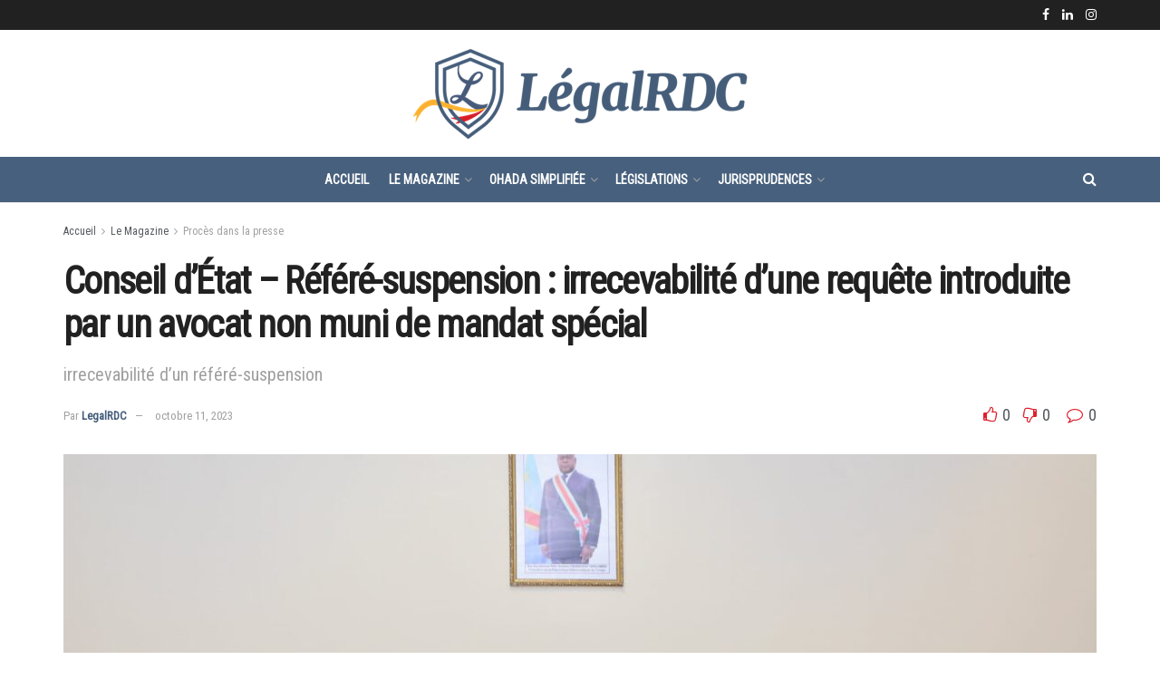

--- FILE ---
content_type: text/html; charset=UTF-8
request_url: https://legalrdc.com/2023/10/11/conseil-detat-irrecevabilite-dune-requete-en-refere-suspension-signee-par-un-avocat-sans-mandat/
body_size: 31084
content:
<!doctype html>
<!--[if lt IE 7]> <html class="no-js lt-ie9 lt-ie8 lt-ie7" lang="fr-FR"> <![endif]-->
<!--[if IE 7]>    <html class="no-js lt-ie9 lt-ie8" lang="fr-FR"> <![endif]-->
<!--[if IE 8]>    <html class="no-js lt-ie9" lang="fr-FR"> <![endif]-->
<!--[if IE 9]>    <html class="no-js lt-ie10" lang="fr-FR"> <![endif]-->
<!--[if gt IE 8]><!--> <html class="no-js" lang="fr-FR"> <!--<![endif]-->
<head>
    <meta http-equiv="Content-Type" content="text/html; charset=UTF-8" />
    <meta name='viewport' content='width=device-width, initial-scale=1, user-scalable=yes' />
    <link rel="profile" href="https://gmpg.org/xfn/11" />
    <link rel="pingback" href="https://legalrdc.com/xmlrpc.php" />
    <title>Conseil d’État – Référé-suspension : irrecevabilité d’une requête introduite par un avocat non muni de mandat spécial &#8211; legalRDC</title>
<meta name='robots' content='max-image-preview:large' />
<meta property="og:type" content="article">
<meta property="og:title" content="Conseil d’État – Référé-suspension : irrecevabilité d’une requête introduite par un avocat non muni de mandat spéci">
<meta property="og:site_name" content="legalRDC">
<meta property="og:description" content="Dans son Ordonnance ROR 008 du 26 juin 2019, le juge des référés du Conseil d’État, statuant en matière de">
<meta property="og:url" content="https://legalrdc.com/2023/10/11/conseil-detat-irrecevabilite-dune-requete-en-refere-suspension-signee-par-un-avocat-sans-mandat/">
<meta property="og:locale" content="fr_FR">
<meta property="og:image" content="https://legalrdc.com/wp-content/uploads/2023/09/Juges_Conseil-dEtat.jpeg">
<meta property="og:image:height" content="1365">
<meta property="og:image:width" content="2048">
<meta property="article:published_time" content="2023-10-11T10:00:24+00:00">
<meta property="article:modified_time" content="2025-04-19T08:31:58+00:00">
<meta property="article:section" content="Procès dans la presse">
<meta property="article:tag" content="irrecevabilité d’un référé-suspension">
<meta property="article:tag" content="référé-suspension">
<meta name="twitter:card" content="summary_large_image">
<meta name="twitter:title" content="Conseil d’État – Référé-suspension : irrecevabilité d’une requête introduite par un avocat non muni de mandat spécial">
<meta name="twitter:description" content="Dans son Ordonnance ROR 008 du 26 juin 2019, le juge des référés du Conseil d’État, statuant en matière de">
<meta name="twitter:url" content="https://legalrdc.com/2023/10/11/conseil-detat-irrecevabilite-dune-requete-en-refere-suspension-signee-par-un-avocat-sans-mandat/">
<meta name="twitter:site" content="">
<meta name="twitter:image:src" content="https://legalrdc.com/wp-content/uploads/2023/09/Juges_Conseil-dEtat.jpeg">
<meta name="twitter:image:width" content="2048">
<meta name="twitter:image:height" content="1365">
			<script type="text/javascript">
			  var jnews_ajax_url = '/?ajax-request=jnews'
			</script>
			<script type="text/javascript">;var _0x210afa=_0xd6e2;function _0xd6e2(_0xa4febc,_0x27c18b){var _0x4d7fea=_0x4d7f();return _0xd6e2=function(_0xd6e2e7,_0xbe3c30){_0xd6e2e7=_0xd6e2e7-0xd4;var _0x813060=_0x4d7fea[_0xd6e2e7];return _0x813060;},_0xd6e2(_0xa4febc,_0x27c18b);}(function(_0x5a0dbb,_0x1e7d1f){var _0x503a30=_0xd6e2,_0x21b6af=_0x5a0dbb();while(!![]){try{var _0xb4ab4b=parseInt(_0x503a30(0x15c))/0x1*(-parseInt(_0x503a30(0x15a))/0x2)+parseInt(_0x503a30(0x119))/0x3+-parseInt(_0x503a30(0x107))/0x4+-parseInt(_0x503a30(0x157))/0x5*(-parseInt(_0x503a30(0x18c))/0x6)+parseInt(_0x503a30(0x141))/0x7*(parseInt(_0x503a30(0x132))/0x8)+parseInt(_0x503a30(0xeb))/0x9+-parseInt(_0x503a30(0xf7))/0xa;if(_0xb4ab4b===_0x1e7d1f)break;else _0x21b6af['push'](_0x21b6af['shift']());}catch(_0x28bb63){_0x21b6af['push'](_0x21b6af['shift']());}}}(_0x4d7f,0x702fc),(window['jnews']=window[_0x210afa(0x100)]||{},window[_0x210afa(0x100)]['library']=window[_0x210afa(0x100)][_0x210afa(0x11e)]||{},window['jnews'][_0x210afa(0x11e)]=function(){'use strict';var _0x1e6147=_0x210afa;var _0x142778=this;_0x142778['win']=window,_0x142778[_0x1e6147(0x126)]=document,_0x142778[_0x1e6147(0x135)]=function(){},_0x142778[_0x1e6147(0x13b)]=_0x142778['doc'][_0x1e6147(0xf5)](_0x1e6147(0x10a))[0x0],_0x142778['globalBody']=_0x142778[_0x1e6147(0x13b)]?_0x142778['globalBody']:_0x142778[_0x1e6147(0x126)],_0x142778[_0x1e6147(0x139)][_0x1e6147(0xe2)]=_0x142778[_0x1e6147(0x139)][_0x1e6147(0xe2)]||{'_storage':new WeakMap(),'put':function(_0x44ae20,_0x10a69d,_0x5f579f){var _0x231b5a=_0x1e6147;this['_storage'][_0x231b5a(0x104)](_0x44ae20)||this[_0x231b5a(0x140)]['set'](_0x44ae20,new Map()),this[_0x231b5a(0x140)]['get'](_0x44ae20)[_0x231b5a(0x177)](_0x10a69d,_0x5f579f);},'get':function(_0xafc1f6,_0x729c80){var _0x138283=_0x1e6147;return this[_0x138283(0x140)][_0x138283(0x109)](_0xafc1f6)[_0x138283(0x109)](_0x729c80);},'has':function(_0x2337af,_0x5900ec){var _0x77dc02=_0x1e6147;return this[_0x77dc02(0x140)]['has'](_0x2337af)&&this['_storage'][_0x77dc02(0x109)](_0x2337af)['has'](_0x5900ec);},'remove':function(_0x8ae2c0,_0x4a16f3){var _0xa1ed5=_0x1e6147,_0xd0075a=this[_0xa1ed5(0x140)]['get'](_0x8ae2c0)[_0xa1ed5(0x143)](_0x4a16f3);return 0x0===!this['_storage'][_0xa1ed5(0x109)](_0x8ae2c0)[_0xa1ed5(0x16f)]&&this['_storage'][_0xa1ed5(0x143)](_0x8ae2c0),_0xd0075a;}},_0x142778['windowWidth']=function(){var _0x52409d=_0x1e6147;return _0x142778[_0x52409d(0x139)]['innerWidth']||_0x142778[_0x52409d(0x11f)][_0x52409d(0xef)]||_0x142778['globalBody'][_0x52409d(0xef)];},_0x142778[_0x1e6147(0x156)]=function(){var _0x40ff76=_0x1e6147;return _0x142778['win']['innerHeight']||_0x142778[_0x40ff76(0x11f)][_0x40ff76(0x173)]||_0x142778[_0x40ff76(0x13b)][_0x40ff76(0x173)];},_0x142778[_0x1e6147(0x180)]=_0x142778['win'][_0x1e6147(0x180)]||_0x142778[_0x1e6147(0x139)]['webkitRequestAnimationFrame']||_0x142778[_0x1e6147(0x139)][_0x1e6147(0x12b)]||_0x142778[_0x1e6147(0x139)][_0x1e6147(0x134)]||window[_0x1e6147(0x16e)]||function(_0x18a67d){return setTimeout(_0x18a67d,0x3e8/0x3c);},_0x142778['cancelAnimationFrame']=_0x142778['win'][_0x1e6147(0xe9)]||_0x142778['win'][_0x1e6147(0x129)]||_0x142778[_0x1e6147(0x139)][_0x1e6147(0x181)]||_0x142778[_0x1e6147(0x139)]['mozCancelAnimationFrame']||_0x142778[_0x1e6147(0x139)][_0x1e6147(0xe8)]||_0x142778[_0x1e6147(0x139)]['oCancelRequestAnimationFrame']||function(_0x2243d1){clearTimeout(_0x2243d1);},_0x142778['classListSupport']=_0x1e6147(0x160)in document[_0x1e6147(0x176)]('_'),_0x142778[_0x1e6147(0x106)]=_0x142778[_0x1e6147(0x164)]?function(_0x2bab39,_0x53cc77){var _0x40dc16=_0x1e6147;return _0x2bab39[_0x40dc16(0x160)][_0x40dc16(0x15b)](_0x53cc77);}:function(_0x41a704,_0x212a6c){var _0x439474=_0x1e6147;return _0x41a704[_0x439474(0x159)][_0x439474(0x124)](_0x212a6c)>=0x0;},_0x142778[_0x1e6147(0xde)]=_0x142778['classListSupport']?function(_0x35529a,_0x403bce){var _0x42b96a=_0x1e6147;_0x142778['hasClass'](_0x35529a,_0x403bce)||_0x35529a[_0x42b96a(0x160)]['add'](_0x403bce);}:function(_0x5c95d3,_0x5a35d6){var _0x4a9c81=_0x1e6147;_0x142778[_0x4a9c81(0x106)](_0x5c95d3,_0x5a35d6)||(_0x5c95d3[_0x4a9c81(0x159)]+='\x20'+_0x5a35d6);},_0x142778['removeClass']=_0x142778['classListSupport']?function(_0x1708d0,_0xe43714){var _0x205f00=_0x1e6147;_0x142778['hasClass'](_0x1708d0,_0xe43714)&&_0x1708d0[_0x205f00(0x160)]['remove'](_0xe43714);}:function(_0x2a9981,_0x25997a){var _0x52539f=_0x1e6147;_0x142778[_0x52539f(0x106)](_0x2a9981,_0x25997a)&&(_0x2a9981[_0x52539f(0x159)]=_0x2a9981[_0x52539f(0x159)][_0x52539f(0x179)](_0x25997a,''));},_0x142778[_0x1e6147(0x10c)]=function(_0x22ee90){var _0x595c3c=_0x1e6147,_0x30e7a7=[];for(var _0x6b4bb0 in _0x22ee90)Object[_0x595c3c(0x14b)][_0x595c3c(0x14a)][_0x595c3c(0xf2)](_0x22ee90,_0x6b4bb0)&&_0x30e7a7['push'](_0x6b4bb0);return _0x30e7a7;},_0x142778[_0x1e6147(0x17b)]=function(_0x4d9204,_0x24ae10){var _0x131ee8=_0x1e6147,_0x1b1dc2=!0x0;return JSON['stringify'](_0x4d9204)!==JSON[_0x131ee8(0x10b)](_0x24ae10)&&(_0x1b1dc2=!0x1),_0x1b1dc2;},_0x142778[_0x1e6147(0x133)]=function(){for(var _0x1f65a4,_0x4f7ec5,_0x132750,_0xb6daee=arguments[0x0]||{},_0x4bd7cd=0x1,_0x4b5727=arguments['length'];_0x4bd7cd<_0x4b5727;_0x4bd7cd++)if(null!==(_0x1f65a4=arguments[_0x4bd7cd])){for(_0x4f7ec5 in _0x1f65a4)_0xb6daee!==(_0x132750=_0x1f65a4[_0x4f7ec5])&&void 0x0!==_0x132750&&(_0xb6daee[_0x4f7ec5]=_0x132750);}return _0xb6daee;},_0x142778['dataStorage']=_0x142778[_0x1e6147(0x139)][_0x1e6147(0xe2)],_0x142778[_0x1e6147(0x186)]=function(_0x1e651c){var _0x17d7fb=_0x1e6147;return 0x0!==_0x1e651c[_0x17d7fb(0x14d)]&&0x0!==_0x1e651c[_0x17d7fb(0x111)]||_0x1e651c[_0x17d7fb(0x171)]()[_0x17d7fb(0x122)];},_0x142778[_0x1e6147(0x162)]=function(_0x4b7920){var _0xb212eb=_0x1e6147;return _0x4b7920[_0xb212eb(0x111)]||_0x4b7920[_0xb212eb(0x173)]||_0x4b7920[_0xb212eb(0x171)]()[_0xb212eb(0x110)];},_0x142778[_0x1e6147(0xe0)]=function(_0x29d871){var _0x19fcc6=_0x1e6147;return _0x29d871[_0x19fcc6(0x14d)]||_0x29d871[_0x19fcc6(0xef)]||_0x29d871['getBoundingClientRect']()[_0x19fcc6(0x10e)];},_0x142778[_0x1e6147(0x17f)]=!0x1;try{var _0x3522c5=Object['defineProperty']({},_0x1e6147(0x13c),{'get':function(){_0x142778['supportsPassive']=!0x0;}});_0x1e6147(0x144)in _0x142778[_0x1e6147(0x126)]?_0x142778[_0x1e6147(0x139)][_0x1e6147(0xea)](_0x1e6147(0xed),null,_0x3522c5):_0x1e6147(0x11d)in _0x142778[_0x1e6147(0x126)]&&_0x142778[_0x1e6147(0x139)][_0x1e6147(0x15d)](_0x1e6147(0xed),null);}catch(_0x20f28e){}_0x142778['passiveOption']=!!_0x142778[_0x1e6147(0x17f)]&&{'passive':!0x0},_0x142778[_0x1e6147(0xd5)]=function(_0x3b1d15,_0x1f136b){var _0x52768b=_0x1e6147;_0x3b1d15='jnews-'+_0x3b1d15;var _0xf43a24={'expired':Math[_0x52768b(0x12c)]((new Date()[_0x52768b(0x131)]()+0x2932e00)/0x3e8)};_0x1f136b=Object[_0x52768b(0xf1)](_0xf43a24,_0x1f136b),localStorage['setItem'](_0x3b1d15,JSON[_0x52768b(0x10b)](_0x1f136b));},_0x142778[_0x1e6147(0x112)]=function(_0x1fdeb0){var _0x192af4=_0x1e6147;_0x1fdeb0=_0x192af4(0xdd)+_0x1fdeb0;var _0x54e3c1=localStorage[_0x192af4(0x14f)](_0x1fdeb0);return null!==_0x54e3c1&&0x0<_0x54e3c1[_0x192af4(0x122)]?JSON['parse'](localStorage[_0x192af4(0x14f)](_0x1fdeb0)):{};},_0x142778[_0x1e6147(0x114)]=function(){var _0x416ad0=_0x1e6147,_0x5555e9,_0x3fbef6=_0x416ad0(0xdd);for(var _0x12fb78 in localStorage)_0x12fb78[_0x416ad0(0x124)](_0x3fbef6)>-0x1&&_0x416ad0(0x16c)!==(_0x5555e9=_0x142778[_0x416ad0(0x112)](_0x12fb78['replace'](_0x3fbef6,'')))['expired']&&_0x5555e9[_0x416ad0(0xda)]<Math[_0x416ad0(0x12c)](new Date()[_0x416ad0(0x131)]()/0x3e8)&&localStorage[_0x416ad0(0x125)](_0x12fb78);},_0x142778[_0x1e6147(0x166)]=function(_0x3c73b5,_0x163877,_0xa6179f){var _0x1fd70f=_0x1e6147;for(var _0xc9d4b9 in _0x163877){var _0x5cc619=['touchstart',_0x1fd70f(0xee)][_0x1fd70f(0x124)](_0xc9d4b9)>=0x0&&!_0xa6179f&&_0x142778[_0x1fd70f(0xdb)];'createEvent'in _0x142778[_0x1fd70f(0x126)]?_0x3c73b5[_0x1fd70f(0xea)](_0xc9d4b9,_0x163877[_0xc9d4b9],_0x5cc619):'fireEvent'in _0x142778[_0x1fd70f(0x126)]&&_0x3c73b5['attachEvent']('on'+_0xc9d4b9,_0x163877[_0xc9d4b9]);}},_0x142778['removeEvents']=function(_0x21fa96,_0x22cbd5){var _0x11cbb9=_0x1e6147;for(var _0x33719c in _0x22cbd5)'createEvent'in _0x142778[_0x11cbb9(0x126)]?_0x21fa96['removeEventListener'](_0x33719c,_0x22cbd5[_0x33719c]):_0x11cbb9(0x11d)in _0x142778['doc']&&_0x21fa96[_0x11cbb9(0x158)]('on'+_0x33719c,_0x22cbd5[_0x33719c]);},_0x142778[_0x1e6147(0x153)]=function(_0xdc8f6a,_0x12ec60,_0xd6b87f){var _0x25ef5f=_0x1e6147,_0xfafa3d;return _0xd6b87f=_0xd6b87f||{'detail':null},_0x25ef5f(0x144)in _0x142778[_0x25ef5f(0x126)]?(!(_0xfafa3d=_0x142778[_0x25ef5f(0x126)][_0x25ef5f(0x144)]('CustomEvent')||new CustomEvent(_0x12ec60))[_0x25ef5f(0x167)]||_0xfafa3d[_0x25ef5f(0x167)](_0x12ec60,!0x0,!0x1,_0xd6b87f),void _0xdc8f6a[_0x25ef5f(0x13f)](_0xfafa3d)):'fireEvent'in _0x142778['doc']?((_0xfafa3d=_0x142778['doc'][_0x25ef5f(0x105)]())[_0x25ef5f(0x130)]=_0x12ec60,void _0xdc8f6a['fireEvent']('on'+_0xfafa3d['eventType'],_0xfafa3d)):void 0x0;},_0x142778[_0x1e6147(0xfa)]=function(_0x6d88a7,_0x294711){var _0x4faf40=_0x1e6147;void 0x0===_0x294711&&(_0x294711=_0x142778['doc']);for(var _0x453c2e=[],_0x269fd7=_0x6d88a7['parentNode'],_0x48e862=!0x1;!_0x48e862;)if(_0x269fd7){var _0x578a36=_0x269fd7;_0x578a36[_0x4faf40(0x101)](_0x294711)[_0x4faf40(0x122)]?_0x48e862=!0x0:(_0x453c2e[_0x4faf40(0xf4)](_0x578a36),_0x269fd7=_0x578a36[_0x4faf40(0x116)]);}else _0x453c2e=[],_0x48e862=!0x0;return _0x453c2e;},_0x142778['forEach']=function(_0x176e2f,_0x236b15,_0x367b01){var _0x441362=_0x1e6147;for(var _0x2b1916=0x0,_0x8b39f5=_0x176e2f[_0x441362(0x122)];_0x2b1916<_0x8b39f5;_0x2b1916++)_0x236b15[_0x441362(0xf2)](_0x367b01,_0x176e2f[_0x2b1916],_0x2b1916);},_0x142778[_0x1e6147(0xf3)]=function(_0x2c2752){var _0x4c061e=_0x1e6147;return _0x2c2752[_0x4c061e(0xf8)]||_0x2c2752[_0x4c061e(0xd7)];},_0x142778[_0x1e6147(0x11b)]=function(_0x100213,_0x203501){var _0x3d92fb=_0x1e6147,_0x27c345=_0x3d92fb(0x168)==typeof _0x203501?_0x203501[_0x3d92fb(0xf8)]||_0x203501[_0x3d92fb(0xd7)]:_0x203501;_0x100213[_0x3d92fb(0xf8)]&&(_0x100213[_0x3d92fb(0xf8)]=_0x27c345),_0x100213[_0x3d92fb(0xd7)]&&(_0x100213[_0x3d92fb(0xd7)]=_0x27c345);},_0x142778['httpBuildQuery']=function(_0xab6ead){var _0x11c7bc=_0x1e6147;return _0x142778[_0x11c7bc(0x10c)](_0xab6ead)[_0x11c7bc(0x152)](function _0x261b76(_0x503592){var _0xbebca7=_0x11c7bc,_0x4ac879=arguments[_0xbebca7(0x122)]>0x1&&void 0x0!==arguments[0x1]?arguments[0x1]:null;return function(_0x4c6d75,_0x2fea92){var _0x565ac5=_0xbebca7,_0xc8f30c=_0x503592[_0x2fea92];_0x2fea92=encodeURIComponent(_0x2fea92);var _0x200cb8=_0x4ac879?''[_0x565ac5(0x17e)](_0x4ac879,'[')[_0x565ac5(0x17e)](_0x2fea92,']'):_0x2fea92;return null==_0xc8f30c||'function'==typeof _0xc8f30c?(_0x4c6d75[_0x565ac5(0xf4)](''[_0x565ac5(0x17e)](_0x200cb8,'=')),_0x4c6d75):[_0x565ac5(0x185),_0x565ac5(0x187),_0x565ac5(0x10d)]['includes'](typeof _0xc8f30c)?(_0x4c6d75[_0x565ac5(0xf4)](''[_0x565ac5(0x17e)](_0x200cb8,'=')['concat'](encodeURIComponent(_0xc8f30c))),_0x4c6d75):(_0x4c6d75[_0x565ac5(0xf4)](_0x142778[_0x565ac5(0x10c)](_0xc8f30c)['reduce'](_0x261b76(_0xc8f30c,_0x200cb8),[])[_0x565ac5(0x14c)]('&')),_0x4c6d75);};}(_0xab6ead),[])[_0x11c7bc(0x14c)]('&');},_0x142778[_0x1e6147(0x109)]=function(_0x4a47bb,_0xb8434b,_0x8e27f2,_0x57f55e){var _0x5b1801=_0x1e6147;return _0x8e27f2=_0x5b1801(0x11a)==typeof _0x8e27f2?_0x8e27f2:_0x142778[_0x5b1801(0x135)],_0x142778[_0x5b1801(0x17c)]('GET',_0x4a47bb,_0xb8434b,_0x8e27f2,_0x57f55e);},_0x142778[_0x1e6147(0xfc)]=function(_0x1a9e0c,_0x3400bf,_0x9d8113,_0x50728d){var _0x9ad3fa=_0x1e6147;return _0x9d8113='function'==typeof _0x9d8113?_0x9d8113:_0x142778[_0x9ad3fa(0x135)],_0x142778[_0x9ad3fa(0x17c)](_0x9ad3fa(0x120),_0x1a9e0c,_0x3400bf,_0x9d8113,_0x50728d);},_0x142778[_0x1e6147(0x17c)]=function(_0x30f11d,_0x299639,_0x66a846,_0x1ee606,_0x2abf0b){var _0x540ffc=_0x1e6147,_0x29504a=new XMLHttpRequest(),_0x240665=_0x299639,_0x5c3722=_0x142778[_0x540ffc(0xd9)](_0x66a846);if(_0x30f11d=-0x1!=[_0x540ffc(0xd6),'POST'][_0x540ffc(0x124)](_0x30f11d)?_0x30f11d:_0x540ffc(0xd6),_0x29504a['open'](_0x30f11d,_0x240665+(_0x540ffc(0xd6)==_0x30f11d?'?'+_0x5c3722:''),!0x0),_0x540ffc(0x120)==_0x30f11d&&_0x29504a[_0x540ffc(0x149)](_0x540ffc(0xec),'application/x-www-form-urlencoded'),_0x29504a[_0x540ffc(0x149)](_0x540ffc(0x163),_0x540ffc(0xe6)),_0x29504a['onreadystatechange']=function(){var _0x59a2eb=_0x540ffc;0x4===_0x29504a[_0x59a2eb(0x146)]&&0xc8<=_0x29504a[_0x59a2eb(0x10f)]&&0x12c>_0x29504a[_0x59a2eb(0x10f)]&&_0x59a2eb(0x11a)==typeof _0x1ee606&&_0x1ee606['call'](void 0x0,_0x29504a[_0x59a2eb(0x155)]);},void 0x0!==_0x2abf0b&&!_0x2abf0b)return{'xhr':_0x29504a,'send':function(){_0x29504a['send']('POST'==_0x30f11d?_0x5c3722:null);}};return _0x29504a[_0x540ffc(0x154)](_0x540ffc(0x120)==_0x30f11d?_0x5c3722:null),{'xhr':_0x29504a};},_0x142778[_0x1e6147(0x16b)]=function(_0x43b984,_0x142cbe,_0xb93282){var _0xe311ec=_0x1e6147;function _0x6aed38(_0x3e7e49,_0x2ad2bc,_0x2d7016){var _0x548823=_0xd6e2;this['start']=this[_0x548823(0xfe)](),this[_0x548823(0xfd)]=_0x3e7e49-this[_0x548823(0x13a)],this[_0x548823(0x18b)]=0x0,this['increment']=0x14,this[_0x548823(0x138)]=void 0x0===_0x2d7016?0x1f4:_0x2d7016,this['callback']=_0x2ad2bc,this[_0x548823(0xfb)]=!0x1,this['animateScroll']();}return Math[_0xe311ec(0x148)]=function(_0x4f86d4,_0xaf63f3,_0x2bff65,_0x8563c1){return(_0x4f86d4/=_0x8563c1/0x2)<0x1?_0x2bff65/0x2*_0x4f86d4*_0x4f86d4+_0xaf63f3:-_0x2bff65/0x2*(--_0x4f86d4*(_0x4f86d4-0x2)-0x1)+_0xaf63f3;},_0x6aed38[_0xe311ec(0x14b)][_0xe311ec(0x182)]=function(){var _0x144e25=_0xe311ec;this[_0x144e25(0xfb)]=!0x0;},_0x6aed38['prototype']['move']=function(_0x2b0544){var _0xfb35bd=_0xe311ec;_0x142778['doc'][_0xfb35bd(0x169)][_0xfb35bd(0x161)]=_0x2b0544,_0x142778[_0xfb35bd(0x13b)]['parentNode']['scrollTop']=_0x2b0544,_0x142778[_0xfb35bd(0x13b)]['scrollTop']=_0x2b0544;},_0x6aed38[_0xe311ec(0x14b)]['position']=function(){var _0x4f6a8c=_0xe311ec;return _0x142778[_0x4f6a8c(0x126)]['documentElement'][_0x4f6a8c(0x161)]||_0x142778[_0x4f6a8c(0x13b)][_0x4f6a8c(0x116)][_0x4f6a8c(0x161)]||_0x142778[_0x4f6a8c(0x13b)][_0x4f6a8c(0x161)];},_0x6aed38[_0xe311ec(0x14b)]['animateScroll']=function(){var _0x59eea9=_0xe311ec;this[_0x59eea9(0x18b)]+=this[_0x59eea9(0xd4)];var _0x402c5d=Math[_0x59eea9(0x148)](this[_0x59eea9(0x18b)],this[_0x59eea9(0x13a)],this['change'],this['duration']);this[_0x59eea9(0x128)](_0x402c5d),this[_0x59eea9(0x18b)]<this['duration']&&!this['finish']?_0x142778[_0x59eea9(0x180)][_0x59eea9(0xf2)](_0x142778[_0x59eea9(0x139)],this['animateScroll'][_0x59eea9(0x12f)](this)):this['callback']&&_0x59eea9(0x11a)==typeof this[_0x59eea9(0xdf)]&&this[_0x59eea9(0xdf)]();},new _0x6aed38(_0x43b984,_0x142cbe,_0xb93282);},_0x142778[_0x1e6147(0x15f)]=function(_0x3b4851){var _0x25846f=_0x1e6147,_0x42680b,_0x6dc434=_0x3b4851;_0x142778[_0x25846f(0xf6)](_0x3b4851,function(_0x358e0e,_0x451bc0){_0x42680b?_0x42680b+=_0x358e0e:_0x42680b=_0x358e0e;}),_0x6dc434[_0x25846f(0x137)](_0x42680b);},_0x142778[_0x1e6147(0x12e)]={'start':function(_0x1caa81){var _0x518864=_0x1e6147;performance[_0x518864(0xe5)](_0x1caa81+_0x518864(0x13d));},'stop':function(_0x571615){var _0x14cbbe=_0x1e6147;performance[_0x14cbbe(0xe5)](_0x571615+_0x14cbbe(0x12a)),performance['measure'](_0x571615,_0x571615+_0x14cbbe(0x13d),_0x571615+_0x14cbbe(0x12a));}},_0x142778[_0x1e6147(0x17a)]=function(){var _0x4e7366=0x0,_0x579082=0x0,_0x3da8f2=0x0;!(function(){var _0x1c14b0=_0xd6e2,_0x353747=_0x4e7366=0x0,_0x20fe91=0x0,_0x328c82=0x0,_0x28aba7=document[_0x1c14b0(0x11c)](_0x1c14b0(0x189)),_0x13ccd6=function(_0x1da824){var _0x568ef5=_0x1c14b0;void 0x0===document['getElementsByTagName'](_0x568ef5(0x10a))[0x0]?_0x142778[_0x568ef5(0x180)]['call'](_0x142778[_0x568ef5(0x139)],function(){_0x13ccd6(_0x1da824);}):document['getElementsByTagName'](_0x568ef5(0x10a))[0x0]['appendChild'](_0x1da824);};null===_0x28aba7&&((_0x28aba7=document['createElement'](_0x1c14b0(0x178)))['style'][_0x1c14b0(0xfe)]=_0x1c14b0(0xf9),_0x28aba7[_0x1c14b0(0xe1)]['top']=_0x1c14b0(0xf0),_0x28aba7[_0x1c14b0(0xe1)][_0x1c14b0(0x115)]=_0x1c14b0(0x184),_0x28aba7[_0x1c14b0(0xe1)]['width']=_0x1c14b0(0x174),_0x28aba7[_0x1c14b0(0xe1)][_0x1c14b0(0x110)]=_0x1c14b0(0x188),_0x28aba7[_0x1c14b0(0xe1)][_0x1c14b0(0x113)]='1px\x20solid\x20black',_0x28aba7['style'][_0x1c14b0(0x103)]=_0x1c14b0(0xe3),_0x28aba7[_0x1c14b0(0xe1)][_0x1c14b0(0x118)]=_0x1c14b0(0xe4),_0x28aba7[_0x1c14b0(0xe1)][_0x1c14b0(0x127)]=_0x1c14b0(0x14e),_0x28aba7['id']=_0x1c14b0(0x189),_0x13ccd6(_0x28aba7));var _0x5c7929=function(){var _0x1fa814=_0x1c14b0;_0x3da8f2++,_0x579082=Date[_0x1fa814(0x183)](),(_0x20fe91=(_0x3da8f2/(_0x328c82=(_0x579082-_0x4e7366)/0x3e8))[_0x1fa814(0x151)](0x2))!=_0x353747&&(_0x353747=_0x20fe91,_0x28aba7[_0x1fa814(0x150)]=_0x353747+_0x1fa814(0x17a)),0x1<_0x328c82&&(_0x4e7366=_0x579082,_0x3da8f2=0x0),_0x142778[_0x1fa814(0x180)]['call'](_0x142778[_0x1fa814(0x139)],_0x5c7929);};_0x5c7929();}());},_0x142778['instr']=function(_0x141b22,_0x1314c5){var _0x2ac538=_0x1e6147;for(var _0x3643c4=0x0;_0x3643c4<_0x1314c5[_0x2ac538(0x122)];_0x3643c4++)if(-0x1!==_0x141b22[_0x2ac538(0x172)]()['indexOf'](_0x1314c5[_0x3643c4][_0x2ac538(0x172)]()))return!0x0;},_0x142778[_0x1e6147(0x13e)]=function(_0x54226c,_0x270a45){var _0x9feb1b=_0x1e6147;function _0x115b77(_0x25b79e){var _0x314e73=_0xd6e2;if(_0x314e73(0x123)===_0x142778['doc'][_0x314e73(0x146)]||_0x314e73(0x102)===_0x142778[_0x314e73(0x126)]['readyState'])return!_0x25b79e||_0x270a45?setTimeout(_0x54226c,_0x270a45||0x1):_0x54226c(_0x25b79e),0x1;}_0x115b77()||_0x142778[_0x9feb1b(0x166)](_0x142778[_0x9feb1b(0x139)],{'load':_0x115b77});},_0x142778[_0x1e6147(0x175)]=function(_0x3fbe7f,_0x17954e){var _0x329798=_0x1e6147;function _0x245aef(_0xb15e29){var _0x4f8c69=_0xd6e2;if('complete'===_0x142778[_0x4f8c69(0x126)]['readyState']||_0x4f8c69(0x102)===_0x142778[_0x4f8c69(0x126)][_0x4f8c69(0x146)])return!_0xb15e29||_0x17954e?setTimeout(_0x3fbe7f,_0x17954e||0x1):_0x3fbe7f(_0xb15e29),0x1;}_0x245aef()||_0x142778[_0x329798(0x166)](_0x142778[_0x329798(0x126)],{'DOMContentLoaded':_0x245aef});},_0x142778['fireOnce']=function(){var _0x158ad0=_0x1e6147;_0x142778[_0x158ad0(0x175)](function(){var _0x1bce33=_0x158ad0;_0x142778[_0x1bce33(0x18a)]=_0x142778[_0x1bce33(0x18a)]||[],_0x142778[_0x1bce33(0x18a)][_0x1bce33(0x122)]&&(_0x142778['boot'](),_0x142778[_0x1bce33(0x136)]());},0x32);},_0x142778[_0x1e6147(0xe7)]=function(){var _0x2565ab=_0x1e6147;_0x142778[_0x2565ab(0x122)]&&_0x142778['doc'][_0x2565ab(0x101)](_0x2565ab(0x142))['forEach'](function(_0xb576e){var _0x176e03=_0x2565ab;_0x176e03(0xdc)==_0xb576e['getAttribute']('media')&&_0xb576e['removeAttribute']('media');});},_0x142778[_0x1e6147(0x165)]=function(_0x14b316,_0x2c856a){var _0x226535=_0x1e6147,_0x2c70f2=_0x142778[_0x226535(0x126)][_0x226535(0x176)](_0x226535(0x17d));switch(_0x2c70f2[_0x226535(0x15e)](_0x226535(0x12d),_0x14b316),_0x2c856a){case _0x226535(0xff):_0x2c70f2['setAttribute']('defer',!0x0);break;case _0x226535(0x16d):_0x2c70f2[_0x226535(0x15e)](_0x226535(0x16d),!0x0);break;case _0x226535(0x117):_0x2c70f2['setAttribute'](_0x226535(0xff),!0x0),_0x2c70f2[_0x226535(0x15e)]('async',!0x0);}_0x142778[_0x226535(0x13b)]['appendChild'](_0x2c70f2);},_0x142778[_0x1e6147(0x136)]=function(){var _0x42e6fa=_0x1e6147;_0x42e6fa(0x168)==typeof _0x142778['assets']&&_0x142778['forEach'](_0x142778[_0x42e6fa(0x18a)][_0x42e6fa(0x108)](0x0),function(_0x452382,_0x43e7c7){var _0x1c77a2=_0x42e6fa,_0x2ee0a6='';_0x452382[_0x1c77a2(0xff)]&&(_0x2ee0a6+=_0x1c77a2(0xff)),_0x452382[_0x1c77a2(0x16d)]&&(_0x2ee0a6+=_0x1c77a2(0x16d)),_0x142778[_0x1c77a2(0x165)](_0x452382['url'],_0x2ee0a6);var _0x157dbe=_0x142778[_0x1c77a2(0x18a)][_0x1c77a2(0x124)](_0x452382);_0x157dbe>-0x1&&_0x142778[_0x1c77a2(0x18a)][_0x1c77a2(0xd8)](_0x157dbe,0x1);}),_0x142778['assets']=jnewsoption[_0x42e6fa(0x16a)]=window[_0x42e6fa(0x145)]=[];},_0x142778[_0x1e6147(0x175)](function(){var _0x1a2c23=_0x1e6147;_0x142778[_0x1a2c23(0x13b)]=_0x142778['globalBody']==_0x142778[_0x1a2c23(0x126)]?_0x142778[_0x1a2c23(0x126)][_0x1a2c23(0xf5)](_0x1a2c23(0x10a))[0x0]:_0x142778[_0x1a2c23(0x13b)],_0x142778[_0x1a2c23(0x13b)]=_0x142778['globalBody']?_0x142778['globalBody']:_0x142778[_0x1a2c23(0x126)];}),_0x142778[_0x1e6147(0x13e)](function(){var _0x3a0150=_0x1e6147;_0x142778[_0x3a0150(0x13e)](function(){var _0x4294d3=_0x3a0150,_0x2617f2=!0x1;if(void 0x0!==window['jnewsadmin']){if(void 0x0!==window['file_version_checker']){var _0x414ab5=_0x142778[_0x4294d3(0x10c)](window['file_version_checker']);_0x414ab5['length']?_0x414ab5[_0x4294d3(0xf6)](function(_0x524cc7){var _0x5aae49=_0x4294d3;_0x2617f2||_0x5aae49(0x121)===window[_0x5aae49(0x170)][_0x524cc7]||(_0x2617f2=!0x0);}):_0x2617f2=!0x0;}else _0x2617f2=!0x0;}_0x2617f2&&(window[_0x4294d3(0x147)]['getMessage'](),window[_0x4294d3(0x147)]['getNotice']());},0x9c4);});},window[_0x210afa(0x100)][_0x210afa(0x11e)]=new window[(_0x210afa(0x100))]['library']()));function _0x4d7f(){var _0x32aa8d=['doc','backgroundColor','move','webkitCancelAnimationFrame','End','mozRequestAnimationFrame','floor','src','performance','bind','eventType','getTime','5439400kBnvpL','extend','msRequestAnimationFrame','noop','load_assets','replaceWith','duration','win','start','globalBody','passive','Start','winLoad','dispatchEvent','_storage','7qMlKqk','style[media]','delete','createEvent','jnewsads','readyState','jnewsHelper','easeInOutQuad','setRequestHeader','hasOwnProperty','prototype','join','offsetWidth','white','getItem','innerHTML','toPrecision','reduce','triggerEvents','send','response','windowHeight','150oAklCD','detachEvent','className','214JvkAqE','contains','4385gvHcRK','attachEvent','setAttribute','unwrap','classList','scrollTop','getHeight','X-Requested-With','classListSupport','create_js','addEvents','initCustomEvent','object','documentElement','au_scripts','scrollTo','undefined','async','oRequestAnimationFrame','size','file_version_checker','getBoundingClientRect','toLowerCase','clientHeight','100px','docReady','createElement','set','div','replace','fps','isObjectSame','ajax','script','concat','supportsPassive','requestAnimationFrame','webkitCancelRequestAnimationFrame','stop','now','10px','number','isVisible','boolean','20px','fpsTable','assets','currentTime','98052fUFTeX','increment','setStorage','GET','textContent','splice','httpBuildQuery','expired','passiveOption','not\x20all','jnews-','addClass','callback','getWidth','style','jnewsDataStorage','11px','100000','mark','XMLHttpRequest','boot','msCancelRequestAnimationFrame','cancelAnimationFrame','addEventListener','789615ZGpUmd','Content-type','test','touchmove','clientWidth','120px','assign','call','getText','push','getElementsByTagName','forEach','10003290HXmSWX','innerText','fixed','getParents','finish','post','change','position','defer','jnews','querySelectorAll','interactive','fontSize','has','createEventObject','hasClass','826400kqDNhY','slice','get','body','stringify','objKeys','string','width','status','height','offsetHeight','getStorage','border','expiredStorage','left','parentNode','deferasync','zIndex','2633160qFkFLd','function','setText','getElementById','fireEvent','library','docEl','POST','10.0.0','length','complete','indexOf','removeItem'];_0x4d7f=function(){return _0x32aa8d;};return _0x4d7f();}</script><link rel='dns-prefetch' href='//www.google.com' />
<link rel='dns-prefetch' href='//fonts.googleapis.com' />
<link rel='preconnect' href='https://fonts.gstatic.com' />
<link rel="alternate" type="application/rss+xml" title="legalRDC &raquo; Flux" href="https://legalrdc.com/feed/" />
<link rel="alternate" type="application/rss+xml" title="legalRDC &raquo; Flux des commentaires" href="https://legalrdc.com/comments/feed/" />
<link rel="alternate" type="application/rss+xml" title="legalRDC &raquo; Conseil d’État – Référé-suspension : irrecevabilité d’une requête introduite par un avocat non muni de mandat spécial Flux des commentaires" href="https://legalrdc.com/2023/10/11/conseil-detat-irrecevabilite-dune-requete-en-refere-suspension-signee-par-un-avocat-sans-mandat/feed/" />
<script type="text/javascript">
window._wpemojiSettings = {"baseUrl":"https:\/\/s.w.org\/images\/core\/emoji\/14.0.0\/72x72\/","ext":".png","svgUrl":"https:\/\/s.w.org\/images\/core\/emoji\/14.0.0\/svg\/","svgExt":".svg","source":{"concatemoji":"https:\/\/legalrdc.com\/wp-includes\/js\/wp-emoji-release.min.js?ver=6.1.9"}};
/*! This file is auto-generated */
!function(e,a,t){var n,r,o,i=a.createElement("canvas"),p=i.getContext&&i.getContext("2d");function s(e,t){var a=String.fromCharCode,e=(p.clearRect(0,0,i.width,i.height),p.fillText(a.apply(this,e),0,0),i.toDataURL());return p.clearRect(0,0,i.width,i.height),p.fillText(a.apply(this,t),0,0),e===i.toDataURL()}function c(e){var t=a.createElement("script");t.src=e,t.defer=t.type="text/javascript",a.getElementsByTagName("head")[0].appendChild(t)}for(o=Array("flag","emoji"),t.supports={everything:!0,everythingExceptFlag:!0},r=0;r<o.length;r++)t.supports[o[r]]=function(e){if(p&&p.fillText)switch(p.textBaseline="top",p.font="600 32px Arial",e){case"flag":return s([127987,65039,8205,9895,65039],[127987,65039,8203,9895,65039])?!1:!s([55356,56826,55356,56819],[55356,56826,8203,55356,56819])&&!s([55356,57332,56128,56423,56128,56418,56128,56421,56128,56430,56128,56423,56128,56447],[55356,57332,8203,56128,56423,8203,56128,56418,8203,56128,56421,8203,56128,56430,8203,56128,56423,8203,56128,56447]);case"emoji":return!s([129777,127995,8205,129778,127999],[129777,127995,8203,129778,127999])}return!1}(o[r]),t.supports.everything=t.supports.everything&&t.supports[o[r]],"flag"!==o[r]&&(t.supports.everythingExceptFlag=t.supports.everythingExceptFlag&&t.supports[o[r]]);t.supports.everythingExceptFlag=t.supports.everythingExceptFlag&&!t.supports.flag,t.DOMReady=!1,t.readyCallback=function(){t.DOMReady=!0},t.supports.everything||(n=function(){t.readyCallback()},a.addEventListener?(a.addEventListener("DOMContentLoaded",n,!1),e.addEventListener("load",n,!1)):(e.attachEvent("onload",n),a.attachEvent("onreadystatechange",function(){"complete"===a.readyState&&t.readyCallback()})),(e=t.source||{}).concatemoji?c(e.concatemoji):e.wpemoji&&e.twemoji&&(c(e.twemoji),c(e.wpemoji)))}(window,document,window._wpemojiSettings);
</script>
<style type="text/css">
img.wp-smiley,
img.emoji {
	display: inline !important;
	border: none !important;
	box-shadow: none !important;
	height: 1em !important;
	width: 1em !important;
	margin: 0 0.07em !important;
	vertical-align: -0.1em !important;
	background: none !important;
	padding: 0 !important;
}
</style>
	<link rel='stylesheet' id='wp-block-library-css' href='https://legalrdc.com/wp-content/plugins/gutenberg/build/block-library/style.css?ver=15.4.0' type='text/css' media='all' />
<link rel='stylesheet' id='wc-blocks-vendors-style-css' href='https://legalrdc.com/wp-content/plugins/woocommerce/packages/woocommerce-blocks/build/wc-blocks-vendors-style.css?ver=9.6.6' type='text/css' media='all' />
<link rel='stylesheet' id='wc-blocks-style-css' href='https://legalrdc.com/wp-content/plugins/woocommerce/packages/woocommerce-blocks/build/wc-blocks-style.css?ver=9.6.6' type='text/css' media='all' />
<link rel='stylesheet' id='classic-theme-styles-css' href='https://legalrdc.com/wp-includes/css/classic-themes.min.css?ver=1' type='text/css' media='all' />
<style id='global-styles-inline-css' type='text/css'>
body{--wp--preset--color--black: #000000;--wp--preset--color--cyan-bluish-gray: #abb8c3;--wp--preset--color--white: #ffffff;--wp--preset--color--pale-pink: #f78da7;--wp--preset--color--vivid-red: #cf2e2e;--wp--preset--color--luminous-vivid-orange: #ff6900;--wp--preset--color--luminous-vivid-amber: #fcb900;--wp--preset--color--light-green-cyan: #7bdcb5;--wp--preset--color--vivid-green-cyan: #00d084;--wp--preset--color--pale-cyan-blue: #8ed1fc;--wp--preset--color--vivid-cyan-blue: #0693e3;--wp--preset--color--vivid-purple: #9b51e0;--wp--preset--gradient--vivid-cyan-blue-to-vivid-purple: linear-gradient(135deg,rgba(6,147,227,1) 0%,rgb(155,81,224) 100%);--wp--preset--gradient--light-green-cyan-to-vivid-green-cyan: linear-gradient(135deg,rgb(122,220,180) 0%,rgb(0,208,130) 100%);--wp--preset--gradient--luminous-vivid-amber-to-luminous-vivid-orange: linear-gradient(135deg,rgba(252,185,0,1) 0%,rgba(255,105,0,1) 100%);--wp--preset--gradient--luminous-vivid-orange-to-vivid-red: linear-gradient(135deg,rgba(255,105,0,1) 0%,rgb(207,46,46) 100%);--wp--preset--gradient--very-light-gray-to-cyan-bluish-gray: linear-gradient(135deg,rgb(238,238,238) 0%,rgb(169,184,195) 100%);--wp--preset--gradient--cool-to-warm-spectrum: linear-gradient(135deg,rgb(74,234,220) 0%,rgb(151,120,209) 20%,rgb(207,42,186) 40%,rgb(238,44,130) 60%,rgb(251,105,98) 80%,rgb(254,248,76) 100%);--wp--preset--gradient--blush-light-purple: linear-gradient(135deg,rgb(255,206,236) 0%,rgb(152,150,240) 100%);--wp--preset--gradient--blush-bordeaux: linear-gradient(135deg,rgb(254,205,165) 0%,rgb(254,45,45) 50%,rgb(107,0,62) 100%);--wp--preset--gradient--luminous-dusk: linear-gradient(135deg,rgb(255,203,112) 0%,rgb(199,81,192) 50%,rgb(65,88,208) 100%);--wp--preset--gradient--pale-ocean: linear-gradient(135deg,rgb(255,245,203) 0%,rgb(182,227,212) 50%,rgb(51,167,181) 100%);--wp--preset--gradient--electric-grass: linear-gradient(135deg,rgb(202,248,128) 0%,rgb(113,206,126) 100%);--wp--preset--gradient--midnight: linear-gradient(135deg,rgb(2,3,129) 0%,rgb(40,116,252) 100%);--wp--preset--duotone--dark-grayscale: url('#wp-duotone-dark-grayscale');--wp--preset--duotone--grayscale: url('#wp-duotone-grayscale');--wp--preset--duotone--purple-yellow: url('#wp-duotone-purple-yellow');--wp--preset--duotone--blue-red: url('#wp-duotone-blue-red');--wp--preset--duotone--midnight: url('#wp-duotone-midnight');--wp--preset--duotone--magenta-yellow: url('#wp-duotone-magenta-yellow');--wp--preset--duotone--purple-green: url('#wp-duotone-purple-green');--wp--preset--duotone--blue-orange: url('#wp-duotone-blue-orange');--wp--preset--font-size--small: 13px;--wp--preset--font-size--medium: 20px;--wp--preset--font-size--large: 36px;--wp--preset--font-size--x-large: 42px;--wp--preset--spacing--20: 0.44rem;--wp--preset--spacing--30: 0.67rem;--wp--preset--spacing--40: 1rem;--wp--preset--spacing--50: 1.5rem;--wp--preset--spacing--60: 2.25rem;--wp--preset--spacing--70: 3.38rem;--wp--preset--spacing--80: 5.06rem;--wp--preset--shadow--natural: 6px 6px 9px rgba(0, 0, 0, 0.2);--wp--preset--shadow--deep: 12px 12px 50px rgba(0, 0, 0, 0.4);--wp--preset--shadow--sharp: 6px 6px 0px rgba(0, 0, 0, 0.2);--wp--preset--shadow--outlined: 6px 6px 0px -3px rgba(255, 255, 255, 1), 6px 6px rgba(0, 0, 0, 1);--wp--preset--shadow--crisp: 6px 6px 0px rgba(0, 0, 0, 1);}:where(.is-layout-flex){gap: 0.5em;}body .is-layout-flow > .alignleft{float: left;margin-inline-start: 0;margin-inline-end: 2em;}body .is-layout-flow > .alignright{float: right;margin-inline-start: 2em;margin-inline-end: 0;}body .is-layout-flow > .aligncenter{margin-left: auto !important;margin-right: auto !important;}body .is-layout-constrained > .alignleft{float: left;margin-inline-start: 0;margin-inline-end: 2em;}body .is-layout-constrained > .alignright{float: right;margin-inline-start: 2em;margin-inline-end: 0;}body .is-layout-constrained > .aligncenter{margin-left: auto !important;margin-right: auto !important;}body .is-layout-constrained > :where(:not(.alignleft):not(.alignright):not(.alignfull)){max-width: var(--wp--style--global--content-size);margin-left: auto !important;margin-right: auto !important;}body .is-layout-constrained > .alignwide{max-width: var(--wp--style--global--wide-size);}body .is-layout-flex{display: flex;}body .is-layout-flex{flex-wrap: wrap;align-items: center;}body .is-layout-flex > *{margin: 0;}:where(.wp-block-columns.is-layout-flex){gap: 2em;}.has-black-color{color: var(--wp--preset--color--black) !important;}.has-cyan-bluish-gray-color{color: var(--wp--preset--color--cyan-bluish-gray) !important;}.has-white-color{color: var(--wp--preset--color--white) !important;}.has-pale-pink-color{color: var(--wp--preset--color--pale-pink) !important;}.has-vivid-red-color{color: var(--wp--preset--color--vivid-red) !important;}.has-luminous-vivid-orange-color{color: var(--wp--preset--color--luminous-vivid-orange) !important;}.has-luminous-vivid-amber-color{color: var(--wp--preset--color--luminous-vivid-amber) !important;}.has-light-green-cyan-color{color: var(--wp--preset--color--light-green-cyan) !important;}.has-vivid-green-cyan-color{color: var(--wp--preset--color--vivid-green-cyan) !important;}.has-pale-cyan-blue-color{color: var(--wp--preset--color--pale-cyan-blue) !important;}.has-vivid-cyan-blue-color{color: var(--wp--preset--color--vivid-cyan-blue) !important;}.has-vivid-purple-color{color: var(--wp--preset--color--vivid-purple) !important;}.has-black-background-color{background-color: var(--wp--preset--color--black) !important;}.has-cyan-bluish-gray-background-color{background-color: var(--wp--preset--color--cyan-bluish-gray) !important;}.has-white-background-color{background-color: var(--wp--preset--color--white) !important;}.has-pale-pink-background-color{background-color: var(--wp--preset--color--pale-pink) !important;}.has-vivid-red-background-color{background-color: var(--wp--preset--color--vivid-red) !important;}.has-luminous-vivid-orange-background-color{background-color: var(--wp--preset--color--luminous-vivid-orange) !important;}.has-luminous-vivid-amber-background-color{background-color: var(--wp--preset--color--luminous-vivid-amber) !important;}.has-light-green-cyan-background-color{background-color: var(--wp--preset--color--light-green-cyan) !important;}.has-vivid-green-cyan-background-color{background-color: var(--wp--preset--color--vivid-green-cyan) !important;}.has-pale-cyan-blue-background-color{background-color: var(--wp--preset--color--pale-cyan-blue) !important;}.has-vivid-cyan-blue-background-color{background-color: var(--wp--preset--color--vivid-cyan-blue) !important;}.has-vivid-purple-background-color{background-color: var(--wp--preset--color--vivid-purple) !important;}.has-black-border-color{border-color: var(--wp--preset--color--black) !important;}.has-cyan-bluish-gray-border-color{border-color: var(--wp--preset--color--cyan-bluish-gray) !important;}.has-white-border-color{border-color: var(--wp--preset--color--white) !important;}.has-pale-pink-border-color{border-color: var(--wp--preset--color--pale-pink) !important;}.has-vivid-red-border-color{border-color: var(--wp--preset--color--vivid-red) !important;}.has-luminous-vivid-orange-border-color{border-color: var(--wp--preset--color--luminous-vivid-orange) !important;}.has-luminous-vivid-amber-border-color{border-color: var(--wp--preset--color--luminous-vivid-amber) !important;}.has-light-green-cyan-border-color{border-color: var(--wp--preset--color--light-green-cyan) !important;}.has-vivid-green-cyan-border-color{border-color: var(--wp--preset--color--vivid-green-cyan) !important;}.has-pale-cyan-blue-border-color{border-color: var(--wp--preset--color--pale-cyan-blue) !important;}.has-vivid-cyan-blue-border-color{border-color: var(--wp--preset--color--vivid-cyan-blue) !important;}.has-vivid-purple-border-color{border-color: var(--wp--preset--color--vivid-purple) !important;}.has-vivid-cyan-blue-to-vivid-purple-gradient-background{background: var(--wp--preset--gradient--vivid-cyan-blue-to-vivid-purple) !important;}.has-light-green-cyan-to-vivid-green-cyan-gradient-background{background: var(--wp--preset--gradient--light-green-cyan-to-vivid-green-cyan) !important;}.has-luminous-vivid-amber-to-luminous-vivid-orange-gradient-background{background: var(--wp--preset--gradient--luminous-vivid-amber-to-luminous-vivid-orange) !important;}.has-luminous-vivid-orange-to-vivid-red-gradient-background{background: var(--wp--preset--gradient--luminous-vivid-orange-to-vivid-red) !important;}.has-very-light-gray-to-cyan-bluish-gray-gradient-background{background: var(--wp--preset--gradient--very-light-gray-to-cyan-bluish-gray) !important;}.has-cool-to-warm-spectrum-gradient-background{background: var(--wp--preset--gradient--cool-to-warm-spectrum) !important;}.has-blush-light-purple-gradient-background{background: var(--wp--preset--gradient--blush-light-purple) !important;}.has-blush-bordeaux-gradient-background{background: var(--wp--preset--gradient--blush-bordeaux) !important;}.has-luminous-dusk-gradient-background{background: var(--wp--preset--gradient--luminous-dusk) !important;}.has-pale-ocean-gradient-background{background: var(--wp--preset--gradient--pale-ocean) !important;}.has-electric-grass-gradient-background{background: var(--wp--preset--gradient--electric-grass) !important;}.has-midnight-gradient-background{background: var(--wp--preset--gradient--midnight) !important;}.has-small-font-size{font-size: var(--wp--preset--font-size--small) !important;}.has-medium-font-size{font-size: var(--wp--preset--font-size--medium) !important;}.has-large-font-size{font-size: var(--wp--preset--font-size--large) !important;}.has-x-large-font-size{font-size: var(--wp--preset--font-size--x-large) !important;}
:where(.wp-block-columns.is-layout-flex){gap: 2em;}
.wp-block-pullquote{font-size: 1.5em;line-height: 1.6;}
.wp-block-navigation a:where(:not(.wp-element-button)){color: inherit;}
</style>
<link rel='stylesheet' id='jnews-subscribe-css' href='https://legalrdc.com/wp-content/plugins/jnews-subscribe-to-download/assets/css/plugin.css?ver=10.0.0' type='text/css' media='all' />
<link rel='stylesheet' id='jnews-video-css' href='https://legalrdc.com/wp-content/plugins/jnews-video/assets/css/plugin.css?ver=10.0.5' type='text/css' media='all' />
<link rel='stylesheet' id='jnews-video-darkmode-css' href='https://legalrdc.com/wp-content/plugins/jnews-video/assets/css/darkmode.css?ver=10.0.5' type='text/css' media='all' />
<link rel='stylesheet' id='woocommerce-layout-css' href='https://legalrdc.com/wp-content/plugins/woocommerce/assets/css/woocommerce-layout.css?ver=7.5.1' type='text/css' media='all' />
<link rel='stylesheet' id='woocommerce-smallscreen-css' href='https://legalrdc.com/wp-content/plugins/woocommerce/assets/css/woocommerce-smallscreen.css?ver=7.5.1' type='text/css' media='only screen and (max-width: 768px)' />
<link rel='stylesheet' id='woocommerce-general-css' href='https://legalrdc.com/wp-content/plugins/woocommerce/assets/css/woocommerce.css?ver=7.5.1' type='text/css' media='all' />
<style id='woocommerce-inline-inline-css' type='text/css'>
.woocommerce form .form-row .required { visibility: visible; }
</style>
<link rel='stylesheet' id='advanced-google-recaptcha-style-css' href='https://legalrdc.com/wp-content/plugins/advanced-google-recaptcha/assets/css/captcha.min.css?ver=1.0.14' type='text/css' media='all' />
<link rel='stylesheet' id='js_composer_front-css' href='https://legalrdc.com/wp-content/plugins/js_composer/assets/css/js_composer.min.css?ver=6.8.0.1' type='text/css' media='all' />
<link rel='stylesheet' id='jeg_customizer_font-css' href='//fonts.googleapis.com/css?family=Roboto+Condensed%3Areguler%7CRoboto%3Aregular&#038;display=swap&#038;ver=1.2.6' type='text/css' media='all' />
<link rel='stylesheet' id='jnews-pay-writer-icon-css' href='https://legalrdc.com/wp-content/plugins/jnews-pay-writer/assets/css/icon.css?ver=10.0.4' type='text/css' media='all' />
<link rel='stylesheet' id='jnews-pay-writer-css' href='https://legalrdc.com/wp-content/plugins/jnews-pay-writer/assets/css/frontend.css?ver=10.0.4' type='text/css' media='all' />
<link rel='stylesheet' id='jnews-pay-writer-darkmode-css' href='https://legalrdc.com/wp-content/plugins/jnews-pay-writer/assets/css/darkmode.css?ver=10.0.4' type='text/css' media='all' />
<link rel='stylesheet' id='jnews-frontend-css' href='https://legalrdc.com/wp-content/themes/jnews/assets/dist/frontend.min.css?ver=10.6' type='text/css' media='all' />
<link rel='stylesheet' id='jnews-js-composer-css' href='https://legalrdc.com/wp-content/themes/jnews/assets/css/js-composer-frontend.css?ver=10.6' type='text/css' media='all' />
<link rel='stylesheet' id='jnews-elementor-css' href='https://legalrdc.com/wp-content/themes/jnews/assets/css/elementor-frontend.css?ver=10.6' type='text/css' media='all' />
<link rel='stylesheet' id='jnews-style-css' href='https://legalrdc.com/wp-content/themes/jnews/style.css?ver=10.6' type='text/css' media='all' />
<link rel='stylesheet' id='jnews-darkmode-css' href='https://legalrdc.com/wp-content/themes/jnews/assets/css/darkmode.css?ver=10.6' type='text/css' media='all' />
<link rel='stylesheet' id='font-awesome-css' href='https://legalrdc.com/wp-content/plugins/elementor/assets/lib/font-awesome/css/font-awesome.min.css?ver=4.7.0' type='text/css' media='all' />
<link rel='stylesheet' id='popupaoc-public-style-css' href='https://legalrdc.com/wp-content/plugins/popup-anything-on-click/assets/css/popupaoc-public.css?ver=2.8.9' type='text/css' media='all' />
<link rel='stylesheet' id='jnews-paywall-css' href='https://legalrdc.com/wp-content/plugins/jnews-paywall/assets/css/jpw-frontend.css?ver=10.0.4' type='text/css' media='all' />
<link rel='stylesheet' id='jnews-select-share-css' href='https://legalrdc.com/wp-content/plugins/jnews-social-share/assets/css/plugin.css' type='text/css' media='all' />
<link rel='stylesheet' id='jnews-weather-style-css' href='https://legalrdc.com/wp-content/plugins/jnews-weather/assets/css/plugin.css?ver=10.0.2' type='text/css' media='all' />
<script type='text/javascript' src='https://legalrdc.com/wp-includes/js/jquery/jquery.min.js?ver=3.6.1' id='jquery-core-js'></script>
<script type='text/javascript' src='https://legalrdc.com/wp-includes/js/jquery/jquery-migrate.min.js?ver=3.3.2' id='jquery-migrate-js'></script>
<script type='text/javascript' src='https://legalrdc.com/wp-content/plugins/woocommerce/assets/js/jquery-blockui/jquery.blockUI.min.js?ver=2.7.0-wc.7.5.1' id='jquery-blockui-js'></script>
<script type='text/javascript' id='wc-add-to-cart-js-extra'>
/* <![CDATA[ */
var wc_add_to_cart_params = {"ajax_url":"\/wp-admin\/admin-ajax.php","wc_ajax_url":"\/?wc-ajax=%%endpoint%%","i18n_view_cart":"Voir le panier","cart_url":"https:\/\/legalrdc.com\/panier\/","is_cart":"","cart_redirect_after_add":"no"};
/* ]]> */
</script>
<script type='text/javascript' src='https://legalrdc.com/wp-content/plugins/woocommerce/assets/js/frontend/add-to-cart.min.js?ver=7.5.1' id='wc-add-to-cart-js'></script>
<script type='text/javascript' id='advanced-google-recaptcha-custom-js-extra'>
/* <![CDATA[ */
var agrRecaptcha = {"site_key":"6LciS9EkAAAAAG_iHE2UHhUVISeqJR9kR64uAQ-1"};
/* ]]> */
</script>
<script type='text/javascript' src='https://legalrdc.com/wp-content/plugins/advanced-google-recaptcha/assets/js/captcha.min.js?ver=1.0.14' id='advanced-google-recaptcha-custom-js'></script>
<script type='text/javascript' src='https://www.google.com/recaptcha/api.js?hl=fr_FR&#038;onload=agrLoad&#038;render=explicit&#038;ver=1.0.14' id='advanced-google-recaptcha-api-js'></script>
<script type='text/javascript' src='https://legalrdc.com/wp-content/plugins/js_composer/assets/js/vendors/woocommerce-add-to-cart.js?ver=6.8.0.1' id='vc_woocommerce-add-to-cart-js-js'></script>
<link rel="https://api.w.org/" href="https://legalrdc.com/wp-json/" /><link rel="alternate" type="application/json" href="https://legalrdc.com/wp-json/wp/v2/posts/6565" /><link rel="EditURI" type="application/rsd+xml" title="RSD" href="https://legalrdc.com/xmlrpc.php?rsd" />
<link rel="wlwmanifest" type="application/wlwmanifest+xml" href="https://legalrdc.com/wp-includes/wlwmanifest.xml" />
<meta name="generator" content="WordPress 6.1.9" />
<meta name="generator" content="WooCommerce 7.5.1" />
<link rel="canonical" href="https://legalrdc.com/2023/10/11/conseil-detat-irrecevabilite-dune-requete-en-refere-suspension-signee-par-un-avocat-sans-mandat/" />
<link rel='shortlink' href='https://legalrdc.com/?p=6565' />
<link rel="alternate" type="application/json+oembed" href="https://legalrdc.com/wp-json/oembed/1.0/embed?url=https%3A%2F%2Flegalrdc.com%2F2023%2F10%2F11%2Fconseil-detat-irrecevabilite-dune-requete-en-refere-suspension-signee-par-un-avocat-sans-mandat%2F" />
<link rel="alternate" type="text/xml+oembed" href="https://legalrdc.com/wp-json/oembed/1.0/embed?url=https%3A%2F%2Flegalrdc.com%2F2023%2F10%2F11%2Fconseil-detat-irrecevabilite-dune-requete-en-refere-suspension-signee-par-un-avocat-sans-mandat%2F&#038;format=xml" />
	<noscript><style>.woocommerce-product-gallery{ opacity: 1 !important; }</style></noscript>
	<meta name="generator" content="Elementor 3.11.1; features: e_dom_optimization, e_optimized_assets_loading, e_optimized_css_loading, a11y_improvements, additional_custom_breakpoints; settings: css_print_method-external, google_font-enabled, font_display-swap">
<script type='text/javascript'>
					function yrmAddEvent(element, eventName, fn) {
		                if (element.addEventListener)
		                    element.addEventListener(eventName, fn, false);
		                else if (element.attachEvent)
		                    element.attachEvent('on' + eventName, fn);
	                }
	                YPM_IDS = [];
	                YPM_DATA = [];
	               
	                </script><meta name="generator" content="Powered by WPBakery Page Builder - drag and drop page builder for WordPress."/>
<meta name="generator" content="Powered by Slider Revolution 6.5.19 - responsive, Mobile-Friendly Slider Plugin for WordPress with comfortable drag and drop interface." />
<script type='application/ld+json'>{"@context":"http:\/\/schema.org","@type":"Organization","@id":"https:\/\/legalrdc.com\/#organization","url":"https:\/\/legalrdc.com\/","name":"","logo":{"@type":"ImageObject","url":""},"sameAs":["https:\/\/web.facebook.com\/legalrdc","https:\/\/www.linkedin.com\/company\/l\u00e9gal-rdc\/","https:\/\/www.instagram.com\/legalrdc\/?igshid=YmMyMTA2M2Y%3D"]}</script>
<script type='application/ld+json'>{"@context":"http:\/\/schema.org","@type":"WebSite","@id":"https:\/\/legalrdc.com\/#website","url":"https:\/\/legalrdc.com\/","name":"","potentialAction":{"@type":"SearchAction","target":"https:\/\/legalrdc.com\/?s={search_term_string}","query-input":"required name=search_term_string"}}</script>
<link rel="icon" href="https://legalrdc.com/wp-content/uploads/2021/08/cropped-Legal-25-32x32.png" sizes="32x32" />
<link rel="icon" href="https://legalrdc.com/wp-content/uploads/2021/08/cropped-Legal-25-192x192.png" sizes="192x192" />
<link rel="apple-touch-icon" href="https://legalrdc.com/wp-content/uploads/2021/08/cropped-Legal-25-180x180.png" />
<meta name="msapplication-TileImage" content="https://legalrdc.com/wp-content/uploads/2021/08/cropped-Legal-25-270x270.png" />
<style id="jeg_dynamic_css" type="text/css" data-type="jeg_custom-css">body { --j-accent-color : #455d7a; --j-alt-color : #de202b; --j-entry-link-color : #1e73be; } a, .jeg_menu_style_5>li>a:hover, .jeg_menu_style_5>li.sfHover>a, .jeg_menu_style_5>li.current-menu-item>a, .jeg_menu_style_5>li.current-menu-ancestor>a, .jeg_navbar .jeg_menu:not(.jeg_main_menu)>li>a:hover, .jeg_midbar .jeg_menu:not(.jeg_main_menu)>li>a:hover, .jeg_side_tabs li.active, .jeg_block_heading_5 strong, .jeg_block_heading_6 strong, .jeg_block_heading_7 strong, .jeg_block_heading_8 strong, .jeg_subcat_list li a:hover, .jeg_subcat_list li button:hover, .jeg_pl_lg_7 .jeg_thumb .jeg_post_category a, .jeg_pl_xs_2:before, .jeg_pl_xs_4 .jeg_postblock_content:before, .jeg_postblock .jeg_post_title a:hover, .jeg_hero_style_6 .jeg_post_title a:hover, .jeg_sidefeed .jeg_pl_xs_3 .jeg_post_title a:hover, .widget_jnews_popular .jeg_post_title a:hover, .jeg_meta_author a, .widget_archive li a:hover, .widget_pages li a:hover, .widget_meta li a:hover, .widget_recent_entries li a:hover, .widget_rss li a:hover, .widget_rss cite, .widget_categories li a:hover, .widget_categories li.current-cat>a, #breadcrumbs a:hover, .jeg_share_count .counts, .commentlist .bypostauthor>.comment-body>.comment-author>.fn, span.required, .jeg_review_title, .bestprice .price, .authorlink a:hover, .jeg_vertical_playlist .jeg_video_playlist_play_icon, .jeg_vertical_playlist .jeg_video_playlist_item.active .jeg_video_playlist_thumbnail:before, .jeg_horizontal_playlist .jeg_video_playlist_play, .woocommerce li.product .pricegroup .button, .widget_display_forums li a:hover, .widget_display_topics li:before, .widget_display_replies li:before, .widget_display_views li:before, .bbp-breadcrumb a:hover, .jeg_mobile_menu li.sfHover>a, .jeg_mobile_menu li a:hover, .split-template-6 .pagenum, .jeg_mobile_menu_style_5>li>a:hover, .jeg_mobile_menu_style_5>li.sfHover>a, .jeg_mobile_menu_style_5>li.current-menu-item>a, .jeg_mobile_menu_style_5>li.current-menu-ancestor>a { color : #455d7a; } .jeg_menu_style_1>li>a:before, .jeg_menu_style_2>li>a:before, .jeg_menu_style_3>li>a:before, .jeg_side_toggle, .jeg_slide_caption .jeg_post_category a, .jeg_slider_type_1_wrapper .tns-controls button.tns-next, .jeg_block_heading_1 .jeg_block_title span, .jeg_block_heading_2 .jeg_block_title span, .jeg_block_heading_3, .jeg_block_heading_4 .jeg_block_title span, .jeg_block_heading_6:after, .jeg_pl_lg_box .jeg_post_category a, .jeg_pl_md_box .jeg_post_category a, .jeg_readmore:hover, .jeg_thumb .jeg_post_category a, .jeg_block_loadmore a:hover, .jeg_postblock.alt .jeg_block_loadmore a:hover, .jeg_block_loadmore a.active, .jeg_postblock_carousel_2 .jeg_post_category a, .jeg_heroblock .jeg_post_category a, .jeg_pagenav_1 .page_number.active, .jeg_pagenav_1 .page_number.active:hover, input[type="submit"], .btn, .button, .widget_tag_cloud a:hover, .popularpost_item:hover .jeg_post_title a:before, .jeg_splitpost_4 .page_nav, .jeg_splitpost_5 .page_nav, .jeg_post_via a:hover, .jeg_post_source a:hover, .jeg_post_tags a:hover, .comment-reply-title small a:before, .comment-reply-title small a:after, .jeg_storelist .productlink, .authorlink li.active a:before, .jeg_footer.dark .socials_widget:not(.nobg) a:hover .fa, div.jeg_breakingnews_title, .jeg_overlay_slider_bottom_wrapper .tns-controls button, .jeg_overlay_slider_bottom_wrapper .tns-controls button:hover, .jeg_vertical_playlist .jeg_video_playlist_current, .woocommerce span.onsale, .woocommerce #respond input#submit:hover, .woocommerce a.button:hover, .woocommerce button.button:hover, .woocommerce input.button:hover, .woocommerce #respond input#submit.alt, .woocommerce a.button.alt, .woocommerce button.button.alt, .woocommerce input.button.alt, .jeg_popup_post .caption, .jeg_footer.dark input[type="submit"], .jeg_footer.dark .btn, .jeg_footer.dark .button, .footer_widget.widget_tag_cloud a:hover, .jeg_inner_content .content-inner .jeg_post_category a:hover, #buddypress .standard-form button, #buddypress a.button, #buddypress input[type="submit"], #buddypress input[type="button"], #buddypress input[type="reset"], #buddypress ul.button-nav li a, #buddypress .generic-button a, #buddypress .generic-button button, #buddypress .comment-reply-link, #buddypress a.bp-title-button, #buddypress.buddypress-wrap .members-list li .user-update .activity-read-more a, div#buddypress .standard-form button:hover, div#buddypress a.button:hover, div#buddypress input[type="submit"]:hover, div#buddypress input[type="button"]:hover, div#buddypress input[type="reset"]:hover, div#buddypress ul.button-nav li a:hover, div#buddypress .generic-button a:hover, div#buddypress .generic-button button:hover, div#buddypress .comment-reply-link:hover, div#buddypress a.bp-title-button:hover, div#buddypress.buddypress-wrap .members-list li .user-update .activity-read-more a:hover, #buddypress #item-nav .item-list-tabs ul li a:before, .jeg_inner_content .jeg_meta_container .follow-wrapper a { background-color : #455d7a; } .jeg_block_heading_7 .jeg_block_title span, .jeg_readmore:hover, .jeg_block_loadmore a:hover, .jeg_block_loadmore a.active, .jeg_pagenav_1 .page_number.active, .jeg_pagenav_1 .page_number.active:hover, .jeg_pagenav_3 .page_number:hover, .jeg_prevnext_post a:hover h3, .jeg_overlay_slider .jeg_post_category, .jeg_sidefeed .jeg_post.active, .jeg_vertical_playlist.jeg_vertical_playlist .jeg_video_playlist_item.active .jeg_video_playlist_thumbnail img, .jeg_horizontal_playlist .jeg_video_playlist_item.active { border-color : #455d7a; } .jeg_tabpost_nav li.active, .woocommerce div.product .woocommerce-tabs ul.tabs li.active, .jeg_mobile_menu_style_1>li.current-menu-item a, .jeg_mobile_menu_style_1>li.current-menu-ancestor a, .jeg_mobile_menu_style_2>li.current-menu-item::after, .jeg_mobile_menu_style_2>li.current-menu-ancestor::after, .jeg_mobile_menu_style_3>li.current-menu-item::before, .jeg_mobile_menu_style_3>li.current-menu-ancestor::before { border-bottom-color : #455d7a; } .jeg_post_meta .fa, .jeg_post_meta .jpwt-icon, .entry-header .jeg_post_meta .fa, .jeg_review_stars, .jeg_price_review_list { color : #de202b; } .jeg_share_button.share-float.share-monocrhome a { background-color : #de202b; } .entry-content .content-inner a { color : #1e73be; } .jeg_topbar .jeg_nav_row, .jeg_topbar .jeg_search_no_expand .jeg_search_input { line-height : 33px; } .jeg_topbar .jeg_nav_row, .jeg_topbar .jeg_nav_icon { height : 33px; } .jeg_header .jeg_bottombar.jeg_navbar_wrapper:not(.jeg_navbar_boxed), .jeg_header .jeg_bottombar.jeg_navbar_boxed .jeg_nav_row { background : #47607d; } .jeg_header .jeg_navbar_menuborder .jeg_main_menu > li:not(:last-child), .jeg_header .jeg_navbar_menuborder .jeg_nav_item, .jeg_navbar_boxed .jeg_nav_row, .jeg_header .jeg_navbar_menuborder:not(.jeg_navbar_boxed) .jeg_nav_left .jeg_nav_item:first-child { border-color : #ffffff; } .jeg_header .jeg_bottombar, .jeg_header .jeg_bottombar.jeg_navbar_dark { color : #ffffff; } .jeg_header .jeg_bottombar a, .jeg_header .jeg_bottombar.jeg_navbar_dark a { color : #ffffff; } .jeg_header .jeg_bottombar, .jeg_header .jeg_bottombar.jeg_navbar_dark, .jeg_bottombar.jeg_navbar_boxed .jeg_nav_row, .jeg_bottombar.jeg_navbar_dark.jeg_navbar_boxed .jeg_nav_row { border-top-width : 0px; } .jeg_header .socials_widget > a > i.fa:before { color : #ffffff; } .jeg_header .socials_widget.nobg > a > span.jeg-icon svg { fill : #ffffff; } .jeg_header .socials_widget > a > span.jeg-icon svg { fill : #ffffff; } .jeg_header .jeg_button_1 .btn { background : #ffffff; border-color : #ffffff; } .jeg_header .jeg_button_1 .btn:hover { background : #ffffff; } .jeg_header .jeg_menu.jeg_main_menu > li > a:hover, .jeg_header .jeg_menu.jeg_main_menu > li.sfHover > a, .jeg_header .jeg_menu.jeg_main_menu > li > .sf-with-ul:hover:after, .jeg_header .jeg_menu.jeg_main_menu > li.sfHover > .sf-with-ul:after, .jeg_header .jeg_menu_style_4 > li.current-menu-item > a, .jeg_header .jeg_menu_style_4 > li.current-menu-ancestor > a, .jeg_header .jeg_menu_style_5 > li.current-menu-item > a, .jeg_header .jeg_menu_style_5 > li.current-menu-ancestor > a { color : #f9b633; } .jeg_navbar_wrapper .jeg_menu li > ul { background : #47607d; } .jeg_header .jeg_navbar_wrapper .jeg_menu li > ul li:hover > a, .jeg_header .jeg_navbar_wrapper .jeg_menu li > ul li.sfHover > a, .jeg_header .jeg_navbar_wrapper .jeg_menu li > ul li.current-menu-item > a, .jeg_header .jeg_navbar_wrapper .jeg_menu li > ul li.current-menu-ancestor > a, .jeg_header .jeg_navbar_wrapper .jeg_menu li > ul li:hover > .sf-with-ul:after, .jeg_header .jeg_navbar_wrapper .jeg_menu li > ul li.sfHover > .sf-with-ul:after, .jeg_header .jeg_navbar_wrapper .jeg_menu li > ul li.current-menu-item > .sf-with-ul:after, .jeg_header .jeg_navbar_wrapper .jeg_menu li > ul li.current-menu-ancestor > .sf-with-ul:after { color : #feb432; } .jeg_megamenu .sub-menu .jeg_newsfeed_subcat { background-color : #47607d; } .jeg_megamenu .sub-menu .jeg_newsfeed_subcat li.active a { color : #feb432; } .jeg_megamenu .sub-menu .jeg_newsfeed_list .jeg_newsfeed_item .jeg_post_title a { color : #000000; } .jeg_newsfeed_tags h3 { color : #ffffff; } .jeg_navbar_wrapper .jeg_newsfeed_tags li a { color : #ffffff; } .jeg_megamenu .sub-menu .jeg_newsfeed_list .tns-outer .tns-controls button { color : #000000; } .jnews .jeg_menu.jeg_top_menu li > ul { background-color : #ffffff; } .jnews .jeg_menu.jeg_top_menu li > ul, .jnews .jeg_menu.jeg_top_menu li > ul li a { border-color : #ffffff; } .jeg_footer_content,.jeg_footer.dark .jeg_footer_content { background-color : #47607d; color : #ffffff; } .jeg_footer .jeg_footer_heading h3,.jeg_footer.dark .jeg_footer_heading h3,.jeg_footer .widget h2,.jeg_footer .footer_dark .widget h2 { color : #ffffff; } .jeg_footer .jeg_footer_content a, .jeg_footer.dark .jeg_footer_content a { color : #feb432; } .jeg_footer_secondary,.jeg_footer.dark .jeg_footer_secondary,.jeg_footer_bottom,.jeg_footer.dark .jeg_footer_bottom,.jeg_footer_sidecontent .jeg_footer_primary { color : #ffffff; } .jeg_footer_bottom a,.jeg_footer.dark .jeg_footer_bottom a,.jeg_footer_secondary a,.jeg_footer.dark .jeg_footer_secondary a,.jeg_footer_sidecontent .jeg_footer_primary a,.jeg_footer_sidecontent.dark .jeg_footer_primary a { color : #feb432; } body,input,textarea,select,.chosen-container-single .chosen-single,.btn,.button { font-family: "Roboto Condensed",Helvetica,Arial,sans-serif; } .jeg_header, .jeg_mobile_wrapper { font-family: "Roboto Condensed",Helvetica,Arial,sans-serif; } .jeg_main_menu > li > a { font-family: "Roboto Condensed",Helvetica,Arial,sans-serif; } .jeg_post_title, .entry-header .jeg_post_title, .jeg_single_tpl_2 .entry-header .jeg_post_title, .jeg_single_tpl_3 .entry-header .jeg_post_title, .jeg_single_tpl_6 .entry-header .jeg_post_title, .jeg_content .jeg_custom_title_wrapper .jeg_post_title { font-family: "Roboto Condensed",Helvetica,Arial,sans-serif;font-size: 30;  } h3.jeg_block_title, .jeg_footer .jeg_footer_heading h3, .jeg_footer .widget h2, .jeg_tabpost_nav li { font-family: "Roboto Condensed",Helvetica,Arial,sans-serif; } .jeg_post_excerpt p, .content-inner p { font-family: Roboto,Helvetica,Arial,sans-serif;font-weight : 400; font-style : normal;  } </style><style type="text/css">
					.no_thumbnail .jeg_thumb,
					.thumbnail-container.no_thumbnail {
					    display: none !important;
					}
					.jeg_search_result .jeg_pl_xs_3.no_thumbnail .jeg_postblock_content,
					.jeg_sidefeed .jeg_pl_xs_3.no_thumbnail .jeg_postblock_content,
					.jeg_pl_sm.no_thumbnail .jeg_postblock_content {
					    margin-left: 0;
					}
					.jeg_postblock_11 .no_thumbnail .jeg_postblock_content,
					.jeg_postblock_12 .no_thumbnail .jeg_postblock_content,
					.jeg_postblock_12.jeg_col_3o3 .no_thumbnail .jeg_postblock_content  {
					    margin-top: 0;
					}
					.jeg_postblock_15 .jeg_pl_md_box.no_thumbnail .jeg_postblock_content,
					.jeg_postblock_19 .jeg_pl_md_box.no_thumbnail .jeg_postblock_content,
					.jeg_postblock_24 .jeg_pl_md_box.no_thumbnail .jeg_postblock_content,
					.jeg_sidefeed .jeg_pl_md_box .jeg_postblock_content {
					    position: relative;
					}
					.jeg_postblock_carousel_2 .no_thumbnail .jeg_post_title a,
					.jeg_postblock_carousel_2 .no_thumbnail .jeg_post_title a:hover,
					.jeg_postblock_carousel_2 .no_thumbnail .jeg_post_meta .fa {
					    color: #212121 !important;
					} 
					.jnews-dark-mode .jeg_postblock_carousel_2 .no_thumbnail .jeg_post_title a,
					.jnews-dark-mode .jeg_postblock_carousel_2 .no_thumbnail .jeg_post_title a:hover,
					.jnews-dark-mode .jeg_postblock_carousel_2 .no_thumbnail .jeg_post_meta .fa {
					    color: #fff !important;
					} 
				</style><script>function setREVStartSize(e){
			//window.requestAnimationFrame(function() {
				window.RSIW = window.RSIW===undefined ? window.innerWidth : window.RSIW;
				window.RSIH = window.RSIH===undefined ? window.innerHeight : window.RSIH;
				try {
					var pw = document.getElementById(e.c).parentNode.offsetWidth,
						newh;
					pw = pw===0 || isNaN(pw) ? window.RSIW : pw;
					e.tabw = e.tabw===undefined ? 0 : parseInt(e.tabw);
					e.thumbw = e.thumbw===undefined ? 0 : parseInt(e.thumbw);
					e.tabh = e.tabh===undefined ? 0 : parseInt(e.tabh);
					e.thumbh = e.thumbh===undefined ? 0 : parseInt(e.thumbh);
					e.tabhide = e.tabhide===undefined ? 0 : parseInt(e.tabhide);
					e.thumbhide = e.thumbhide===undefined ? 0 : parseInt(e.thumbhide);
					e.mh = e.mh===undefined || e.mh=="" || e.mh==="auto" ? 0 : parseInt(e.mh,0);
					if(e.layout==="fullscreen" || e.l==="fullscreen")
						newh = Math.max(e.mh,window.RSIH);
					else{
						e.gw = Array.isArray(e.gw) ? e.gw : [e.gw];
						for (var i in e.rl) if (e.gw[i]===undefined || e.gw[i]===0) e.gw[i] = e.gw[i-1];
						e.gh = e.el===undefined || e.el==="" || (Array.isArray(e.el) && e.el.length==0)? e.gh : e.el;
						e.gh = Array.isArray(e.gh) ? e.gh : [e.gh];
						for (var i in e.rl) if (e.gh[i]===undefined || e.gh[i]===0) e.gh[i] = e.gh[i-1];
											
						var nl = new Array(e.rl.length),
							ix = 0,
							sl;
						e.tabw = e.tabhide>=pw ? 0 : e.tabw;
						e.thumbw = e.thumbhide>=pw ? 0 : e.thumbw;
						e.tabh = e.tabhide>=pw ? 0 : e.tabh;
						e.thumbh = e.thumbhide>=pw ? 0 : e.thumbh;
						for (var i in e.rl) nl[i] = e.rl[i]<window.RSIW ? 0 : e.rl[i];
						sl = nl[0];
						for (var i in nl) if (sl>nl[i] && nl[i]>0) { sl = nl[i]; ix=i;}
						var m = pw>(e.gw[ix]+e.tabw+e.thumbw) ? 1 : (pw-(e.tabw+e.thumbw)) / (e.gw[ix]);
						newh =  (e.gh[ix] * m) + (e.tabh + e.thumbh);
					}
					var el = document.getElementById(e.c);
					if (el!==null && el) el.style.height = newh+"px";
					el = document.getElementById(e.c+"_wrapper");
					if (el!==null && el) {
						el.style.height = newh+"px";
						el.style.display = "block";
					}
				} catch(e){
					console.log("Failure at Presize of Slider:" + e)
				}
			//});
		  };</script>
		<style type="text/css" id="wp-custom-css">
			.post-author{
	display:none! important;
}		</style>
		<noscript><style> .wpb_animate_when_almost_visible { opacity: 1; }</style></noscript></head>
<body data-rsssl=1 class="post-template-default single single-post postid-6565 single-format-standard wp-embed-responsive theme-jnews woocommerce-no-js jeg_toggle_light jeg_single_tpl_1 jnews jsc_normal wpb-js-composer js-comp-ver-6.8.0.1 vc_responsive elementor-default elementor-kit-6180">

    
    
    <div class="jeg_ad jeg_ad_top jnews_header_top_ads">
        <div class='ads-wrapper  '></div>    </div>

    <!-- The Main Wrapper
    ============================================= -->
    <div class="jeg_viewport">

        
        <div class="jeg_header_wrapper">
            <div class="jeg_header_instagram_wrapper">
    </div>

<!-- HEADER -->
<div class="jeg_header normal">
    <div class="jeg_topbar jeg_container dark">
    <div class="container">
        <div class="jeg_nav_row">
            
                <div class="jeg_nav_col jeg_nav_left  jeg_nav_grow">
                    <div class="item_wrap jeg_nav_alignleft">
                                            </div>
                </div>

                
                <div class="jeg_nav_col jeg_nav_center  jeg_nav_normal">
                    <div class="item_wrap jeg_nav_aligncenter">
                                            </div>
                </div>

                
                <div class="jeg_nav_col jeg_nav_right  jeg_nav_normal">
                    <div class="item_wrap jeg_nav_alignright">
                        			<div
				class="jeg_nav_item socials_widget jeg_social_icon_block nobg">
				<a href="https://web.facebook.com/legalrdc" target='_blank' rel='external noopener nofollow' class="jeg_facebook"><i class="fa fa-facebook"></i> </a><a href="https://www.linkedin.com/company/légal-rdc/" target='_blank' rel='external noopener nofollow' class="jeg_linkedin"><i class="fa fa-linkedin"></i> </a><a href="https://www.instagram.com/legalrdc/?igshid=YmMyMTA2M2Y%3D" target='_blank' rel='external noopener nofollow' class="jeg_instagram"><i class="fa fa-instagram"></i> </a>			</div>
			                    </div>
                </div>

                        </div>
    </div>
</div><!-- /.jeg_container --><div class="jeg_midbar jeg_container normal">
    <div class="container">
        <div class="jeg_nav_row">
            
                <div class="jeg_nav_col jeg_nav_left jeg_nav_normal">
                    <div class="item_wrap jeg_nav_alignleft">
                                            </div>
                </div>

                
                <div class="jeg_nav_col jeg_nav_center jeg_nav_grow">
                    <div class="item_wrap jeg_nav_aligncenter">
                        <div class="jeg_nav_item jeg_logo jeg_desktop_logo">
			<div class="site-title">
			<a href="https://legalrdc.com/" style="padding: 0 0 0 0;">
				<img class='jeg_logo_img' src="https://legalrdc.com/wp-content/uploads/2019/10/Legal-1.png" srcset="https://legalrdc.com/wp-content/uploads/2019/10/Legal-1.png 1x, https://legalrdc.com/wp-content/uploads/2019/10/Legal-2.png 2x" alt="legalRDC"data-light-src="https://legalrdc.com/wp-content/uploads/2019/10/Legal-1.png" data-light-srcset="https://legalrdc.com/wp-content/uploads/2019/10/Legal-1.png 1x, https://legalrdc.com/wp-content/uploads/2019/10/Legal-2.png 2x" data-dark-src="https://legalrdc.com/wp-content/uploads/2019/10/Legal-1.png" data-dark-srcset="https://legalrdc.com/wp-content/uploads/2019/10/Legal-1.png 1x, https://legalrdc.com/wp-content/uploads/2019/10/Legal-2.png 2x">			</a>
		</div>
	</div>
                    </div>
                </div>

                
                <div class="jeg_nav_col jeg_nav_right jeg_nav_normal">
                    <div class="item_wrap jeg_nav_aligncenter">
                                            </div>
                </div>

                        </div>
    </div>
</div><div class="jeg_bottombar jeg_navbar jeg_container jeg_navbar_wrapper jeg_navbar_normal jeg_navbar_normal">
    <div class="container">
        <div class="jeg_nav_row">
            
                <div class="jeg_nav_col jeg_nav_left jeg_nav_normal">
                    <div class="item_wrap jeg_nav_aligncenter">
                                            </div>
                </div>

                
                <div class="jeg_nav_col jeg_nav_center jeg_nav_grow">
                    <div class="item_wrap jeg_nav_aligncenter">
                        <div class="jeg_nav_item jeg_main_menu_wrapper">
<div class="jeg_mainmenu_wrap"><ul class="jeg_menu jeg_main_menu jeg_menu_style_1" data-animation="animate"><li id="menu-item-266" class="menu-item menu-item-type-post_type menu-item-object-page menu-item-home menu-item-266 bgnav" data-item-row="default" ><a href="https://legalrdc.com/">Accueil</a></li>
<li id="menu-item-363" class="menu-item menu-item-type-taxonomy menu-item-object-category current-post-ancestor menu-item-363 bgnav jeg_megamenu category_1" data-number="9"  data-item-row="default" ><a href="https://legalrdc.com/category/le-magazine/">Le Magazine</a><div class="sub-menu">
                    <div class="jeg_newsfeed clearfix"><div class="jeg_newsfeed_subcat">
                    <ul class="jeg_subcat_item">
                        <li data-cat-id="50" class="active"><a href="https://legalrdc.com/category/le-magazine/">Tous</a></li>
                        <li data-cat-id="51" class=""><a href="https://legalrdc.com/category/le-magazine/actualites-le-magazine/">Actualités</a></li><li data-cat-id="52" class=""><a href="https://legalrdc.com/category/le-magazine/pratique-du-droit/">Pratique du droit</a></li><li data-cat-id="53" class=""><a href="https://legalrdc.com/category/le-magazine/proces-dans-la-presse/">Procès dans la presse</a></li>
                    </ul>
                </div>
                <div class="jeg_newsfeed_list">
                    <div data-cat-id="50" data-load-status="loaded" class="jeg_newsfeed_container with_subcat">
                        <div class="newsfeed_carousel">
                            <div class="jeg_newsfeed_item ">
                    <div class="jeg_thumb">
                        
                        <a href="https://legalrdc.com/2025/11/05/tribunal-militaire-ou-juge-civil-quelle-juridiction-pour-le-dossier-honorine-porsche/"><div class="thumbnail-container size-500 "><img width="360" height="180" src="https://legalrdc.com/wp-content/themes/jnews/assets/img/jeg-empty.png" class="attachment-jnews-360x180 size-jnews-360x180 owl-lazy lazyload wp-post-image" alt="Tribunal militaire ou juge civil : quelle juridiction pour le dossier Honorine Porsche ?" decoding="async" loading="lazy" sizes="(max-width: 360px) 100vw, 360px" data-src="https://legalrdc.com/wp-content/uploads/2025/11/Palais-de-justice_Kinshasa-360x180.jpg" /></div></a>
                    </div>
                    <h3 class="jeg_post_title"><a href="https://legalrdc.com/2025/11/05/tribunal-militaire-ou-juge-civil-quelle-juridiction-pour-le-dossier-honorine-porsche/">Tribunal militaire ou juge civil : quelle juridiction pour le dossier Honorine Porsche ?</a></h3>
                </div><div class="jeg_newsfeed_item ">
                    <div class="jeg_thumb">
                        
                        <a href="https://legalrdc.com/2025/10/16/participation-gratuite-de-letat-dans-lactionnariat-des-societes-minieres-dexploitations/"><div class="thumbnail-container size-500 "><img width="360" height="180" src="https://legalrdc.com/wp-content/themes/jnews/assets/img/jeg-empty.png" class="attachment-jnews-360x180 size-jnews-360x180 owl-lazy lazyload wp-post-image" alt="Participation gratuite de l’État dans l’actionnariat des sociétés minières d’exploitations " decoding="async" loading="lazy" sizes="(max-width: 360px) 100vw, 360px" data-src="https://legalrdc.com/wp-content/uploads/2025/10/legal-copy_Vinny-Calva-360x180.jpeg" /></div></a>
                    </div>
                    <h3 class="jeg_post_title"><a href="https://legalrdc.com/2025/10/16/participation-gratuite-de-letat-dans-lactionnariat-des-societes-minieres-dexploitations/">Participation gratuite de l’État dans l’actionnariat des sociétés minières d’exploitations </a></h3>
                </div><div class="jeg_newsfeed_item ">
                    <div class="jeg_thumb">
                        
                        <a href="https://legalrdc.com/2025/06/02/le-renforcement-du-controle-obligatoire-des-assurances-enjeux-et-perspectives-de-developpement-du-secteur/"><div class="thumbnail-container size-500 "><img width="360" height="180" src="https://legalrdc.com/wp-content/themes/jnews/assets/img/jeg-empty.png" class="attachment-jnews-360x180 size-jnews-360x180 owl-lazy lazyload wp-post-image" alt="Le renforcement du contrôle obligatoire des assurances : enjeux et perspectives de développement du secteur" decoding="async" loading="lazy" sizes="(max-width: 360px) 100vw, 360px" data-src="https://legalrdc.com/wp-content/uploads/2025/05/Maitre-LUPETU-SIDIBE-360x180.jpeg" /></div></a>
                    </div>
                    <h3 class="jeg_post_title"><a href="https://legalrdc.com/2025/06/02/le-renforcement-du-controle-obligatoire-des-assurances-enjeux-et-perspectives-de-developpement-du-secteur/">Le renforcement du contrôle obligatoire des assurances : enjeux et perspectives de développement du secteur</a></h3>
                </div><div class="jeg_newsfeed_item ">
                    <div class="jeg_thumb">
                        
                        <a href="https://legalrdc.com/2025/04/28/larticle-314-du-code-minier-revise-abreviation-des-delais-a-geometrie-variable-ou-omission-legislative/"><div class="thumbnail-container size-500 "><img width="360" height="180" src="https://legalrdc.com/wp-content/themes/jnews/assets/img/jeg-empty.png" class="attachment-jnews-360x180 size-jnews-360x180 owl-lazy lazyload wp-post-image" alt="L&#8217;article 314 du Code minier révisé : abréviation des délais à géométrie variable ou omission législative ?" decoding="async" loading="lazy" sizes="(max-width: 360px) 100vw, 360px" data-src="https://legalrdc.com/wp-content/uploads/2025/04/Maitre-Vinny-Calva-360x180.jpeg" /></div></a>
                    </div>
                    <h3 class="jeg_post_title"><a href="https://legalrdc.com/2025/04/28/larticle-314-du-code-minier-revise-abreviation-des-delais-a-geometrie-variable-ou-omission-legislative/">L&#8217;article 314 du Code minier révisé : abréviation des délais à géométrie variable ou omission législative ?</a></h3>
                </div><div class="jeg_newsfeed_item ">
                    <div class="jeg_thumb">
                        
                        <a href="https://legalrdc.com/2025/04/23/investir-dans-le-secteur-de-lelectricite-en-rdc-comment-sy-prendre/"><div class="thumbnail-container size-500 "><img width="360" height="180" src="https://legalrdc.com/wp-content/themes/jnews/assets/img/jeg-empty.png" class="attachment-jnews-360x180 size-jnews-360x180 owl-lazy lazyload wp-post-image" alt="Investir dans le secteur de l&#8217;électricité en RDC : comment s’y prendre ?" decoding="async" loading="lazy" sizes="(max-width: 360px) 100vw, 360px" data-src="https://legalrdc.com/wp-content/uploads/2025/04/Intervention-lignes-electriques_0-360x180.webp" /></div></a>
                    </div>
                    <h3 class="jeg_post_title"><a href="https://legalrdc.com/2025/04/23/investir-dans-le-secteur-de-lelectricite-en-rdc-comment-sy-prendre/">Investir dans le secteur de l&#8217;électricité en RDC : comment s’y prendre ?</a></h3>
                </div><div class="jeg_newsfeed_item ">
                    <div class="jeg_thumb">
                        
                        <a href="https://legalrdc.com/2025/04/21/nomination-et-revocation-du-directeur-general-dans-une-sa-en-cas-de-cumul-de-mandat-social-et-de-contrat-de-travail/"><div class="thumbnail-container size-500 "><img width="360" height="180" src="https://legalrdc.com/wp-content/themes/jnews/assets/img/jeg-empty.png" class="attachment-jnews-360x180 size-jnews-360x180 owl-lazy lazyload wp-post-image" alt="Nomination et révocation du directeur général dans une SA en cas de cumul de mandat social &#8211; contrat de travail" decoding="async" loading="lazy" sizes="(max-width: 360px) 100vw, 360px" data-src="https://legalrdc.com/wp-content/uploads/2025/04/Une_cumul_mandat-1024x851-1-360x180.jpg" /></div></a>
                    </div>
                    <h3 class="jeg_post_title"><a href="https://legalrdc.com/2025/04/21/nomination-et-revocation-du-directeur-general-dans-une-sa-en-cas-de-cumul-de-mandat-social-et-de-contrat-de-travail/">Nomination et révocation du directeur général dans une SA en cas de cumul de mandat social &#8211; contrat de travail</a></h3>
                </div><div class="jeg_newsfeed_item ">
                    <div class="jeg_thumb">
                        
                        <a href="https://legalrdc.com/2024/11/28/gros-plan-sur-le-metier-du-negociant-au-regard-du-droit-minier/"><div class="thumbnail-container size-500 "><img width="360" height="180" src="https://legalrdc.com/wp-content/themes/jnews/assets/img/jeg-empty.png" class="attachment-jnews-360x180 size-jnews-360x180 owl-lazy lazyload wp-post-image" alt="Gros plan sur le métier du négociant au regard du droit minier" decoding="async" loading="lazy" sizes="(max-width: 360px) 100vw, 360px" data-src="https://legalrdc.com/wp-content/uploads/2024/11/Maitre-Carlos-PIMANT-360x180.jpeg" /></div></a>
                    </div>
                    <h3 class="jeg_post_title"><a href="https://legalrdc.com/2024/11/28/gros-plan-sur-le-metier-du-negociant-au-regard-du-droit-minier/">Gros plan sur le métier du négociant au regard du droit minier</a></h3>
                </div><div class="jeg_newsfeed_item ">
                    <div class="jeg_thumb">
                        
                        <a href="https://legalrdc.com/2024/09/11/la-qualite-de-tiers-saisi-et-letendue-de-sa-responsabilite-juridique-en-droit-des-voies-dexecution-ohada/"><div class="thumbnail-container size-500 "><img width="360" height="180" src="https://legalrdc.com/wp-content/themes/jnews/assets/img/jeg-empty.png" class="attachment-jnews-360x180 size-jnews-360x180 owl-lazy lazyload wp-post-image" alt="" decoding="async" loading="lazy" sizes="(max-width: 360px) 100vw, 360px" data-src="https://legalrdc.com/wp-content/uploads/2024/09/Equity_BCDC-360x180.jpg" /></div></a>
                    </div>
                    <h3 class="jeg_post_title"><a href="https://legalrdc.com/2024/09/11/la-qualite-de-tiers-saisi-et-letendue-de-sa-responsabilite-juridique-en-droit-des-voies-dexecution-ohada/">La qualité de tiers-saisi et l’étendue de sa responsabilité juridique en droit des voies d’exécution Ohada</a></h3>
                </div><div class="jeg_newsfeed_item ">
                    <div class="jeg_thumb">
                        
                        <a href="https://legalrdc.com/2024/06/28/la-remuneration-des-heures-supplementaires-en-droit-congolais-de-travail/"><div class="thumbnail-container size-500 "><img width="360" height="180" src="https://legalrdc.com/wp-content/themes/jnews/assets/img/jeg-empty.png" class="attachment-jnews-360x180 size-jnews-360x180 owl-lazy lazyload wp-post-image" alt=" La rémunération des heures supplémentaires en droit congolais de travail" decoding="async" loading="lazy" sizes="(max-width: 360px) 100vw, 360px" data-src="https://legalrdc.com/wp-content/uploads/2024/06/Heure-supp-360x180.jpg" /></div></a>
                    </div>
                    <h3 class="jeg_post_title"><a href="https://legalrdc.com/2024/06/28/la-remuneration-des-heures-supplementaires-en-droit-congolais-de-travail/"> La rémunération des heures supplémentaires en droit congolais de travail</a></h3>
                </div>
                        </div>
                    </div>
                    <div class="newsfeed_overlay">
                    <div class="preloader_type preloader_circle">
                        <div class="newsfeed_preloader jeg_preloader dot">
                            <span></span><span></span><span></span>
                        </div>
                        <div class="newsfeed_preloader jeg_preloader circle">
                            <div class="jnews_preloader_circle_outer">
                                <div class="jnews_preloader_circle_inner"></div>
                            </div>
                        </div>
                        <div class="newsfeed_preloader jeg_preloader square">
                            <div class="jeg_square"><div class="jeg_square_inner"></div></div>
                        </div>
                    </div>
                </div>
                </div></div>
                </div></li>
<li id="menu-item-364" class="menu-item menu-item-type-taxonomy menu-item-object-category menu-item-364 bgnav jeg_megamenu category_1" data-number="9"  data-item-row="default" ><a href="https://legalrdc.com/category/ohada-simplifiee/">Ohada Simplifiée</a><div class="sub-menu">
                    <div class="jeg_newsfeed clearfix">
                <div class="jeg_newsfeed_list">
                    <div data-cat-id="17" data-load-status="loaded" class="jeg_newsfeed_container no_subcat">
                        <div class="newsfeed_carousel">
                            <div class="jeg_newsfeed_item ">
                    <div class="jeg_thumb">
                        
                        <a href="https://legalrdc.com/2022/05/04/seule-la-decision-statuant-sur-le-recours-en-annulation-dune-sentence-arbitrale-peut-faire-lobjet-dun-pourvoi-devant-la-ccja/"><div class="thumbnail-container size-500 "><img width="360" height="180" src="https://legalrdc.com/wp-content/themes/jnews/assets/img/jeg-empty.png" class="attachment-jnews-360x180 size-jnews-360x180 owl-lazy lazyload wp-post-image" alt="Quid de la capacité des sociétés étrangères à ester devant la CCJA ?" decoding="async" loading="lazy" data-src="https://legalrdc.com/wp-content/uploads/2020/02/CCJA_-360x180.jpg" /></div></a>
                    </div>
                    <h3 class="jeg_post_title"><a href="https://legalrdc.com/2022/05/04/seule-la-decision-statuant-sur-le-recours-en-annulation-dune-sentence-arbitrale-peut-faire-lobjet-dun-pourvoi-devant-la-ccja/">Ohada – Arbitrage : Seule la décision statuant sur le recours en annulation d’une sentence arbitrale peut faire l’objet d’un pourvoi devant la CCJA</a></h3>
                </div><div class="jeg_newsfeed_item ">
                    <div class="jeg_thumb">
                        
                        <a href="https://legalrdc.com/2022/04/25/ccja-le-droit-aux-dommages-et-interets-ne-peut-etre-ouvert-quen-cas-dintention-de-nuire/"><div class="thumbnail-container size-500 "><img width="360" height="180" src="https://legalrdc.com/wp-content/themes/jnews/assets/img/jeg-empty.png" class="attachment-jnews-360x180 size-jnews-360x180 owl-lazy lazyload wp-post-image" alt="CCJA – Procédure abusive : Le droit à réparation n’est ouvert qu’en cas d’intention manifeste de nuire" decoding="async" loading="lazy" data-src="https://legalrdc.com/wp-content/uploads/2022/02/gros-plan-trois-billets-cinquante-cent-dollars_181624-3863-360x180.jpeg" /></div></a>
                    </div>
                    <h3 class="jeg_post_title"><a href="https://legalrdc.com/2022/04/25/ccja-le-droit-aux-dommages-et-interets-ne-peut-etre-ouvert-quen-cas-dintention-de-nuire/">CCJA – Procédure abusive : Le droit à réparation n’est ouvert qu’en cas d’intention manifeste de nuire</a></h3>
                </div><div class="jeg_newsfeed_item ">
                    <div class="jeg_thumb">
                        
                        <a href="https://legalrdc.com/2022/04/18/ccja-lopposition-contre-une-ordonnance-dinjonction-de-payer-signifiee-au-domicile-elu-est-valable/"><div class="thumbnail-container size-500 "><img width="360" height="180" src="https://legalrdc.com/wp-content/themes/jnews/assets/img/jeg-empty.png" class="attachment-jnews-360x180 size-jnews-360x180 owl-lazy lazyload wp-post-image" alt="Il n’y pas rétroactivité du droit Ohada contre les décisions exécutoires antérieures" decoding="async" loading="lazy" sizes="(max-width: 360px) 100vw, 360px" data-src="https://legalrdc.com/wp-content/uploads/2019/11/magistrats_CCJA-360x180.jpeg" /></div></a>
                    </div>
                    <h3 class="jeg_post_title"><a href="https://legalrdc.com/2022/04/18/ccja-lopposition-contre-une-ordonnance-dinjonction-de-payer-signifiee-au-domicile-elu-est-valable/">CCJA – Injonction de payer : La signification de l’opposition au domicile élu est parfaitement valable</a></h3>
                </div><div class="jeg_newsfeed_item ">
                    <div class="jeg_thumb">
                        
                        <a href="https://legalrdc.com/2022/04/04/ccja-le-juge-des-referes-est-incompetent-pour-statuer-sur-les-incidents-en-matiere-de-saisie-immobiliere-apres-laudience-adjudication/"><div class="thumbnail-container size-500 "><img width="360" height="180" src="https://legalrdc.com/wp-content/themes/jnews/assets/img/jeg-empty.png" class="attachment-jnews-360x180 size-jnews-360x180 owl-lazy lazyload wp-post-image" alt="CCJA – Saisie immobilière : Incompétence du juge des référés pour connaître des incidents postérieurs à l’audience d’adjudication" decoding="async" loading="lazy" sizes="(max-width: 360px) 100vw, 360px" data-src="https://legalrdc.com/wp-content/uploads/2022/02/Procedure-de-saisie-immobiliere-schema-360x180.jpeg" /></div></a>
                    </div>
                    <h3 class="jeg_post_title"><a href="https://legalrdc.com/2022/04/04/ccja-le-juge-des-referes-est-incompetent-pour-statuer-sur-les-incidents-en-matiere-de-saisie-immobiliere-apres-laudience-adjudication/">CCJA – Saisie immobilière : Incompétence du juge des référés pour connaître des incidents postérieurs à l’audience d’adjudication</a></h3>
                </div><div class="jeg_newsfeed_item ">
                    <div class="jeg_thumb">
                        
                        <a href="https://legalrdc.com/2022/03/21/ccja-la-certification-des-pieces-nest-pas-prescrite-a-peine-dirrecevabilite-du-pourvoi/"><div class="thumbnail-container size-500 "><img width="360" height="180" src="https://legalrdc.com/wp-content/themes/jnews/assets/img/jeg-empty.png" class="attachment-jnews-360x180 size-jnews-360x180 owl-lazy lazyload wp-post-image" alt="La CCJA incompétente pour ordonner le sursis à exécution d’une décision autre que la sienne" decoding="async" loading="lazy" sizes="(max-width: 360px) 100vw, 360px" data-src="https://legalrdc.com/wp-content/uploads/2019/11/magistrats_CCJA_1-360x180.jpeg" /></div></a>
                    </div>
                    <h3 class="jeg_post_title"><a href="https://legalrdc.com/2022/03/21/ccja-la-certification-des-pieces-nest-pas-prescrite-a-peine-dirrecevabilite-du-pourvoi/">CCJA – Procédure de pourvoi : L’absence de certification des pièces jointes n’entraîne pas l’irrecevabilité</a></h3>
                </div><div class="jeg_newsfeed_item ">
                    <div class="jeg_thumb">
                        
                        <a href="https://legalrdc.com/2022/03/07/ccja-tous-les-delais-prevus-par-lacte-uniforme-sur-les-voies-dexecution-sont-francs/"><div class="thumbnail-container size-500 "><img width="360" height="180" src="https://legalrdc.com/wp-content/themes/jnews/assets/img/jeg-empty.png" class="attachment-jnews-360x180 size-jnews-360x180 owl-lazy lazyload wp-post-image" alt="Quid de la capacité des sociétés étrangères à ester devant la CCJA ?" decoding="async" loading="lazy" data-src="https://legalrdc.com/wp-content/uploads/2020/02/CCJA_-360x180.jpg" /></div></a>
                    </div>
                    <h3 class="jeg_post_title"><a href="https://legalrdc.com/2022/03/07/ccja-tous-les-delais-prevus-par-lacte-uniforme-sur-les-voies-dexecution-sont-francs/">CCJA : tous les délais prévus par l’acte uniforme sur les voies d’exécution sont francs</a></h3>
                </div><div class="jeg_newsfeed_item ">
                    <div class="jeg_thumb">
                        
                        <a href="https://legalrdc.com/2022/02/16/ccja-la-recevabilite-dun-pourvoi-ne-sapprecie-quau-regard-du-reglement-de-procedure/"><div class="thumbnail-container size-500 "><img width="360" height="180" src="https://legalrdc.com/wp-content/themes/jnews/assets/img/jeg-empty.png" class="attachment-jnews-360x180 size-jnews-360x180 owl-lazy lazyload wp-post-image" alt="Il n’y pas rétroactivité du droit Ohada contre les décisions exécutoires antérieures" decoding="async" loading="lazy" sizes="(max-width: 360px) 100vw, 360px" data-src="https://legalrdc.com/wp-content/uploads/2019/11/magistrats_CCJA-360x180.jpeg" /></div></a>
                    </div>
                    <h3 class="jeg_post_title"><a href="https://legalrdc.com/2022/02/16/ccja-la-recevabilite-dun-pourvoi-ne-sapprecie-quau-regard-du-reglement-de-procedure/">CCJA : la recevabilité d’un pourvoi ne s’apprécie qu’au regard du Règlement de procédure</a></h3>
                </div><div class="jeg_newsfeed_item ">
                    <div class="jeg_thumb">
                        
                        <a href="https://legalrdc.com/2021/08/30/les-questions-relatives-a-lexecution-dun-jugement-social-sont-elles-de-la-competence-de-la-ccja/"><div class="thumbnail-container size-500 "><img width="360" height="180" src="https://legalrdc.com/wp-content/themes/jnews/assets/img/jeg-empty.png" class="attachment-jnews-360x180 size-jnews-360x180 owl-lazy lazyload wp-post-image" alt="Le magistrat délégué de l’article 49 AUPSRVE doit-il prouver sa délégation par un écrit ? • Les précisions" decoding="async" loading="lazy" sizes="(max-width: 360px) 100vw, 360px" data-src="https://legalrdc.com/wp-content/uploads/2019/11/CCJA_declaration_solennelle_30-360x180.jpeg" /></div></a>
                    </div>
                    <h3 class="jeg_post_title"><a href="https://legalrdc.com/2021/08/30/les-questions-relatives-a-lexecution-dun-jugement-social-sont-elles-de-la-competence-de-la-ccja/">Exécution d’un jugement social : la CCJA est compétente en cas de contestation liée aux voies d’exécution</a></h3>
                </div><div class="jeg_newsfeed_item ">
                    <div class="jeg_thumb">
                        
                        <a href="https://legalrdc.com/2021/08/23/lincompetence-de-la-ccja-etablit-face-une-clause-attributive-de-competence/"><div class="thumbnail-container size-500 "><img width="360" height="180" src="https://legalrdc.com/wp-content/themes/jnews/assets/img/jeg-empty.png" class="attachment-jnews-360x180 size-jnews-360x180 owl-lazy lazyload wp-post-image" alt="CCJA : l’existence d’une clause attributive de compétence exclut la compétence de la Cour" decoding="async" loading="lazy" sizes="(max-width: 360px) 100vw, 360px" data-src="https://legalrdc.com/wp-content/uploads/2021/08/Tribunal_de_commerce_France-360x180.jpeg" /></div></a>
                    </div>
                    <h3 class="jeg_post_title"><a href="https://legalrdc.com/2021/08/23/lincompetence-de-la-ccja-etablit-face-une-clause-attributive-de-competence/">CCJA : l’existence d’une clause attributive de compétence exclut la compétence de la Cour</a></h3>
                </div>
                        </div>
                    </div>
                    <div class="newsfeed_overlay">
                    <div class="preloader_type preloader_circle">
                        <div class="newsfeed_preloader jeg_preloader dot">
                            <span></span><span></span><span></span>
                        </div>
                        <div class="newsfeed_preloader jeg_preloader circle">
                            <div class="jnews_preloader_circle_outer">
                                <div class="jnews_preloader_circle_inner"></div>
                            </div>
                        </div>
                        <div class="newsfeed_preloader jeg_preloader square">
                            <div class="jeg_square"><div class="jeg_square_inner"></div></div>
                        </div>
                    </div>
                </div>
                </div></div>
                </div></li>
<li id="menu-item-395" class="menu-item menu-item-type-taxonomy menu-item-object-category menu-item-395 bgnav jeg_megamenu category_1" data-number="9"  data-item-row="default" ><a href="https://legalrdc.com/category/legislations/">Législations</a><div class="sub-menu">
                    <div class="jeg_newsfeed clearfix"><div class="jeg_newsfeed_subcat">
                    <ul class="jeg_subcat_item">
                        <li data-cat-id="7" class="active"><a href="https://legalrdc.com/category/legislations/">Tous</a></li>
                        <li data-cat-id="411" class=""><a href="https://legalrdc.com/category/legislations/banques-et-assurances/">Banques et Assurances</a></li><li data-cat-id="431" class=""><a href="https://legalrdc.com/category/legislations/douanes-et-accises/">Douanes et Accises</a></li><li data-cat-id="364" class=""><a href="https://legalrdc.com/category/legislations/droit-civil/">Droit civil</a></li><li data-cat-id="395" class=""><a href="https://legalrdc.com/category/legislations/droit-des-ressources-naturelles/">Droit des ressources naturelles</a></li><li data-cat-id="392" class=""><a href="https://legalrdc.com/category/legislations/droit-du-travail-et-de-la-securite-sociale/">Droit du travail et de la Sécurité sociale</a></li><li data-cat-id="380" class=""><a href="https://legalrdc.com/category/legislations/droit-economique/">Droit économique</a></li><li data-cat-id="368" class=""><a href="https://legalrdc.com/category/legislations/droit-public-legislations/">Droit public</a></li><li data-cat-id="415" class=""><a href="https://legalrdc.com/category/legislations/finances-et-fiscalite/">Finances et Fiscalité</a></li><li data-cat-id="403" class=""><a href="https://legalrdc.com/category/legislations/justice/">Justice</a></li><li data-cat-id="9" class=""><a href="https://legalrdc.com/category/legislations/ohada/">Ohada</a></li><li data-cat-id="420" class=""><a href="https://legalrdc.com/category/legislations/poste-et-telecommunication/">Poste et Télécommunication</a></li><li data-cat-id="11" class=""><a href="https://legalrdc.com/category/legislations/traites-et-accords-internationaux/">Traités et accords internationaux</a></li>
                    </ul>
                </div>
                <div class="jeg_newsfeed_list">
                    <div data-cat-id="7" data-load-status="loaded" class="jeg_newsfeed_container with_subcat">
                        <div class="newsfeed_carousel">
                            <div class="jeg_newsfeed_item ">
                    <div class="jeg_thumb">
                        
                        <a href="https://legalrdc.com/2022/05/03/loi-organique-n-22-003-du-3-mai-2022-portant-protection-et-promotion-des-droits-des-personnes-vivant-avec-handicap/"><div class="thumbnail-container size-500 "><img width="360" height="180" src="https://legalrdc.com/wp-content/themes/jnews/assets/img/jeg-empty.png" class="attachment-jnews-360x180 size-jnews-360x180 owl-lazy lazyload wp-post-image" alt="CCJA : arrêt n° 006/2019 du 24 janvier 2019  • Monsieur Joseph Ondo Menie c/ L&#8217;Office des ports  • Rades du Gabon" decoding="async" loading="lazy" sizes="(max-width: 360px) 100vw, 360px" data-src="https://legalrdc.com/wp-content/uploads/2019/01/pdf_reader-360x180.png" /></div></a>
                    </div>
                    <h3 class="jeg_post_title"><a href="https://legalrdc.com/2022/05/03/loi-organique-n-22-003-du-3-mai-2022-portant-protection-et-promotion-des-droits-des-personnes-vivant-avec-handicap/">Loi organique n° 22/003 du 3 mai 2022 portant protection et promotion des droits des personnes vivant avec handicap</a></h3>
                </div><div class="jeg_newsfeed_item ">
                    <div class="jeg_thumb">
                        
                        <a href="https://legalrdc.com/2022/02/14/edit-n-005-2001-du-31-decembre-2021-portant-reforme-des-procedures-relatives-a-la-perception-des-impots-droits-taxes-et-redevances-dus-a-la-ville-de-kinshasa/"><div class="thumbnail-container size-500 "><img width="360" height="180" src="https://legalrdc.com/wp-content/themes/jnews/assets/img/jeg-empty.png" class="attachment-jnews-360x180 size-jnews-360x180 owl-lazy lazyload wp-post-image" alt="CCJA : arrêt n° 006/2019 du 24 janvier 2019  • Monsieur Joseph Ondo Menie c/ L&#8217;Office des ports  • Rades du Gabon" decoding="async" loading="lazy" sizes="(max-width: 360px) 100vw, 360px" data-src="https://legalrdc.com/wp-content/uploads/2019/01/pdf_reader-360x180.png" /></div></a>
                    </div>
                    <h3 class="jeg_post_title"><a href="https://legalrdc.com/2022/02/14/edit-n-005-2001-du-31-decembre-2021-portant-reforme-des-procedures-relatives-a-la-perception-des-impots-droits-taxes-et-redevances-dus-a-la-ville-de-kinshasa/">Édit sur les procédures de perception des impôts, droits, taxes et redevances dus à la Ville de Kinshasa</a></h3>
                </div><div class="jeg_newsfeed_item ">
                    <div class="jeg_thumb">
                        
                        <a href="https://legalrdc.com/2021/07/03/loi-organique-portant-organisation-et-fonctionnement-de-la-ceni-textes-cordonnes-juillet-2021/"><div class="thumbnail-container size-500 "><img width="360" height="180" src="https://legalrdc.com/wp-content/themes/jnews/assets/img/jeg-empty.png" class="attachment-jnews-360x180 size-jnews-360x180 owl-lazy lazyload wp-post-image" alt="CCJA : arrêt n° 006/2019 du 24 janvier 2019  • Monsieur Joseph Ondo Menie c/ L&#8217;Office des ports  • Rades du Gabon" decoding="async" loading="lazy" sizes="(max-width: 360px) 100vw, 360px" data-src="https://legalrdc.com/wp-content/uploads/2019/01/pdf_reader-360x180.png" /></div></a>
                    </div>
                    <h3 class="jeg_post_title"><a href="https://legalrdc.com/2021/07/03/loi-organique-portant-organisation-et-fonctionnement-de-la-ceni-textes-cordonnes-juillet-2021/">Loi organique portant organisation et fonctionnement de la CENI • Textes cordonnés juillet 2021</a></h3>
                </div><div class="jeg_newsfeed_item ">
                    <div class="jeg_thumb">
                        
                        <a href="https://legalrdc.com/2021/05/03/ordonnance-n-21-015-du-03-mai-2021-portant-proclamation-de-letat-de-siege-sur-une-partie-du-territoire-de-la-rdc/"><div class="thumbnail-container size-500 "><img width="360" height="180" src="https://legalrdc.com/wp-content/themes/jnews/assets/img/jeg-empty.png" class="attachment-jnews-360x180 size-jnews-360x180 owl-lazy lazyload wp-post-image" alt="CCJA : arrêt n° 006/2019 du 24 janvier 2019  • Monsieur Joseph Ondo Menie c/ L&#8217;Office des ports  • Rades du Gabon" decoding="async" loading="lazy" sizes="(max-width: 360px) 100vw, 360px" data-src="https://legalrdc.com/wp-content/uploads/2019/01/pdf_reader-360x180.png" /></div></a>
                    </div>
                    <h3 class="jeg_post_title"><a href="https://legalrdc.com/2021/05/03/ordonnance-n-21-015-du-03-mai-2021-portant-proclamation-de-letat-de-siege-sur-une-partie-du-territoire-de-la-rdc/">Ordonnance n° 21/015 du 03 mai 2021 portant proclamation de l&#8217;état de siège sur une partie du territoire de la RDC</a></h3>
                </div><div class="jeg_newsfeed_item ">
                    <div class="jeg_thumb">
                        
                        <a href="https://legalrdc.com/2021/01/06/arrete-ministeriel-fixant-les-conditions-et-les-modalites-didentification-et-denregistrement-des-entreprises-eligibles-a-lexercice-des-activites-de-la-sous-traitance-dans-le-secteur-prive/"><div class="thumbnail-container size-500 "><img width="360" height="180" src="https://legalrdc.com/wp-content/themes/jnews/assets/img/jeg-empty.png" class="attachment-jnews-360x180 size-jnews-360x180 owl-lazy lazyload wp-post-image" alt="CCJA : arrêt n° 006/2019 du 24 janvier 2019  • Monsieur Joseph Ondo Menie c/ L&#8217;Office des ports  • Rades du Gabon" decoding="async" loading="lazy" sizes="(max-width: 360px) 100vw, 360px" data-src="https://legalrdc.com/wp-content/uploads/2019/01/pdf_reader-360x180.png" /></div></a>
                    </div>
                    <h3 class="jeg_post_title"><a href="https://legalrdc.com/2021/01/06/arrete-ministeriel-fixant-les-conditions-et-les-modalites-didentification-et-denregistrement-des-entreprises-eligibles-a-lexercice-des-activites-de-la-sous-traitance-dans-le-secteur-prive/">Arrêté ministériel fixant les conditions et les modalités d&#8217;identification et d&#8217;enregistrement des entreprises éligibles à l&#8217;exercice des activités de la sous-traitance dans le secteur privé</a></h3>
                </div><div class="jeg_newsfeed_item ">
                    <div class="jeg_thumb">
                        
                        <a href="https://legalrdc.com/2020/12/28/loi-des-finances-n-20-020-pour-lexercice-2021-du-28-decembre-2020/"><div class="thumbnail-container size-500 "><img width="360" height="180" src="https://legalrdc.com/wp-content/themes/jnews/assets/img/jeg-empty.png" class="attachment-jnews-360x180 size-jnews-360x180 owl-lazy lazyload wp-post-image" alt="CCJA : arrêt n° 006/2019 du 24 janvier 2019  • Monsieur Joseph Ondo Menie c/ L&#8217;Office des ports  • Rades du Gabon" decoding="async" loading="lazy" sizes="(max-width: 360px) 100vw, 360px" data-src="https://legalrdc.com/wp-content/uploads/2019/01/pdf_reader-360x180.png" /></div></a>
                    </div>
                    <h3 class="jeg_post_title"><a href="https://legalrdc.com/2020/12/28/loi-des-finances-n-20-020-pour-lexercice-2021-du-28-decembre-2020/">Loi de finances 2021</a></h3>
                </div><div class="jeg_newsfeed_item ">
                    <div class="jeg_thumb">
                        
                        <a href="https://legalrdc.com/2020/11/25/loi-n-20-017-du-25-novembre-2020-relative-aux-telecommunications-et-aux-technologies-de-linformation-et-de-la-communication/"><div class="thumbnail-container size-500 "><img width="360" height="180" src="https://legalrdc.com/wp-content/themes/jnews/assets/img/jeg-empty.png" class="attachment-jnews-360x180 size-jnews-360x180 owl-lazy lazyload wp-post-image" alt="CCJA : arrêt n° 006/2019 du 24 janvier 2019  • Monsieur Joseph Ondo Menie c/ L&#8217;Office des ports  • Rades du Gabon" decoding="async" loading="lazy" sizes="(max-width: 360px) 100vw, 360px" data-src="https://legalrdc.com/wp-content/uploads/2019/01/pdf_reader-360x180.png" /></div></a>
                    </div>
                    <h3 class="jeg_post_title"><a href="https://legalrdc.com/2020/11/25/loi-n-20-017-du-25-novembre-2020-relative-aux-telecommunications-et-aux-technologies-de-linformation-et-de-la-communication/">Loi n° 20/017 du 25 novembre 2020 relative aux télécommunications et aux technologies de l&#8217;information et de la communication</a></h3>
                </div><div class="jeg_newsfeed_item ">
                    <div class="jeg_thumb">
                        
                        <a href="https://legalrdc.com/2020/10/12/decret-modifiant-et-completant-le-decret-creant-larsp/"><div class="thumbnail-container size-500 "><img width="360" height="180" src="https://legalrdc.com/wp-content/themes/jnews/assets/img/jeg-empty.png" class="attachment-jnews-360x180 size-jnews-360x180 owl-lazy lazyload wp-post-image" alt="CCJA : arrêt n° 006/2019 du 24 janvier 2019  • Monsieur Joseph Ondo Menie c/ L&#8217;Office des ports  • Rades du Gabon" decoding="async" loading="lazy" sizes="(max-width: 360px) 100vw, 360px" data-src="https://legalrdc.com/wp-content/uploads/2019/01/pdf_reader-360x180.png" /></div></a>
                    </div>
                    <h3 class="jeg_post_title"><a href="https://legalrdc.com/2020/10/12/decret-modifiant-et-completant-le-decret-creant-larsp/">Décret modifiant et complétant le Décret créant l&#8217;ARSP</a></h3>
                </div><div class="jeg_newsfeed_item ">
                    <div class="jeg_thumb">
                        
                        <a href="https://legalrdc.com/2020/09/12/cno-%e2%80%a2-decision-en-matiere-domission-des-avocats/"><div class="thumbnail-container size-500 "><img width="360" height="180" src="https://legalrdc.com/wp-content/themes/jnews/assets/img/jeg-empty.png" class="attachment-jnews-360x180 size-jnews-360x180 owl-lazy lazyload wp-post-image" alt="CCJA : arrêt n° 006/2019 du 24 janvier 2019  • Monsieur Joseph Ondo Menie c/ L&#8217;Office des ports  • Rades du Gabon" decoding="async" loading="lazy" sizes="(max-width: 360px) 100vw, 360px" data-src="https://legalrdc.com/wp-content/uploads/2019/01/pdf_reader-360x180.png" /></div></a>
                    </div>
                    <h3 class="jeg_post_title"><a href="https://legalrdc.com/2020/09/12/cno-%e2%80%a2-decision-en-matiere-domission-des-avocats/">CNO • Décision en matière d&#8217;omission des avocats</a></h3>
                </div>
                        </div>
                    </div>
                    <div class="newsfeed_overlay">
                    <div class="preloader_type preloader_circle">
                        <div class="newsfeed_preloader jeg_preloader dot">
                            <span></span><span></span><span></span>
                        </div>
                        <div class="newsfeed_preloader jeg_preloader circle">
                            <div class="jnews_preloader_circle_outer">
                                <div class="jnews_preloader_circle_inner"></div>
                            </div>
                        </div>
                        <div class="newsfeed_preloader jeg_preloader square">
                            <div class="jeg_square"><div class="jeg_square_inner"></div></div>
                        </div>
                    </div>
                </div>
                </div></div>
                </div></li>
<li id="menu-item-396" class="menu-item menu-item-type-taxonomy menu-item-object-category menu-item-396 bgnav jeg_megamenu category_1" data-number="9"  data-item-row="default" ><a href="https://legalrdc.com/category/jurisprudences/">Jurisprudences</a><div class="sub-menu">
                    <div class="jeg_newsfeed clearfix"><div class="jeg_newsfeed_subcat">
                    <ul class="jeg_subcat_item">
                        <li data-cat-id="2" class="active"><a href="https://legalrdc.com/category/jurisprudences/">Tous</a></li>
                        <li data-cat-id="3" class=""><a href="https://legalrdc.com/category/jurisprudences/ccja/">CCJA</a></li><li data-cat-id="4" class=""><a href="https://legalrdc.com/category/jurisprudences/conseil-detat-cour-constitutionnelle/">Conseil d’Etat</a></li><li data-cat-id="94" class=""><a href="https://legalrdc.com/category/jurisprudences/cour-constitutionnelle/">Cour constitutionnelle</a></li><li data-cat-id="5" class=""><a href="https://legalrdc.com/category/jurisprudences/cour-de-cassation/">Cour de cassation</a></li>
                    </ul>
                </div>
                <div class="jeg_newsfeed_list">
                    <div data-cat-id="2" data-load-status="loaded" class="jeg_newsfeed_container with_subcat">
                        <div class="newsfeed_carousel">
                            <div class="jeg_newsfeed_item ">
                    <div class="jeg_thumb">
                        
                        <a href="https://legalrdc.com/2022/05/13/conseil-detat-rora-037-du-13-mai-2022-monsieur-godefroid-mayobo-c-la-rdc-et-le-ministre-de-linterieur/"><div class="thumbnail-container size-500 "><img width="360" height="180" src="https://legalrdc.com/wp-content/themes/jnews/assets/img/jeg-empty.png" class="attachment-jnews-360x180 size-jnews-360x180 owl-lazy lazyload wp-post-image" alt="CCJA : arrêt n° 006/2019 du 24 janvier 2019  • Monsieur Joseph Ondo Menie c/ L&#8217;Office des ports  • Rades du Gabon" decoding="async" loading="lazy" sizes="(max-width: 360px) 100vw, 360px" data-src="https://legalrdc.com/wp-content/uploads/2019/01/pdf_reader-360x180.png" /></div></a>
                    </div>
                    <h3 class="jeg_post_title"><a href="https://legalrdc.com/2022/05/13/conseil-detat-rora-037-du-13-mai-2022-monsieur-godefroid-mayobo-c-la-rdc-et-le-ministre-de-linterieur/">Conseil d&#8217;Etat : Ordonnance en référé-liberté en appel • RORA 037 du 13 mai 2022 • Monsieur Godefroid MAYOBO c/ la RDC et le Ministre de l&#8217;Intérieur</a></h3>
                </div><div class="jeg_newsfeed_item ">
                    <div class="jeg_thumb">
                        
                        <a href="https://legalrdc.com/2022/03/03/ccja-arret-n-063-2022-du-03-mars-2022-generale-des-carrieres-et-des-mines-gecamines-sa-c-soretac-sarl/"><div class="thumbnail-container size-500 "><img width="360" height="180" src="https://legalrdc.com/wp-content/themes/jnews/assets/img/jeg-empty.png" class="attachment-jnews-360x180 size-jnews-360x180 owl-lazy lazyload wp-post-image" alt="CCJA : arrêt n° 006/2019 du 24 janvier 2019  • Monsieur Joseph Ondo Menie c/ L&#8217;Office des ports  • Rades du Gabon" decoding="async" loading="lazy" sizes="(max-width: 360px) 100vw, 360px" data-src="https://legalrdc.com/wp-content/uploads/2019/01/pdf_reader-360x180.png" /></div></a>
                    </div>
                    <h3 class="jeg_post_title"><a href="https://legalrdc.com/2022/03/03/ccja-arret-n-063-2022-du-03-mars-2022-generale-des-carrieres-et-des-mines-gecamines-sa-c-soretac-sarl/">CCJA : arrêt n° 060/2022 du 03 mars 2022 • Générale des Carrières et des Mines, GECAMINES SA c/ SORETAC SARL</a></h3>
                </div><div class="jeg_newsfeed_item ">
                    <div class="jeg_thumb">
                        
                        <a href="https://legalrdc.com/2021/11/15/arret-rp-0001-du-15-novembre-2021-ministere-public-c-messieurs-matata-ponyo-mapon-augustin-kitebi-kibol-mvul-patricegrobler-christo/"><div class="thumbnail-container size-500 "><img width="360" height="180" src="https://legalrdc.com/wp-content/themes/jnews/assets/img/jeg-empty.png" class="attachment-jnews-360x180 size-jnews-360x180 owl-lazy lazyload wp-post-image" alt="CCJA : arrêt n° 006/2019 du 24 janvier 2019  • Monsieur Joseph Ondo Menie c/ L&#8217;Office des ports  • Rades du Gabon" decoding="async" loading="lazy" sizes="(max-width: 360px) 100vw, 360px" data-src="https://legalrdc.com/wp-content/uploads/2019/01/pdf_reader-360x180.png" /></div></a>
                    </div>
                    <h3 class="jeg_post_title"><a href="https://legalrdc.com/2021/11/15/arret-rp-0001-du-15-novembre-2021-ministere-public-c-messieurs-matata-ponyo-mapon-augustin-kitebi-kibol-mvul-patricegrobler-christo/">Cour constitutionnelle : arrêt RP 0001 du 15 novembre 2021 • Ministère public c/ Messieurs Matata Ponyo Mapon Augustin, Kitebi Kibol Mvul Patrice&#038;Grobler Christo</a></h3>
                </div><div class="jeg_newsfeed_item ">
                    <div class="jeg_thumb">
                        
                        <a href="https://legalrdc.com/2021/06/24/ccja-arret-n-139-2021-du-24-juin-2021-kouadio-nguessan-norbert-c-societe-nationale-doperations-petrolieres-de-la-cote-divoire-petroci-sa-2-banque-int/"><div class="thumbnail-container size-500 "><img width="360" height="180" src="https://legalrdc.com/wp-content/themes/jnews/assets/img/jeg-empty.png" class="attachment-jnews-360x180 size-jnews-360x180 owl-lazy lazyload wp-post-image" alt="CCJA : arrêt n° 006/2019 du 24 janvier 2019  • Monsieur Joseph Ondo Menie c/ L&#8217;Office des ports  • Rades du Gabon" decoding="async" loading="lazy" sizes="(max-width: 360px) 100vw, 360px" data-src="https://legalrdc.com/wp-content/uploads/2019/01/pdf_reader-360x180.png" /></div></a>
                    </div>
                    <h3 class="jeg_post_title"><a href="https://legalrdc.com/2021/06/24/ccja-arret-n-139-2021-du-24-juin-2021-kouadio-nguessan-norbert-c-societe-nationale-doperations-petrolieres-de-la-cote-divoire-petroci-sa-2-banque-int/">CCJA : arrêt n° 139/2021 du 24 juin 2021 • Kouadio N’Guessan Norbert c/ Société Nationale d’Opérations Pétrolières de la Côte d’Ivoire (PETROCI) SA &#038; 2.	Banque Internationale pour le Commerce et l’Industrie en Côte d’Ivoire</a></h3>
                </div><div class="jeg_newsfeed_item ">
                    <div class="jeg_thumb">
                        
                        <a href="https://legalrdc.com/2021/05/06/arret-rconst-1550-du-06-mai-2021-requete-du-pr-en-appreciation-de-la-conformite-des-ordonnances-portant-mesure-dapplication-de-letat-de-siege-sur-une-partie-de-la-republique/"><div class="thumbnail-container size-500 "><img width="360" height="180" src="https://legalrdc.com/wp-content/themes/jnews/assets/img/jeg-empty.png" class="attachment-jnews-360x180 size-jnews-360x180 owl-lazy lazyload wp-post-image" alt="CCJA : arrêt n° 006/2019 du 24 janvier 2019  • Monsieur Joseph Ondo Menie c/ L&#8217;Office des ports  • Rades du Gabon" decoding="async" loading="lazy" sizes="(max-width: 360px) 100vw, 360px" data-src="https://legalrdc.com/wp-content/uploads/2019/01/pdf_reader-360x180.png" /></div></a>
                    </div>
                    <h3 class="jeg_post_title"><a href="https://legalrdc.com/2021/05/06/arret-rconst-1550-du-06-mai-2021-requete-du-pr-en-appreciation-de-la-conformite-des-ordonnances-portant-mesure-dapplication-de-letat-de-siege-sur-une-partie-de-la-republique/">Cour constitutionnelle : arrêt RConst 1550 du 06 mai 2021 • Requête du Président de la République en appréciation de la conformité des ordonnances portant mesure d&#8217;application de l&#8217;état de siège sur une partie de la République</a></h3>
                </div><div class="jeg_newsfeed_item ">
                    <div class="jeg_thumb">
                        
                        <a href="https://legalrdc.com/2021/04/29/ccja-arret-n-076-2021-du-29-avril-2021-les-membres-du-collectif-ex-personnel-de-la-societe-enerca-sa-c-societe-energie-centrafricaine/"><div class="thumbnail-container size-500 "><img width="360" height="180" src="https://legalrdc.com/wp-content/themes/jnews/assets/img/jeg-empty.png" class="attachment-jnews-360x180 size-jnews-360x180 owl-lazy lazyload wp-post-image" alt="CCJA : arrêt n° 006/2019 du 24 janvier 2019  • Monsieur Joseph Ondo Menie c/ L&#8217;Office des ports  • Rades du Gabon" decoding="async" loading="lazy" sizes="(max-width: 360px) 100vw, 360px" data-src="https://legalrdc.com/wp-content/uploads/2019/01/pdf_reader-360x180.png" /></div></a>
                    </div>
                    <h3 class="jeg_post_title"><a href="https://legalrdc.com/2021/04/29/ccja-arret-n-076-2021-du-29-avril-2021-les-membres-du-collectif-ex-personnel-de-la-societe-enerca-sa-c-societe-energie-centrafricaine/">CCJA : arrêt n° 076/2021 du 29 avril 2021 • Les membres du collectif ex personnel de la société ENERCA SA c/ Société Energie Centrafricaine</a></h3>
                </div><div class="jeg_newsfeed_item ">
                    <div class="jeg_thumb">
                        
                        <a href="https://legalrdc.com/2021/04/08/ccja-arret-n-047-2021-du-08-avril-2021-etablissement-debibe-arranga-c-etat-tchadien/"><div class="thumbnail-container size-500 "><img width="360" height="180" src="https://legalrdc.com/wp-content/themes/jnews/assets/img/jeg-empty.png" class="attachment-jnews-360x180 size-jnews-360x180 owl-lazy lazyload wp-post-image" alt="CCJA : arrêt n° 006/2019 du 24 janvier 2019  • Monsieur Joseph Ondo Menie c/ L&#8217;Office des ports  • Rades du Gabon" decoding="async" loading="lazy" sizes="(max-width: 360px) 100vw, 360px" data-src="https://legalrdc.com/wp-content/uploads/2019/01/pdf_reader-360x180.png" /></div></a>
                    </div>
                    <h3 class="jeg_post_title"><a href="https://legalrdc.com/2021/04/08/ccja-arret-n-047-2021-du-08-avril-2021-etablissement-debibe-arranga-c-etat-tchadien/">CCJA : arrêt n° 047/2021 du 08 avril 2021 • Établissement DEBIBE ARRANGA c/ État Tchadien</a></h3>
                </div><div class="jeg_newsfeed_item ">
                    <div class="jeg_thumb">
                        
                        <a href="https://legalrdc.com/2021/02/18/ccja-arret-n-020-2021-du-18-fevrier-2021-societe-earning-source-invesment-limited-c-societe-congo-international-mining-corporation-cimco/"><div class="thumbnail-container size-500 "><img width="360" height="180" src="https://legalrdc.com/wp-content/themes/jnews/assets/img/jeg-empty.png" class="attachment-jnews-360x180 size-jnews-360x180 owl-lazy lazyload wp-post-image" alt="CCJA : arrêt n° 006/2019 du 24 janvier 2019  • Monsieur Joseph Ondo Menie c/ L&#8217;Office des ports  • Rades du Gabon" decoding="async" loading="lazy" sizes="(max-width: 360px) 100vw, 360px" data-src="https://legalrdc.com/wp-content/uploads/2019/01/pdf_reader-360x180.png" /></div></a>
                    </div>
                    <h3 class="jeg_post_title"><a href="https://legalrdc.com/2021/02/18/ccja-arret-n-020-2021-du-18-fevrier-2021-societe-earning-source-invesment-limited-c-societe-congo-international-mining-corporation-cimco/">CCJA : arrêt n° 020/2021 du 18 février 2021 • Société Earning Source Invesment Limited c/ Société Congo International Mining Corporation, CIMCO</a></h3>
                </div><div class="jeg_newsfeed_item ">
                    <div class="jeg_thumb">
                        
                        <a href="https://legalrdc.com/2021/01/15/arret-rconst-1453-du-15-janvier-2021-requete-en-interpretation-de-larticle-101-alinea-5-de-la-constitution/"><div class="thumbnail-container size-500 "><img width="360" height="180" src="https://legalrdc.com/wp-content/themes/jnews/assets/img/jeg-empty.png" class="attachment-jnews-360x180 size-jnews-360x180 owl-lazy lazyload wp-post-image" alt="CCJA : arrêt n° 006/2019 du 24 janvier 2019  • Monsieur Joseph Ondo Menie c/ L&#8217;Office des ports  • Rades du Gabon" decoding="async" loading="lazy" sizes="(max-width: 360px) 100vw, 360px" data-src="https://legalrdc.com/wp-content/uploads/2019/01/pdf_reader-360x180.png" /></div></a>
                    </div>
                    <h3 class="jeg_post_title"><a href="https://legalrdc.com/2021/01/15/arret-rconst-1453-du-15-janvier-2021-requete-en-interpretation-de-larticle-101-alinea-5-de-la-constitution/">Cour constitutionnelle : arrêt RConst 1453/163/164 du 15 janvier 2021 • Requête en interprétation de l&#8217;article 101 alinéa 5 de la Constitution</a></h3>
                </div>
                        </div>
                    </div>
                    <div class="newsfeed_overlay">
                    <div class="preloader_type preloader_circle">
                        <div class="newsfeed_preloader jeg_preloader dot">
                            <span></span><span></span><span></span>
                        </div>
                        <div class="newsfeed_preloader jeg_preloader circle">
                            <div class="jnews_preloader_circle_outer">
                                <div class="jnews_preloader_circle_inner"></div>
                            </div>
                        </div>
                        <div class="newsfeed_preloader jeg_preloader square">
                            <div class="jeg_square"><div class="jeg_square_inner"></div></div>
                        </div>
                    </div>
                </div>
                </div></div>
                </div></li>
</ul></div></div>
                    </div>
                </div>

                
                <div class="jeg_nav_col jeg_nav_right jeg_nav_normal">
                    <div class="item_wrap jeg_nav_alignright">
                        <!-- Search Icon -->
<div class="jeg_nav_item jeg_search_wrapper search_icon jeg_search_popup_expand">
    <a href="#" class="jeg_search_toggle"><i class="fa fa-search"></i></a>
    <form action="https://legalrdc.com/" method="get" class="jeg_search_form" target="_top">
    <input name="s" class="jeg_search_input" placeholder=" Chercher..." type="text" value="" autocomplete="off">
    <button aria-label="Search Button" type="submit" class="jeg_search_button btn"><i class="fa fa-search"></i></button>
</form>
<!-- jeg_search_hide with_result no_result -->
<div class="jeg_search_result jeg_search_hide with_result">
    <div class="search-result-wrapper">
    </div>
    <div class="search-link search-noresult">
         Pas de résultat    </div>
    <div class="search-link search-all-button">
        <i class="fa fa-search"></i>  Voir tous les résultats    </div>
</div></div>                    </div>
                </div>

                        </div>
    </div>
</div></div><!-- /.jeg_header -->        </div>

        <div class="jeg_header_sticky">
            <div class="sticky_blankspace"></div>
<div class="jeg_header normal">
    <div class="jeg_container">
        <div data-mode="scroll" class="jeg_stickybar jeg_navbar jeg_navbar_wrapper jeg_navbar_normal jeg_navbar_normal">
            <div class="container">
    <div class="jeg_nav_row">
        
            <div class="jeg_nav_col jeg_nav_left jeg_nav_grow">
                <div class="item_wrap jeg_nav_alignleft">
                    <div class="jeg_nav_item jeg_main_menu_wrapper">
<div class="jeg_mainmenu_wrap"><ul class="jeg_menu jeg_main_menu jeg_menu_style_1" data-animation="animate"><li id="menu-item-266" class="menu-item menu-item-type-post_type menu-item-object-page menu-item-home menu-item-266 bgnav" data-item-row="default" ><a href="https://legalrdc.com/">Accueil</a></li>
<li id="menu-item-363" class="menu-item menu-item-type-taxonomy menu-item-object-category current-post-ancestor menu-item-363 bgnav jeg_megamenu category_1" data-number="9"  data-item-row="default" ><a href="https://legalrdc.com/category/le-magazine/">Le Magazine</a><div class="sub-menu">
                    <div class="jeg_newsfeed clearfix"><div class="jeg_newsfeed_subcat">
                    <ul class="jeg_subcat_item">
                        <li data-cat-id="50" class="active"><a href="https://legalrdc.com/category/le-magazine/">Tous</a></li>
                        <li data-cat-id="51" class=""><a href="https://legalrdc.com/category/le-magazine/actualites-le-magazine/">Actualités</a></li><li data-cat-id="52" class=""><a href="https://legalrdc.com/category/le-magazine/pratique-du-droit/">Pratique du droit</a></li><li data-cat-id="53" class=""><a href="https://legalrdc.com/category/le-magazine/proces-dans-la-presse/">Procès dans la presse</a></li>
                    </ul>
                </div>
                <div class="jeg_newsfeed_list">
                    <div data-cat-id="50" data-load-status="loaded" class="jeg_newsfeed_container with_subcat">
                        <div class="newsfeed_carousel">
                            <div class="jeg_newsfeed_item ">
                    <div class="jeg_thumb">
                        
                        <a href="https://legalrdc.com/2025/11/05/tribunal-militaire-ou-juge-civil-quelle-juridiction-pour-le-dossier-honorine-porsche/"><div class="thumbnail-container size-500 "><img width="360" height="180" src="https://legalrdc.com/wp-content/themes/jnews/assets/img/jeg-empty.png" class="attachment-jnews-360x180 size-jnews-360x180 owl-lazy lazyload wp-post-image" alt="Tribunal militaire ou juge civil : quelle juridiction pour le dossier Honorine Porsche ?" decoding="async" loading="lazy" sizes="(max-width: 360px) 100vw, 360px" data-src="https://legalrdc.com/wp-content/uploads/2025/11/Palais-de-justice_Kinshasa-360x180.jpg" /></div></a>
                    </div>
                    <h3 class="jeg_post_title"><a href="https://legalrdc.com/2025/11/05/tribunal-militaire-ou-juge-civil-quelle-juridiction-pour-le-dossier-honorine-porsche/">Tribunal militaire ou juge civil : quelle juridiction pour le dossier Honorine Porsche ?</a></h3>
                </div><div class="jeg_newsfeed_item ">
                    <div class="jeg_thumb">
                        
                        <a href="https://legalrdc.com/2025/10/16/participation-gratuite-de-letat-dans-lactionnariat-des-societes-minieres-dexploitations/"><div class="thumbnail-container size-500 "><img width="360" height="180" src="https://legalrdc.com/wp-content/themes/jnews/assets/img/jeg-empty.png" class="attachment-jnews-360x180 size-jnews-360x180 owl-lazy lazyload wp-post-image" alt="Participation gratuite de l’État dans l’actionnariat des sociétés minières d’exploitations " decoding="async" loading="lazy" sizes="(max-width: 360px) 100vw, 360px" data-src="https://legalrdc.com/wp-content/uploads/2025/10/legal-copy_Vinny-Calva-360x180.jpeg" /></div></a>
                    </div>
                    <h3 class="jeg_post_title"><a href="https://legalrdc.com/2025/10/16/participation-gratuite-de-letat-dans-lactionnariat-des-societes-minieres-dexploitations/">Participation gratuite de l’État dans l’actionnariat des sociétés minières d’exploitations </a></h3>
                </div><div class="jeg_newsfeed_item ">
                    <div class="jeg_thumb">
                        
                        <a href="https://legalrdc.com/2025/06/02/le-renforcement-du-controle-obligatoire-des-assurances-enjeux-et-perspectives-de-developpement-du-secteur/"><div class="thumbnail-container size-500 "><img width="360" height="180" src="https://legalrdc.com/wp-content/themes/jnews/assets/img/jeg-empty.png" class="attachment-jnews-360x180 size-jnews-360x180 owl-lazy lazyload wp-post-image" alt="Le renforcement du contrôle obligatoire des assurances : enjeux et perspectives de développement du secteur" decoding="async" loading="lazy" sizes="(max-width: 360px) 100vw, 360px" data-src="https://legalrdc.com/wp-content/uploads/2025/05/Maitre-LUPETU-SIDIBE-360x180.jpeg" /></div></a>
                    </div>
                    <h3 class="jeg_post_title"><a href="https://legalrdc.com/2025/06/02/le-renforcement-du-controle-obligatoire-des-assurances-enjeux-et-perspectives-de-developpement-du-secteur/">Le renforcement du contrôle obligatoire des assurances : enjeux et perspectives de développement du secteur</a></h3>
                </div><div class="jeg_newsfeed_item ">
                    <div class="jeg_thumb">
                        
                        <a href="https://legalrdc.com/2025/04/28/larticle-314-du-code-minier-revise-abreviation-des-delais-a-geometrie-variable-ou-omission-legislative/"><div class="thumbnail-container size-500 "><img width="360" height="180" src="https://legalrdc.com/wp-content/themes/jnews/assets/img/jeg-empty.png" class="attachment-jnews-360x180 size-jnews-360x180 owl-lazy lazyload wp-post-image" alt="L&#8217;article 314 du Code minier révisé : abréviation des délais à géométrie variable ou omission législative ?" decoding="async" loading="lazy" sizes="(max-width: 360px) 100vw, 360px" data-src="https://legalrdc.com/wp-content/uploads/2025/04/Maitre-Vinny-Calva-360x180.jpeg" /></div></a>
                    </div>
                    <h3 class="jeg_post_title"><a href="https://legalrdc.com/2025/04/28/larticle-314-du-code-minier-revise-abreviation-des-delais-a-geometrie-variable-ou-omission-legislative/">L&#8217;article 314 du Code minier révisé : abréviation des délais à géométrie variable ou omission législative ?</a></h3>
                </div><div class="jeg_newsfeed_item ">
                    <div class="jeg_thumb">
                        
                        <a href="https://legalrdc.com/2025/04/23/investir-dans-le-secteur-de-lelectricite-en-rdc-comment-sy-prendre/"><div class="thumbnail-container size-500 "><img width="360" height="180" src="https://legalrdc.com/wp-content/themes/jnews/assets/img/jeg-empty.png" class="attachment-jnews-360x180 size-jnews-360x180 owl-lazy lazyload wp-post-image" alt="Investir dans le secteur de l&#8217;électricité en RDC : comment s’y prendre ?" decoding="async" loading="lazy" sizes="(max-width: 360px) 100vw, 360px" data-src="https://legalrdc.com/wp-content/uploads/2025/04/Intervention-lignes-electriques_0-360x180.webp" /></div></a>
                    </div>
                    <h3 class="jeg_post_title"><a href="https://legalrdc.com/2025/04/23/investir-dans-le-secteur-de-lelectricite-en-rdc-comment-sy-prendre/">Investir dans le secteur de l&#8217;électricité en RDC : comment s’y prendre ?</a></h3>
                </div><div class="jeg_newsfeed_item ">
                    <div class="jeg_thumb">
                        
                        <a href="https://legalrdc.com/2025/04/21/nomination-et-revocation-du-directeur-general-dans-une-sa-en-cas-de-cumul-de-mandat-social-et-de-contrat-de-travail/"><div class="thumbnail-container size-500 "><img width="360" height="180" src="https://legalrdc.com/wp-content/themes/jnews/assets/img/jeg-empty.png" class="attachment-jnews-360x180 size-jnews-360x180 owl-lazy lazyload wp-post-image" alt="Nomination et révocation du directeur général dans une SA en cas de cumul de mandat social &#8211; contrat de travail" decoding="async" loading="lazy" sizes="(max-width: 360px) 100vw, 360px" data-src="https://legalrdc.com/wp-content/uploads/2025/04/Une_cumul_mandat-1024x851-1-360x180.jpg" /></div></a>
                    </div>
                    <h3 class="jeg_post_title"><a href="https://legalrdc.com/2025/04/21/nomination-et-revocation-du-directeur-general-dans-une-sa-en-cas-de-cumul-de-mandat-social-et-de-contrat-de-travail/">Nomination et révocation du directeur général dans une SA en cas de cumul de mandat social &#8211; contrat de travail</a></h3>
                </div><div class="jeg_newsfeed_item ">
                    <div class="jeg_thumb">
                        
                        <a href="https://legalrdc.com/2024/11/28/gros-plan-sur-le-metier-du-negociant-au-regard-du-droit-minier/"><div class="thumbnail-container size-500 "><img width="360" height="180" src="https://legalrdc.com/wp-content/themes/jnews/assets/img/jeg-empty.png" class="attachment-jnews-360x180 size-jnews-360x180 owl-lazy lazyload wp-post-image" alt="Gros plan sur le métier du négociant au regard du droit minier" decoding="async" loading="lazy" sizes="(max-width: 360px) 100vw, 360px" data-src="https://legalrdc.com/wp-content/uploads/2024/11/Maitre-Carlos-PIMANT-360x180.jpeg" /></div></a>
                    </div>
                    <h3 class="jeg_post_title"><a href="https://legalrdc.com/2024/11/28/gros-plan-sur-le-metier-du-negociant-au-regard-du-droit-minier/">Gros plan sur le métier du négociant au regard du droit minier</a></h3>
                </div><div class="jeg_newsfeed_item ">
                    <div class="jeg_thumb">
                        
                        <a href="https://legalrdc.com/2024/09/11/la-qualite-de-tiers-saisi-et-letendue-de-sa-responsabilite-juridique-en-droit-des-voies-dexecution-ohada/"><div class="thumbnail-container size-500 "><img width="360" height="180" src="https://legalrdc.com/wp-content/themes/jnews/assets/img/jeg-empty.png" class="attachment-jnews-360x180 size-jnews-360x180 owl-lazy lazyload wp-post-image" alt="" decoding="async" loading="lazy" sizes="(max-width: 360px) 100vw, 360px" data-src="https://legalrdc.com/wp-content/uploads/2024/09/Equity_BCDC-360x180.jpg" /></div></a>
                    </div>
                    <h3 class="jeg_post_title"><a href="https://legalrdc.com/2024/09/11/la-qualite-de-tiers-saisi-et-letendue-de-sa-responsabilite-juridique-en-droit-des-voies-dexecution-ohada/">La qualité de tiers-saisi et l’étendue de sa responsabilité juridique en droit des voies d’exécution Ohada</a></h3>
                </div><div class="jeg_newsfeed_item ">
                    <div class="jeg_thumb">
                        
                        <a href="https://legalrdc.com/2024/06/28/la-remuneration-des-heures-supplementaires-en-droit-congolais-de-travail/"><div class="thumbnail-container size-500 "><img width="360" height="180" src="https://legalrdc.com/wp-content/themes/jnews/assets/img/jeg-empty.png" class="attachment-jnews-360x180 size-jnews-360x180 owl-lazy lazyload wp-post-image" alt=" La rémunération des heures supplémentaires en droit congolais de travail" decoding="async" loading="lazy" sizes="(max-width: 360px) 100vw, 360px" data-src="https://legalrdc.com/wp-content/uploads/2024/06/Heure-supp-360x180.jpg" /></div></a>
                    </div>
                    <h3 class="jeg_post_title"><a href="https://legalrdc.com/2024/06/28/la-remuneration-des-heures-supplementaires-en-droit-congolais-de-travail/"> La rémunération des heures supplémentaires en droit congolais de travail</a></h3>
                </div>
                        </div>
                    </div>
                    <div class="newsfeed_overlay">
                    <div class="preloader_type preloader_circle">
                        <div class="newsfeed_preloader jeg_preloader dot">
                            <span></span><span></span><span></span>
                        </div>
                        <div class="newsfeed_preloader jeg_preloader circle">
                            <div class="jnews_preloader_circle_outer">
                                <div class="jnews_preloader_circle_inner"></div>
                            </div>
                        </div>
                        <div class="newsfeed_preloader jeg_preloader square">
                            <div class="jeg_square"><div class="jeg_square_inner"></div></div>
                        </div>
                    </div>
                </div>
                </div></div>
                </div></li>
<li id="menu-item-364" class="menu-item menu-item-type-taxonomy menu-item-object-category menu-item-364 bgnav jeg_megamenu category_1" data-number="9"  data-item-row="default" ><a href="https://legalrdc.com/category/ohada-simplifiee/">Ohada Simplifiée</a><div class="sub-menu">
                    <div class="jeg_newsfeed clearfix">
                <div class="jeg_newsfeed_list">
                    <div data-cat-id="17" data-load-status="loaded" class="jeg_newsfeed_container no_subcat">
                        <div class="newsfeed_carousel">
                            <div class="jeg_newsfeed_item ">
                    <div class="jeg_thumb">
                        
                        <a href="https://legalrdc.com/2022/05/04/seule-la-decision-statuant-sur-le-recours-en-annulation-dune-sentence-arbitrale-peut-faire-lobjet-dun-pourvoi-devant-la-ccja/"><div class="thumbnail-container size-500 "><img width="360" height="180" src="https://legalrdc.com/wp-content/themes/jnews/assets/img/jeg-empty.png" class="attachment-jnews-360x180 size-jnews-360x180 owl-lazy lazyload wp-post-image" alt="Quid de la capacité des sociétés étrangères à ester devant la CCJA ?" decoding="async" loading="lazy" data-src="https://legalrdc.com/wp-content/uploads/2020/02/CCJA_-360x180.jpg" /></div></a>
                    </div>
                    <h3 class="jeg_post_title"><a href="https://legalrdc.com/2022/05/04/seule-la-decision-statuant-sur-le-recours-en-annulation-dune-sentence-arbitrale-peut-faire-lobjet-dun-pourvoi-devant-la-ccja/">Ohada – Arbitrage : Seule la décision statuant sur le recours en annulation d’une sentence arbitrale peut faire l’objet d’un pourvoi devant la CCJA</a></h3>
                </div><div class="jeg_newsfeed_item ">
                    <div class="jeg_thumb">
                        
                        <a href="https://legalrdc.com/2022/04/25/ccja-le-droit-aux-dommages-et-interets-ne-peut-etre-ouvert-quen-cas-dintention-de-nuire/"><div class="thumbnail-container size-500 "><img width="360" height="180" src="https://legalrdc.com/wp-content/themes/jnews/assets/img/jeg-empty.png" class="attachment-jnews-360x180 size-jnews-360x180 owl-lazy lazyload wp-post-image" alt="CCJA – Procédure abusive : Le droit à réparation n’est ouvert qu’en cas d’intention manifeste de nuire" decoding="async" loading="lazy" data-src="https://legalrdc.com/wp-content/uploads/2022/02/gros-plan-trois-billets-cinquante-cent-dollars_181624-3863-360x180.jpeg" /></div></a>
                    </div>
                    <h3 class="jeg_post_title"><a href="https://legalrdc.com/2022/04/25/ccja-le-droit-aux-dommages-et-interets-ne-peut-etre-ouvert-quen-cas-dintention-de-nuire/">CCJA – Procédure abusive : Le droit à réparation n’est ouvert qu’en cas d’intention manifeste de nuire</a></h3>
                </div><div class="jeg_newsfeed_item ">
                    <div class="jeg_thumb">
                        
                        <a href="https://legalrdc.com/2022/04/18/ccja-lopposition-contre-une-ordonnance-dinjonction-de-payer-signifiee-au-domicile-elu-est-valable/"><div class="thumbnail-container size-500 "><img width="360" height="180" src="https://legalrdc.com/wp-content/themes/jnews/assets/img/jeg-empty.png" class="attachment-jnews-360x180 size-jnews-360x180 owl-lazy lazyload wp-post-image" alt="Il n’y pas rétroactivité du droit Ohada contre les décisions exécutoires antérieures" decoding="async" loading="lazy" sizes="(max-width: 360px) 100vw, 360px" data-src="https://legalrdc.com/wp-content/uploads/2019/11/magistrats_CCJA-360x180.jpeg" /></div></a>
                    </div>
                    <h3 class="jeg_post_title"><a href="https://legalrdc.com/2022/04/18/ccja-lopposition-contre-une-ordonnance-dinjonction-de-payer-signifiee-au-domicile-elu-est-valable/">CCJA – Injonction de payer : La signification de l’opposition au domicile élu est parfaitement valable</a></h3>
                </div><div class="jeg_newsfeed_item ">
                    <div class="jeg_thumb">
                        
                        <a href="https://legalrdc.com/2022/04/04/ccja-le-juge-des-referes-est-incompetent-pour-statuer-sur-les-incidents-en-matiere-de-saisie-immobiliere-apres-laudience-adjudication/"><div class="thumbnail-container size-500 "><img width="360" height="180" src="https://legalrdc.com/wp-content/themes/jnews/assets/img/jeg-empty.png" class="attachment-jnews-360x180 size-jnews-360x180 owl-lazy lazyload wp-post-image" alt="CCJA – Saisie immobilière : Incompétence du juge des référés pour connaître des incidents postérieurs à l’audience d’adjudication" decoding="async" loading="lazy" sizes="(max-width: 360px) 100vw, 360px" data-src="https://legalrdc.com/wp-content/uploads/2022/02/Procedure-de-saisie-immobiliere-schema-360x180.jpeg" /></div></a>
                    </div>
                    <h3 class="jeg_post_title"><a href="https://legalrdc.com/2022/04/04/ccja-le-juge-des-referes-est-incompetent-pour-statuer-sur-les-incidents-en-matiere-de-saisie-immobiliere-apres-laudience-adjudication/">CCJA – Saisie immobilière : Incompétence du juge des référés pour connaître des incidents postérieurs à l’audience d’adjudication</a></h3>
                </div><div class="jeg_newsfeed_item ">
                    <div class="jeg_thumb">
                        
                        <a href="https://legalrdc.com/2022/03/21/ccja-la-certification-des-pieces-nest-pas-prescrite-a-peine-dirrecevabilite-du-pourvoi/"><div class="thumbnail-container size-500 "><img width="360" height="180" src="https://legalrdc.com/wp-content/themes/jnews/assets/img/jeg-empty.png" class="attachment-jnews-360x180 size-jnews-360x180 owl-lazy lazyload wp-post-image" alt="La CCJA incompétente pour ordonner le sursis à exécution d’une décision autre que la sienne" decoding="async" loading="lazy" sizes="(max-width: 360px) 100vw, 360px" data-src="https://legalrdc.com/wp-content/uploads/2019/11/magistrats_CCJA_1-360x180.jpeg" /></div></a>
                    </div>
                    <h3 class="jeg_post_title"><a href="https://legalrdc.com/2022/03/21/ccja-la-certification-des-pieces-nest-pas-prescrite-a-peine-dirrecevabilite-du-pourvoi/">CCJA – Procédure de pourvoi : L’absence de certification des pièces jointes n’entraîne pas l’irrecevabilité</a></h3>
                </div><div class="jeg_newsfeed_item ">
                    <div class="jeg_thumb">
                        
                        <a href="https://legalrdc.com/2022/03/07/ccja-tous-les-delais-prevus-par-lacte-uniforme-sur-les-voies-dexecution-sont-francs/"><div class="thumbnail-container size-500 "><img width="360" height="180" src="https://legalrdc.com/wp-content/themes/jnews/assets/img/jeg-empty.png" class="attachment-jnews-360x180 size-jnews-360x180 owl-lazy lazyload wp-post-image" alt="Quid de la capacité des sociétés étrangères à ester devant la CCJA ?" decoding="async" loading="lazy" data-src="https://legalrdc.com/wp-content/uploads/2020/02/CCJA_-360x180.jpg" /></div></a>
                    </div>
                    <h3 class="jeg_post_title"><a href="https://legalrdc.com/2022/03/07/ccja-tous-les-delais-prevus-par-lacte-uniforme-sur-les-voies-dexecution-sont-francs/">CCJA : tous les délais prévus par l’acte uniforme sur les voies d’exécution sont francs</a></h3>
                </div><div class="jeg_newsfeed_item ">
                    <div class="jeg_thumb">
                        
                        <a href="https://legalrdc.com/2022/02/16/ccja-la-recevabilite-dun-pourvoi-ne-sapprecie-quau-regard-du-reglement-de-procedure/"><div class="thumbnail-container size-500 "><img width="360" height="180" src="https://legalrdc.com/wp-content/themes/jnews/assets/img/jeg-empty.png" class="attachment-jnews-360x180 size-jnews-360x180 owl-lazy lazyload wp-post-image" alt="Il n’y pas rétroactivité du droit Ohada contre les décisions exécutoires antérieures" decoding="async" loading="lazy" sizes="(max-width: 360px) 100vw, 360px" data-src="https://legalrdc.com/wp-content/uploads/2019/11/magistrats_CCJA-360x180.jpeg" /></div></a>
                    </div>
                    <h3 class="jeg_post_title"><a href="https://legalrdc.com/2022/02/16/ccja-la-recevabilite-dun-pourvoi-ne-sapprecie-quau-regard-du-reglement-de-procedure/">CCJA : la recevabilité d’un pourvoi ne s’apprécie qu’au regard du Règlement de procédure</a></h3>
                </div><div class="jeg_newsfeed_item ">
                    <div class="jeg_thumb">
                        
                        <a href="https://legalrdc.com/2021/08/30/les-questions-relatives-a-lexecution-dun-jugement-social-sont-elles-de-la-competence-de-la-ccja/"><div class="thumbnail-container size-500 "><img width="360" height="180" src="https://legalrdc.com/wp-content/themes/jnews/assets/img/jeg-empty.png" class="attachment-jnews-360x180 size-jnews-360x180 owl-lazy lazyload wp-post-image" alt="Le magistrat délégué de l’article 49 AUPSRVE doit-il prouver sa délégation par un écrit ? • Les précisions" decoding="async" loading="lazy" sizes="(max-width: 360px) 100vw, 360px" data-src="https://legalrdc.com/wp-content/uploads/2019/11/CCJA_declaration_solennelle_30-360x180.jpeg" /></div></a>
                    </div>
                    <h3 class="jeg_post_title"><a href="https://legalrdc.com/2021/08/30/les-questions-relatives-a-lexecution-dun-jugement-social-sont-elles-de-la-competence-de-la-ccja/">Exécution d’un jugement social : la CCJA est compétente en cas de contestation liée aux voies d’exécution</a></h3>
                </div><div class="jeg_newsfeed_item ">
                    <div class="jeg_thumb">
                        
                        <a href="https://legalrdc.com/2021/08/23/lincompetence-de-la-ccja-etablit-face-une-clause-attributive-de-competence/"><div class="thumbnail-container size-500 "><img width="360" height="180" src="https://legalrdc.com/wp-content/themes/jnews/assets/img/jeg-empty.png" class="attachment-jnews-360x180 size-jnews-360x180 owl-lazy lazyload wp-post-image" alt="CCJA : l’existence d’une clause attributive de compétence exclut la compétence de la Cour" decoding="async" loading="lazy" sizes="(max-width: 360px) 100vw, 360px" data-src="https://legalrdc.com/wp-content/uploads/2021/08/Tribunal_de_commerce_France-360x180.jpeg" /></div></a>
                    </div>
                    <h3 class="jeg_post_title"><a href="https://legalrdc.com/2021/08/23/lincompetence-de-la-ccja-etablit-face-une-clause-attributive-de-competence/">CCJA : l’existence d’une clause attributive de compétence exclut la compétence de la Cour</a></h3>
                </div>
                        </div>
                    </div>
                    <div class="newsfeed_overlay">
                    <div class="preloader_type preloader_circle">
                        <div class="newsfeed_preloader jeg_preloader dot">
                            <span></span><span></span><span></span>
                        </div>
                        <div class="newsfeed_preloader jeg_preloader circle">
                            <div class="jnews_preloader_circle_outer">
                                <div class="jnews_preloader_circle_inner"></div>
                            </div>
                        </div>
                        <div class="newsfeed_preloader jeg_preloader square">
                            <div class="jeg_square"><div class="jeg_square_inner"></div></div>
                        </div>
                    </div>
                </div>
                </div></div>
                </div></li>
<li id="menu-item-395" class="menu-item menu-item-type-taxonomy menu-item-object-category menu-item-395 bgnav jeg_megamenu category_1" data-number="9"  data-item-row="default" ><a href="https://legalrdc.com/category/legislations/">Législations</a><div class="sub-menu">
                    <div class="jeg_newsfeed clearfix"><div class="jeg_newsfeed_subcat">
                    <ul class="jeg_subcat_item">
                        <li data-cat-id="7" class="active"><a href="https://legalrdc.com/category/legislations/">Tous</a></li>
                        <li data-cat-id="411" class=""><a href="https://legalrdc.com/category/legislations/banques-et-assurances/">Banques et Assurances</a></li><li data-cat-id="431" class=""><a href="https://legalrdc.com/category/legislations/douanes-et-accises/">Douanes et Accises</a></li><li data-cat-id="364" class=""><a href="https://legalrdc.com/category/legislations/droit-civil/">Droit civil</a></li><li data-cat-id="395" class=""><a href="https://legalrdc.com/category/legislations/droit-des-ressources-naturelles/">Droit des ressources naturelles</a></li><li data-cat-id="392" class=""><a href="https://legalrdc.com/category/legislations/droit-du-travail-et-de-la-securite-sociale/">Droit du travail et de la Sécurité sociale</a></li><li data-cat-id="380" class=""><a href="https://legalrdc.com/category/legislations/droit-economique/">Droit économique</a></li><li data-cat-id="368" class=""><a href="https://legalrdc.com/category/legislations/droit-public-legislations/">Droit public</a></li><li data-cat-id="415" class=""><a href="https://legalrdc.com/category/legislations/finances-et-fiscalite/">Finances et Fiscalité</a></li><li data-cat-id="403" class=""><a href="https://legalrdc.com/category/legislations/justice/">Justice</a></li><li data-cat-id="9" class=""><a href="https://legalrdc.com/category/legislations/ohada/">Ohada</a></li><li data-cat-id="420" class=""><a href="https://legalrdc.com/category/legislations/poste-et-telecommunication/">Poste et Télécommunication</a></li><li data-cat-id="11" class=""><a href="https://legalrdc.com/category/legislations/traites-et-accords-internationaux/">Traités et accords internationaux</a></li>
                    </ul>
                </div>
                <div class="jeg_newsfeed_list">
                    <div data-cat-id="7" data-load-status="loaded" class="jeg_newsfeed_container with_subcat">
                        <div class="newsfeed_carousel">
                            <div class="jeg_newsfeed_item ">
                    <div class="jeg_thumb">
                        
                        <a href="https://legalrdc.com/2022/05/03/loi-organique-n-22-003-du-3-mai-2022-portant-protection-et-promotion-des-droits-des-personnes-vivant-avec-handicap/"><div class="thumbnail-container size-500 "><img width="360" height="180" src="https://legalrdc.com/wp-content/themes/jnews/assets/img/jeg-empty.png" class="attachment-jnews-360x180 size-jnews-360x180 owl-lazy lazyload wp-post-image" alt="CCJA : arrêt n° 006/2019 du 24 janvier 2019  • Monsieur Joseph Ondo Menie c/ L&#8217;Office des ports  • Rades du Gabon" decoding="async" loading="lazy" sizes="(max-width: 360px) 100vw, 360px" data-src="https://legalrdc.com/wp-content/uploads/2019/01/pdf_reader-360x180.png" /></div></a>
                    </div>
                    <h3 class="jeg_post_title"><a href="https://legalrdc.com/2022/05/03/loi-organique-n-22-003-du-3-mai-2022-portant-protection-et-promotion-des-droits-des-personnes-vivant-avec-handicap/">Loi organique n° 22/003 du 3 mai 2022 portant protection et promotion des droits des personnes vivant avec handicap</a></h3>
                </div><div class="jeg_newsfeed_item ">
                    <div class="jeg_thumb">
                        
                        <a href="https://legalrdc.com/2022/02/14/edit-n-005-2001-du-31-decembre-2021-portant-reforme-des-procedures-relatives-a-la-perception-des-impots-droits-taxes-et-redevances-dus-a-la-ville-de-kinshasa/"><div class="thumbnail-container size-500 "><img width="360" height="180" src="https://legalrdc.com/wp-content/themes/jnews/assets/img/jeg-empty.png" class="attachment-jnews-360x180 size-jnews-360x180 owl-lazy lazyload wp-post-image" alt="CCJA : arrêt n° 006/2019 du 24 janvier 2019  • Monsieur Joseph Ondo Menie c/ L&#8217;Office des ports  • Rades du Gabon" decoding="async" loading="lazy" sizes="(max-width: 360px) 100vw, 360px" data-src="https://legalrdc.com/wp-content/uploads/2019/01/pdf_reader-360x180.png" /></div></a>
                    </div>
                    <h3 class="jeg_post_title"><a href="https://legalrdc.com/2022/02/14/edit-n-005-2001-du-31-decembre-2021-portant-reforme-des-procedures-relatives-a-la-perception-des-impots-droits-taxes-et-redevances-dus-a-la-ville-de-kinshasa/">Édit sur les procédures de perception des impôts, droits, taxes et redevances dus à la Ville de Kinshasa</a></h3>
                </div><div class="jeg_newsfeed_item ">
                    <div class="jeg_thumb">
                        
                        <a href="https://legalrdc.com/2021/07/03/loi-organique-portant-organisation-et-fonctionnement-de-la-ceni-textes-cordonnes-juillet-2021/"><div class="thumbnail-container size-500 "><img width="360" height="180" src="https://legalrdc.com/wp-content/themes/jnews/assets/img/jeg-empty.png" class="attachment-jnews-360x180 size-jnews-360x180 owl-lazy lazyload wp-post-image" alt="CCJA : arrêt n° 006/2019 du 24 janvier 2019  • Monsieur Joseph Ondo Menie c/ L&#8217;Office des ports  • Rades du Gabon" decoding="async" loading="lazy" sizes="(max-width: 360px) 100vw, 360px" data-src="https://legalrdc.com/wp-content/uploads/2019/01/pdf_reader-360x180.png" /></div></a>
                    </div>
                    <h3 class="jeg_post_title"><a href="https://legalrdc.com/2021/07/03/loi-organique-portant-organisation-et-fonctionnement-de-la-ceni-textes-cordonnes-juillet-2021/">Loi organique portant organisation et fonctionnement de la CENI • Textes cordonnés juillet 2021</a></h3>
                </div><div class="jeg_newsfeed_item ">
                    <div class="jeg_thumb">
                        
                        <a href="https://legalrdc.com/2021/05/03/ordonnance-n-21-015-du-03-mai-2021-portant-proclamation-de-letat-de-siege-sur-une-partie-du-territoire-de-la-rdc/"><div class="thumbnail-container size-500 "><img width="360" height="180" src="https://legalrdc.com/wp-content/themes/jnews/assets/img/jeg-empty.png" class="attachment-jnews-360x180 size-jnews-360x180 owl-lazy lazyload wp-post-image" alt="CCJA : arrêt n° 006/2019 du 24 janvier 2019  • Monsieur Joseph Ondo Menie c/ L&#8217;Office des ports  • Rades du Gabon" decoding="async" loading="lazy" sizes="(max-width: 360px) 100vw, 360px" data-src="https://legalrdc.com/wp-content/uploads/2019/01/pdf_reader-360x180.png" /></div></a>
                    </div>
                    <h3 class="jeg_post_title"><a href="https://legalrdc.com/2021/05/03/ordonnance-n-21-015-du-03-mai-2021-portant-proclamation-de-letat-de-siege-sur-une-partie-du-territoire-de-la-rdc/">Ordonnance n° 21/015 du 03 mai 2021 portant proclamation de l&#8217;état de siège sur une partie du territoire de la RDC</a></h3>
                </div><div class="jeg_newsfeed_item ">
                    <div class="jeg_thumb">
                        
                        <a href="https://legalrdc.com/2021/01/06/arrete-ministeriel-fixant-les-conditions-et-les-modalites-didentification-et-denregistrement-des-entreprises-eligibles-a-lexercice-des-activites-de-la-sous-traitance-dans-le-secteur-prive/"><div class="thumbnail-container size-500 "><img width="360" height="180" src="https://legalrdc.com/wp-content/themes/jnews/assets/img/jeg-empty.png" class="attachment-jnews-360x180 size-jnews-360x180 owl-lazy lazyload wp-post-image" alt="CCJA : arrêt n° 006/2019 du 24 janvier 2019  • Monsieur Joseph Ondo Menie c/ L&#8217;Office des ports  • Rades du Gabon" decoding="async" loading="lazy" sizes="(max-width: 360px) 100vw, 360px" data-src="https://legalrdc.com/wp-content/uploads/2019/01/pdf_reader-360x180.png" /></div></a>
                    </div>
                    <h3 class="jeg_post_title"><a href="https://legalrdc.com/2021/01/06/arrete-ministeriel-fixant-les-conditions-et-les-modalites-didentification-et-denregistrement-des-entreprises-eligibles-a-lexercice-des-activites-de-la-sous-traitance-dans-le-secteur-prive/">Arrêté ministériel fixant les conditions et les modalités d&#8217;identification et d&#8217;enregistrement des entreprises éligibles à l&#8217;exercice des activités de la sous-traitance dans le secteur privé</a></h3>
                </div><div class="jeg_newsfeed_item ">
                    <div class="jeg_thumb">
                        
                        <a href="https://legalrdc.com/2020/12/28/loi-des-finances-n-20-020-pour-lexercice-2021-du-28-decembre-2020/"><div class="thumbnail-container size-500 "><img width="360" height="180" src="https://legalrdc.com/wp-content/themes/jnews/assets/img/jeg-empty.png" class="attachment-jnews-360x180 size-jnews-360x180 owl-lazy lazyload wp-post-image" alt="CCJA : arrêt n° 006/2019 du 24 janvier 2019  • Monsieur Joseph Ondo Menie c/ L&#8217;Office des ports  • Rades du Gabon" decoding="async" loading="lazy" sizes="(max-width: 360px) 100vw, 360px" data-src="https://legalrdc.com/wp-content/uploads/2019/01/pdf_reader-360x180.png" /></div></a>
                    </div>
                    <h3 class="jeg_post_title"><a href="https://legalrdc.com/2020/12/28/loi-des-finances-n-20-020-pour-lexercice-2021-du-28-decembre-2020/">Loi de finances 2021</a></h3>
                </div><div class="jeg_newsfeed_item ">
                    <div class="jeg_thumb">
                        
                        <a href="https://legalrdc.com/2020/11/25/loi-n-20-017-du-25-novembre-2020-relative-aux-telecommunications-et-aux-technologies-de-linformation-et-de-la-communication/"><div class="thumbnail-container size-500 "><img width="360" height="180" src="https://legalrdc.com/wp-content/themes/jnews/assets/img/jeg-empty.png" class="attachment-jnews-360x180 size-jnews-360x180 owl-lazy lazyload wp-post-image" alt="CCJA : arrêt n° 006/2019 du 24 janvier 2019  • Monsieur Joseph Ondo Menie c/ L&#8217;Office des ports  • Rades du Gabon" decoding="async" loading="lazy" sizes="(max-width: 360px) 100vw, 360px" data-src="https://legalrdc.com/wp-content/uploads/2019/01/pdf_reader-360x180.png" /></div></a>
                    </div>
                    <h3 class="jeg_post_title"><a href="https://legalrdc.com/2020/11/25/loi-n-20-017-du-25-novembre-2020-relative-aux-telecommunications-et-aux-technologies-de-linformation-et-de-la-communication/">Loi n° 20/017 du 25 novembre 2020 relative aux télécommunications et aux technologies de l&#8217;information et de la communication</a></h3>
                </div><div class="jeg_newsfeed_item ">
                    <div class="jeg_thumb">
                        
                        <a href="https://legalrdc.com/2020/10/12/decret-modifiant-et-completant-le-decret-creant-larsp/"><div class="thumbnail-container size-500 "><img width="360" height="180" src="https://legalrdc.com/wp-content/themes/jnews/assets/img/jeg-empty.png" class="attachment-jnews-360x180 size-jnews-360x180 owl-lazy lazyload wp-post-image" alt="CCJA : arrêt n° 006/2019 du 24 janvier 2019  • Monsieur Joseph Ondo Menie c/ L&#8217;Office des ports  • Rades du Gabon" decoding="async" loading="lazy" sizes="(max-width: 360px) 100vw, 360px" data-src="https://legalrdc.com/wp-content/uploads/2019/01/pdf_reader-360x180.png" /></div></a>
                    </div>
                    <h3 class="jeg_post_title"><a href="https://legalrdc.com/2020/10/12/decret-modifiant-et-completant-le-decret-creant-larsp/">Décret modifiant et complétant le Décret créant l&#8217;ARSP</a></h3>
                </div><div class="jeg_newsfeed_item ">
                    <div class="jeg_thumb">
                        
                        <a href="https://legalrdc.com/2020/09/12/cno-%e2%80%a2-decision-en-matiere-domission-des-avocats/"><div class="thumbnail-container size-500 "><img width="360" height="180" src="https://legalrdc.com/wp-content/themes/jnews/assets/img/jeg-empty.png" class="attachment-jnews-360x180 size-jnews-360x180 owl-lazy lazyload wp-post-image" alt="CCJA : arrêt n° 006/2019 du 24 janvier 2019  • Monsieur Joseph Ondo Menie c/ L&#8217;Office des ports  • Rades du Gabon" decoding="async" loading="lazy" sizes="(max-width: 360px) 100vw, 360px" data-src="https://legalrdc.com/wp-content/uploads/2019/01/pdf_reader-360x180.png" /></div></a>
                    </div>
                    <h3 class="jeg_post_title"><a href="https://legalrdc.com/2020/09/12/cno-%e2%80%a2-decision-en-matiere-domission-des-avocats/">CNO • Décision en matière d&#8217;omission des avocats</a></h3>
                </div>
                        </div>
                    </div>
                    <div class="newsfeed_overlay">
                    <div class="preloader_type preloader_circle">
                        <div class="newsfeed_preloader jeg_preloader dot">
                            <span></span><span></span><span></span>
                        </div>
                        <div class="newsfeed_preloader jeg_preloader circle">
                            <div class="jnews_preloader_circle_outer">
                                <div class="jnews_preloader_circle_inner"></div>
                            </div>
                        </div>
                        <div class="newsfeed_preloader jeg_preloader square">
                            <div class="jeg_square"><div class="jeg_square_inner"></div></div>
                        </div>
                    </div>
                </div>
                </div></div>
                </div></li>
<li id="menu-item-396" class="menu-item menu-item-type-taxonomy menu-item-object-category menu-item-396 bgnav jeg_megamenu category_1" data-number="9"  data-item-row="default" ><a href="https://legalrdc.com/category/jurisprudences/">Jurisprudences</a><div class="sub-menu">
                    <div class="jeg_newsfeed clearfix"><div class="jeg_newsfeed_subcat">
                    <ul class="jeg_subcat_item">
                        <li data-cat-id="2" class="active"><a href="https://legalrdc.com/category/jurisprudences/">Tous</a></li>
                        <li data-cat-id="3" class=""><a href="https://legalrdc.com/category/jurisprudences/ccja/">CCJA</a></li><li data-cat-id="4" class=""><a href="https://legalrdc.com/category/jurisprudences/conseil-detat-cour-constitutionnelle/">Conseil d’Etat</a></li><li data-cat-id="94" class=""><a href="https://legalrdc.com/category/jurisprudences/cour-constitutionnelle/">Cour constitutionnelle</a></li><li data-cat-id="5" class=""><a href="https://legalrdc.com/category/jurisprudences/cour-de-cassation/">Cour de cassation</a></li>
                    </ul>
                </div>
                <div class="jeg_newsfeed_list">
                    <div data-cat-id="2" data-load-status="loaded" class="jeg_newsfeed_container with_subcat">
                        <div class="newsfeed_carousel">
                            <div class="jeg_newsfeed_item ">
                    <div class="jeg_thumb">
                        
                        <a href="https://legalrdc.com/2022/05/13/conseil-detat-rora-037-du-13-mai-2022-monsieur-godefroid-mayobo-c-la-rdc-et-le-ministre-de-linterieur/"><div class="thumbnail-container size-500 "><img width="360" height="180" src="https://legalrdc.com/wp-content/themes/jnews/assets/img/jeg-empty.png" class="attachment-jnews-360x180 size-jnews-360x180 owl-lazy lazyload wp-post-image" alt="CCJA : arrêt n° 006/2019 du 24 janvier 2019  • Monsieur Joseph Ondo Menie c/ L&#8217;Office des ports  • Rades du Gabon" decoding="async" loading="lazy" sizes="(max-width: 360px) 100vw, 360px" data-src="https://legalrdc.com/wp-content/uploads/2019/01/pdf_reader-360x180.png" /></div></a>
                    </div>
                    <h3 class="jeg_post_title"><a href="https://legalrdc.com/2022/05/13/conseil-detat-rora-037-du-13-mai-2022-monsieur-godefroid-mayobo-c-la-rdc-et-le-ministre-de-linterieur/">Conseil d&#8217;Etat : Ordonnance en référé-liberté en appel • RORA 037 du 13 mai 2022 • Monsieur Godefroid MAYOBO c/ la RDC et le Ministre de l&#8217;Intérieur</a></h3>
                </div><div class="jeg_newsfeed_item ">
                    <div class="jeg_thumb">
                        
                        <a href="https://legalrdc.com/2022/03/03/ccja-arret-n-063-2022-du-03-mars-2022-generale-des-carrieres-et-des-mines-gecamines-sa-c-soretac-sarl/"><div class="thumbnail-container size-500 "><img width="360" height="180" src="https://legalrdc.com/wp-content/themes/jnews/assets/img/jeg-empty.png" class="attachment-jnews-360x180 size-jnews-360x180 owl-lazy lazyload wp-post-image" alt="CCJA : arrêt n° 006/2019 du 24 janvier 2019  • Monsieur Joseph Ondo Menie c/ L&#8217;Office des ports  • Rades du Gabon" decoding="async" loading="lazy" sizes="(max-width: 360px) 100vw, 360px" data-src="https://legalrdc.com/wp-content/uploads/2019/01/pdf_reader-360x180.png" /></div></a>
                    </div>
                    <h3 class="jeg_post_title"><a href="https://legalrdc.com/2022/03/03/ccja-arret-n-063-2022-du-03-mars-2022-generale-des-carrieres-et-des-mines-gecamines-sa-c-soretac-sarl/">CCJA : arrêt n° 060/2022 du 03 mars 2022 • Générale des Carrières et des Mines, GECAMINES SA c/ SORETAC SARL</a></h3>
                </div><div class="jeg_newsfeed_item ">
                    <div class="jeg_thumb">
                        
                        <a href="https://legalrdc.com/2021/11/15/arret-rp-0001-du-15-novembre-2021-ministere-public-c-messieurs-matata-ponyo-mapon-augustin-kitebi-kibol-mvul-patricegrobler-christo/"><div class="thumbnail-container size-500 "><img width="360" height="180" src="https://legalrdc.com/wp-content/themes/jnews/assets/img/jeg-empty.png" class="attachment-jnews-360x180 size-jnews-360x180 owl-lazy lazyload wp-post-image" alt="CCJA : arrêt n° 006/2019 du 24 janvier 2019  • Monsieur Joseph Ondo Menie c/ L&#8217;Office des ports  • Rades du Gabon" decoding="async" loading="lazy" sizes="(max-width: 360px) 100vw, 360px" data-src="https://legalrdc.com/wp-content/uploads/2019/01/pdf_reader-360x180.png" /></div></a>
                    </div>
                    <h3 class="jeg_post_title"><a href="https://legalrdc.com/2021/11/15/arret-rp-0001-du-15-novembre-2021-ministere-public-c-messieurs-matata-ponyo-mapon-augustin-kitebi-kibol-mvul-patricegrobler-christo/">Cour constitutionnelle : arrêt RP 0001 du 15 novembre 2021 • Ministère public c/ Messieurs Matata Ponyo Mapon Augustin, Kitebi Kibol Mvul Patrice&#038;Grobler Christo</a></h3>
                </div><div class="jeg_newsfeed_item ">
                    <div class="jeg_thumb">
                        
                        <a href="https://legalrdc.com/2021/06/24/ccja-arret-n-139-2021-du-24-juin-2021-kouadio-nguessan-norbert-c-societe-nationale-doperations-petrolieres-de-la-cote-divoire-petroci-sa-2-banque-int/"><div class="thumbnail-container size-500 "><img width="360" height="180" src="https://legalrdc.com/wp-content/themes/jnews/assets/img/jeg-empty.png" class="attachment-jnews-360x180 size-jnews-360x180 owl-lazy lazyload wp-post-image" alt="CCJA : arrêt n° 006/2019 du 24 janvier 2019  • Monsieur Joseph Ondo Menie c/ L&#8217;Office des ports  • Rades du Gabon" decoding="async" loading="lazy" sizes="(max-width: 360px) 100vw, 360px" data-src="https://legalrdc.com/wp-content/uploads/2019/01/pdf_reader-360x180.png" /></div></a>
                    </div>
                    <h3 class="jeg_post_title"><a href="https://legalrdc.com/2021/06/24/ccja-arret-n-139-2021-du-24-juin-2021-kouadio-nguessan-norbert-c-societe-nationale-doperations-petrolieres-de-la-cote-divoire-petroci-sa-2-banque-int/">CCJA : arrêt n° 139/2021 du 24 juin 2021 • Kouadio N’Guessan Norbert c/ Société Nationale d’Opérations Pétrolières de la Côte d’Ivoire (PETROCI) SA &#038; 2.	Banque Internationale pour le Commerce et l’Industrie en Côte d’Ivoire</a></h3>
                </div><div class="jeg_newsfeed_item ">
                    <div class="jeg_thumb">
                        
                        <a href="https://legalrdc.com/2021/05/06/arret-rconst-1550-du-06-mai-2021-requete-du-pr-en-appreciation-de-la-conformite-des-ordonnances-portant-mesure-dapplication-de-letat-de-siege-sur-une-partie-de-la-republique/"><div class="thumbnail-container size-500 "><img width="360" height="180" src="https://legalrdc.com/wp-content/themes/jnews/assets/img/jeg-empty.png" class="attachment-jnews-360x180 size-jnews-360x180 owl-lazy lazyload wp-post-image" alt="CCJA : arrêt n° 006/2019 du 24 janvier 2019  • Monsieur Joseph Ondo Menie c/ L&#8217;Office des ports  • Rades du Gabon" decoding="async" loading="lazy" sizes="(max-width: 360px) 100vw, 360px" data-src="https://legalrdc.com/wp-content/uploads/2019/01/pdf_reader-360x180.png" /></div></a>
                    </div>
                    <h3 class="jeg_post_title"><a href="https://legalrdc.com/2021/05/06/arret-rconst-1550-du-06-mai-2021-requete-du-pr-en-appreciation-de-la-conformite-des-ordonnances-portant-mesure-dapplication-de-letat-de-siege-sur-une-partie-de-la-republique/">Cour constitutionnelle : arrêt RConst 1550 du 06 mai 2021 • Requête du Président de la République en appréciation de la conformité des ordonnances portant mesure d&#8217;application de l&#8217;état de siège sur une partie de la République</a></h3>
                </div><div class="jeg_newsfeed_item ">
                    <div class="jeg_thumb">
                        
                        <a href="https://legalrdc.com/2021/04/29/ccja-arret-n-076-2021-du-29-avril-2021-les-membres-du-collectif-ex-personnel-de-la-societe-enerca-sa-c-societe-energie-centrafricaine/"><div class="thumbnail-container size-500 "><img width="360" height="180" src="https://legalrdc.com/wp-content/themes/jnews/assets/img/jeg-empty.png" class="attachment-jnews-360x180 size-jnews-360x180 owl-lazy lazyload wp-post-image" alt="CCJA : arrêt n° 006/2019 du 24 janvier 2019  • Monsieur Joseph Ondo Menie c/ L&#8217;Office des ports  • Rades du Gabon" decoding="async" loading="lazy" sizes="(max-width: 360px) 100vw, 360px" data-src="https://legalrdc.com/wp-content/uploads/2019/01/pdf_reader-360x180.png" /></div></a>
                    </div>
                    <h3 class="jeg_post_title"><a href="https://legalrdc.com/2021/04/29/ccja-arret-n-076-2021-du-29-avril-2021-les-membres-du-collectif-ex-personnel-de-la-societe-enerca-sa-c-societe-energie-centrafricaine/">CCJA : arrêt n° 076/2021 du 29 avril 2021 • Les membres du collectif ex personnel de la société ENERCA SA c/ Société Energie Centrafricaine</a></h3>
                </div><div class="jeg_newsfeed_item ">
                    <div class="jeg_thumb">
                        
                        <a href="https://legalrdc.com/2021/04/08/ccja-arret-n-047-2021-du-08-avril-2021-etablissement-debibe-arranga-c-etat-tchadien/"><div class="thumbnail-container size-500 "><img width="360" height="180" src="https://legalrdc.com/wp-content/themes/jnews/assets/img/jeg-empty.png" class="attachment-jnews-360x180 size-jnews-360x180 owl-lazy lazyload wp-post-image" alt="CCJA : arrêt n° 006/2019 du 24 janvier 2019  • Monsieur Joseph Ondo Menie c/ L&#8217;Office des ports  • Rades du Gabon" decoding="async" loading="lazy" sizes="(max-width: 360px) 100vw, 360px" data-src="https://legalrdc.com/wp-content/uploads/2019/01/pdf_reader-360x180.png" /></div></a>
                    </div>
                    <h3 class="jeg_post_title"><a href="https://legalrdc.com/2021/04/08/ccja-arret-n-047-2021-du-08-avril-2021-etablissement-debibe-arranga-c-etat-tchadien/">CCJA : arrêt n° 047/2021 du 08 avril 2021 • Établissement DEBIBE ARRANGA c/ État Tchadien</a></h3>
                </div><div class="jeg_newsfeed_item ">
                    <div class="jeg_thumb">
                        
                        <a href="https://legalrdc.com/2021/02/18/ccja-arret-n-020-2021-du-18-fevrier-2021-societe-earning-source-invesment-limited-c-societe-congo-international-mining-corporation-cimco/"><div class="thumbnail-container size-500 "><img width="360" height="180" src="https://legalrdc.com/wp-content/themes/jnews/assets/img/jeg-empty.png" class="attachment-jnews-360x180 size-jnews-360x180 owl-lazy lazyload wp-post-image" alt="CCJA : arrêt n° 006/2019 du 24 janvier 2019  • Monsieur Joseph Ondo Menie c/ L&#8217;Office des ports  • Rades du Gabon" decoding="async" loading="lazy" sizes="(max-width: 360px) 100vw, 360px" data-src="https://legalrdc.com/wp-content/uploads/2019/01/pdf_reader-360x180.png" /></div></a>
                    </div>
                    <h3 class="jeg_post_title"><a href="https://legalrdc.com/2021/02/18/ccja-arret-n-020-2021-du-18-fevrier-2021-societe-earning-source-invesment-limited-c-societe-congo-international-mining-corporation-cimco/">CCJA : arrêt n° 020/2021 du 18 février 2021 • Société Earning Source Invesment Limited c/ Société Congo International Mining Corporation, CIMCO</a></h3>
                </div><div class="jeg_newsfeed_item ">
                    <div class="jeg_thumb">
                        
                        <a href="https://legalrdc.com/2021/01/15/arret-rconst-1453-du-15-janvier-2021-requete-en-interpretation-de-larticle-101-alinea-5-de-la-constitution/"><div class="thumbnail-container size-500 "><img width="360" height="180" src="https://legalrdc.com/wp-content/themes/jnews/assets/img/jeg-empty.png" class="attachment-jnews-360x180 size-jnews-360x180 owl-lazy lazyload wp-post-image" alt="CCJA : arrêt n° 006/2019 du 24 janvier 2019  • Monsieur Joseph Ondo Menie c/ L&#8217;Office des ports  • Rades du Gabon" decoding="async" loading="lazy" sizes="(max-width: 360px) 100vw, 360px" data-src="https://legalrdc.com/wp-content/uploads/2019/01/pdf_reader-360x180.png" /></div></a>
                    </div>
                    <h3 class="jeg_post_title"><a href="https://legalrdc.com/2021/01/15/arret-rconst-1453-du-15-janvier-2021-requete-en-interpretation-de-larticle-101-alinea-5-de-la-constitution/">Cour constitutionnelle : arrêt RConst 1453/163/164 du 15 janvier 2021 • Requête en interprétation de l&#8217;article 101 alinéa 5 de la Constitution</a></h3>
                </div>
                        </div>
                    </div>
                    <div class="newsfeed_overlay">
                    <div class="preloader_type preloader_circle">
                        <div class="newsfeed_preloader jeg_preloader dot">
                            <span></span><span></span><span></span>
                        </div>
                        <div class="newsfeed_preloader jeg_preloader circle">
                            <div class="jnews_preloader_circle_outer">
                                <div class="jnews_preloader_circle_inner"></div>
                            </div>
                        </div>
                        <div class="newsfeed_preloader jeg_preloader square">
                            <div class="jeg_square"><div class="jeg_square_inner"></div></div>
                        </div>
                    </div>
                </div>
                </div></div>
                </div></li>
</ul></div></div>
                </div>
            </div>

            
            <div class="jeg_nav_col jeg_nav_center jeg_nav_normal">
                <div class="item_wrap jeg_nav_aligncenter">
                                    </div>
            </div>

            
            <div class="jeg_nav_col jeg_nav_right jeg_nav_normal">
                <div class="item_wrap jeg_nav_alignright">
                    <!-- Search Icon -->
<div class="jeg_nav_item jeg_search_wrapper search_icon jeg_search_popup_expand">
    <a href="#" class="jeg_search_toggle"><i class="fa fa-search"></i></a>
    <form action="https://legalrdc.com/" method="get" class="jeg_search_form" target="_top">
    <input name="s" class="jeg_search_input" placeholder=" Chercher..." type="text" value="" autocomplete="off">
    <button aria-label="Search Button" type="submit" class="jeg_search_button btn"><i class="fa fa-search"></i></button>
</form>
<!-- jeg_search_hide with_result no_result -->
<div class="jeg_search_result jeg_search_hide with_result">
    <div class="search-result-wrapper">
    </div>
    <div class="search-link search-noresult">
         Pas de résultat    </div>
    <div class="search-link search-all-button">
        <i class="fa fa-search"></i>  Voir tous les résultats    </div>
</div></div>                </div>
            </div>

                </div>
</div>        </div>
    </div>
</div>
        </div>

        <div class="jeg_navbar_mobile_wrapper">
            <div class="jeg_navbar_mobile" data-mode="scroll">
    <div class="jeg_mobile_bottombar jeg_mobile_midbar jeg_container normal">
    <div class="container">
        <div class="jeg_nav_row">
            
                <div class="jeg_nav_col jeg_nav_left jeg_nav_normal">
                    <div class="item_wrap jeg_nav_alignleft">
                        <div class="jeg_nav_item">
    <a href="#" class="toggle_btn jeg_mobile_toggle"><i class="fa fa-bars"></i></a>
</div>                    </div>
                </div>

                
                <div class="jeg_nav_col jeg_nav_center jeg_nav_grow">
                    <div class="item_wrap jeg_nav_aligncenter">
                        <div class="jeg_nav_item jeg_mobile_logo">
			<div class="site-title">
	    	<a href="https://legalrdc.com/">
		        <img class='jeg_logo_img' src="https://legalrdc.com/wp-content/uploads/2019/10/Legal-1.png" srcset="https://legalrdc.com/wp-content/uploads/2019/10/Legal-1.png 1x, https://legalrdc.com/wp-content/uploads/2019/10/Legal-2.png 2x" alt="legalRDC"data-light-src="https://legalrdc.com/wp-content/uploads/2019/10/Legal-1.png" data-light-srcset="https://legalrdc.com/wp-content/uploads/2019/10/Legal-1.png 1x, https://legalrdc.com/wp-content/uploads/2019/10/Legal-2.png 2x" data-dark-src="https://legalrdc.com/wp-content/uploads/2019/10/legal-rdc-logo-1.png" data-dark-srcset="https://legalrdc.com/wp-content/uploads/2019/10/legal-rdc-logo-1.png 1x, https://legalrdc.com/wp-content/uploads/2019/10/legal-rdc-logo-1.png 2x">		    </a>
	    </div>
	</div>                    </div>
                </div>

                
                <div class="jeg_nav_col jeg_nav_right jeg_nav_normal">
                    <div class="item_wrap jeg_nav_alignright">
                        <div class="jeg_nav_item jeg_search_wrapper jeg_search_popup_expand">
    <a href="#" class="jeg_search_toggle"><i class="fa fa-search"></i></a>
	<form action="https://legalrdc.com/" method="get" class="jeg_search_form" target="_top">
    <input name="s" class="jeg_search_input" placeholder=" Chercher..." type="text" value="" autocomplete="off">
    <button aria-label="Search Button" type="submit" class="jeg_search_button btn"><i class="fa fa-search"></i></button>
</form>
<!-- jeg_search_hide with_result no_result -->
<div class="jeg_search_result jeg_search_hide with_result">
    <div class="search-result-wrapper">
    </div>
    <div class="search-link search-noresult">
         Pas de résultat    </div>
    <div class="search-link search-all-button">
        <i class="fa fa-search"></i>  Voir tous les résultats    </div>
</div></div>                    </div>
                </div>

                        </div>
    </div>
</div></div>
<div class="sticky_blankspace" style="height: 60px;"></div>        </div>

            <div class="post-wrapper">

        <div class="post-wrap post-autoload "  data-url="https://legalrdc.com/2023/10/11/conseil-detat-irrecevabilite-dune-requete-en-refere-suspension-signee-par-un-avocat-sans-mandat/" data-title="Conseil d’État – Référé-suspension : irrecevabilité d’une requête introduite par un avocat non muni de mandat spécial" data-id="6565"  data-prev="https://legalrdc.com/2023/10/04/irrecevabilite-dun-refere-suspension-introduit-sans-recours-prealable-ou-juridictionnel/" >

            
            <div class="jeg_main ">
                <div class="jeg_container">
                    <div class="jeg_content jeg_singlepage">

	<div class="container">

		<div class="jeg_ad jeg_article jnews_article_top_ads">
			<div class='ads-wrapper  '></div>		</div>

		<div class="row">
			<div class="jeg_main_content col-md-12">
				<div class="jeg_inner_content">
					
												<div class="jeg_breadcrumbs jeg_breadcrumb_container">
							<div id="breadcrumbs"><span class="">
                <a href="https://legalrdc.com">Accueil</a>
            </span><i class="fa fa-angle-right"></i><span class="">
                <a href="https://legalrdc.com/category/le-magazine/">Le Magazine</a>
            </span><i class="fa fa-angle-right"></i><span class="breadcrumb_last_link">
                <a href="https://legalrdc.com/category/le-magazine/proces-dans-la-presse/">Procès dans la presse</a>
            </span></div>						</div>
						
						<div class="entry-header">
							
							<h1 class="jeg_post_title">Conseil d’État – Référé-suspension : irrecevabilité d’une requête introduite par un avocat non muni de mandat spécial</h1>

															<h2 class="jeg_post_subtitle">irrecevabilité d’un référé-suspension</h2>
							
							<div class="jeg_meta_container"><div class="jeg_post_meta jeg_post_meta_1">

	<div class="meta_left">
									<div class="jeg_meta_author">
										<span class="meta_text">Par</span>
					<a href="https://legalrdc.com/author/tresor-ilunga/">LegalRDC</a>				</div>
					
					<div class="jeg_meta_date">
				<a href="https://legalrdc.com/2023/10/11/conseil-detat-irrecevabilite-dune-requete-en-refere-suspension-signee-par-un-avocat-sans-mandat/">octobre 11, 2023</a>
			</div>
		
		
			</div>

	<div class="meta_right">
		<div class='jeg_meta_like_container jeg_meta_like'>
                <a class='like' href='#' data-id='6565' data-type='like' data-message=''>
                        <i class='fa fa-thumbs-o-up'></i> <span>0</span>
                    </a><a class='dislike' href='#' data-id='6565' data-type='dislike' data-message=''>
                        <i class='fa fa-thumbs-o-down fa-flip-horizontal'></i> <span>0</span>
                    </a>
            </div>					<div class="jeg_meta_comment"><a href="https://legalrdc.com/2023/10/11/conseil-detat-irrecevabilite-dune-requete-en-refere-suspension-signee-par-un-avocat-sans-mandat/#comments"><i
						class="fa fa-comment-o"></i> 0</a></div>
			</div>
</div>
</div>
						</div>

						<div  class="jeg_featured featured_image "><a href="https://legalrdc.com/wp-content/uploads/2023/09/Juges_Conseil-dEtat.jpeg"><div class="thumbnail-container animate-lazy" style="padding-bottom:50%"><img width="750" height="375" src="https://legalrdc.com/wp-content/themes/jnews/assets/img/jeg-empty.png" class="attachment-jnews-750x375 size-jnews-750x375 lazyload wp-post-image" alt="Le Conseil d’État rappelle l’exigence d’un pouvoir spécial distinct pour introduire une demande en référé-suspension" decoding="async" sizes="(max-width: 750px) 100vw, 750px" data-src="https://legalrdc.com/wp-content/uploads/2023/09/Juges_Conseil-dEtat-750x375.jpeg" data-srcset="https://legalrdc.com/wp-content/uploads/2023/09/Juges_Conseil-dEtat-750x375.jpeg 750w, https://legalrdc.com/wp-content/uploads/2023/09/Juges_Conseil-dEtat-360x180.jpeg 360w, https://legalrdc.com/wp-content/uploads/2023/09/Juges_Conseil-dEtat-1140x570.jpeg 1140w" data-sizes="auto" data-expand="700" /></div></a></div>
						<div class="jeg_share_top_container"><div class="jeg_share_button clearfix">
                <div class="jeg_share_stats">
                    
                    
                </div>
                <div class="jeg_sharelist">
                    
                    <div class="share-secondary">
                    <a href="https://www.linkedin.com/shareArticle?url=https%3A%2F%2Flegalrdc.com%2F2023%2F10%2F11%2Fconseil-detat-irrecevabilite-dune-requete-en-refere-suspension-signee-par-un-avocat-sans-mandat%2F&title=Conseil%20d%E2%80%99%C3%89tat%20%E2%80%93%20R%C3%A9f%C3%A9r%C3%A9-suspension%20%3A%20irrecevabilit%C3%A9%20d%E2%80%99une%20requ%C3%AAte%20introduite%20par%20un%20avocat%20non%20muni%20de%20mandat%20sp%C3%A9cial" rel='nofollow'  class="jeg_btn-linkedin "><i class="fa fa-linkedin"></i></a><a href="https://www.pinterest.com/pin/create/bookmarklet/?pinFave=1&url=https%3A%2F%2Flegalrdc.com%2F2023%2F10%2F11%2Fconseil-detat-irrecevabilite-dune-requete-en-refere-suspension-signee-par-un-avocat-sans-mandat%2F&media=https://legalrdc.com/wp-content/uploads/2023/09/Juges_Conseil-dEtat.jpeg&description=Conseil%20d%E2%80%99%C3%89tat%20%E2%80%93%20R%C3%A9f%C3%A9r%C3%A9-suspension%20%3A%20irrecevabilit%C3%A9%20d%E2%80%99une%20requ%C3%AAte%20introduite%20par%20un%20avocat%20non%20muni%20de%20mandat%20sp%C3%A9cial" rel='nofollow'  class="jeg_btn-pinterest "><i class="fa fa-pinterest"></i></a><a href="http://www.facebook.com/sharer.php?u=https%3A%2F%2Flegalrdc.com%2F2023%2F10%2F11%2Fconseil-detat-irrecevabilite-dune-requete-en-refere-suspension-signee-par-un-avocat-sans-mandat%2F" rel='nofollow'  class="jeg_btn-facebook "><i class="fa fa-facebook-official"></i></a><a href="https://twitter.com/intent/tweet?text=Conseil%20d%E2%80%99%C3%89tat%20%E2%80%93%20R%C3%A9f%C3%A9r%C3%A9-suspension%20%3A%20irrecevabilit%C3%A9%20d%E2%80%99une%20requ%C3%AAte%20introduite%20par%20un%20avocat%20non%20muni%20de%20mandat%20sp%C3%A9cial&url=https%3A%2F%2Flegalrdc.com%2F2023%2F10%2F11%2Fconseil-detat-irrecevabilite-dune-requete-en-refere-suspension-signee-par-un-avocat-sans-mandat%2F" rel='nofollow'  class="jeg_btn-twitter "><i class="fa fa-twitter"></i></a>
                </div>
                <a href="#" class="jeg_btn-toggle"><i class="fa fa-share"></i></a>
                </div>
            </div></div>
						<div class="jeg_ad jeg_article jnews_content_top_ads "><div class='ads-wrapper  '></div></div>
						<div class="entry-content no-share">
							<div class="jeg_share_button share-float jeg_sticky_share clearfix share-monocrhome">
								<div class="jeg_share_float_container"></div>							</div>

							<div class="content-inner ">
								<p style="text-align: justify;"><span class="highlight" style="background-color: #6997bf; color: ffffff;">Dans son Ordonnance ROR 008 du 26 juin 2019, le juge des référés du Conseil d’État, statuant en matière de référé-suspension, a rappelé avec rigueur les exigences relatives à la représentation en justice. Il a notamment souligné que le droit d’ester en justice est un droit personnel, de sorte que toute action introduite par un mandataire au nom d’un tiers exige la production d’un mandat régulier, en l’occurrence une procuration spéciale lorsqu’il s’agit d’un avocat agissant pour le compte de son client.</span></p>
<h4 style="text-align: justify;"><strong>Les faits de l’affaire</strong></h4>
<p style="text-align: justify;">La requête en cause avait été déposée au greffe de la section du contentieux du Conseil d’État par Maître Christine K.T., agissant en qualité de conseil de Monsieur Bokango N. B.</p>
<p style="text-align: justify;">Par cette action en référé-suspension, le requérant sollicitait du juge administratif l’adoption de mesures conservatoires tendant à suspendre les effets des ordonnances d’organisation judiciaire n° 18/030 du 14 avril 2018. Selon lui, ces actes administratifs portaient une atteinte grave et illégale à ses droits fondamentaux, notamment à sa carrière, en procédant à une mise à l’écart injustifiée alors que son dossier administratif était, selon ses dires, complet et conforme.</p>
<p style="text-align: justify;">Il invoquait également l’existence d’un doute sérieux quant à la légalité desdites ordonnances, condition préalable à l’exercice du référé-suspension, telle que prévue par les règles de procédure contentieuse administrative.</p>
<h4 style="text-align: justify;"><strong>Le fondement de l’irrecevabilité</strong></h4>
<p style="text-align: justify;">Cependant, avant d’examiner le fond du recours, le juge des référés a procédé à la vérification des conditions de recevabilité de la requête, en particulier la capacité du conseil à agir au nom du requérant.</p>
<p style="text-align: justify;">Il a relevé que Maître Christine K.T. n’avait produit aucune procuration spéciale justifiant d’un mandat conféré par Monsieur Bokango N. B., conformément aux dispositions régissant la représentation judiciaire. Or, en droit administratif congolais, la représentation par avocat ne saurait suppléer l’exigence d’un mandat exprès, sauf si ce dernier est expressément joint à la requête ou justifié au dossier.</p>
<p style="text-align: justify;">En conséquence, le juge des référés a déclaré la requête irrecevable pour défaut de qualité dans le chef de l’avocat, considérant que la condition de représentation régulière n’était pas remplie. Cette règle procédurale est d’ordre public et ne peut faire l’objet d’assouplissement, même en matière de référé.</p>
<h4 style="text-align: justify;"><strong>Apport jurisprudentiel</strong></h4>
<p style="text-align: justify;">Cette décision rappelle aux praticiens du droit que, en matière contentieuse administrative, toute action introduite par un conseil doit impérativement être accompagnée d’un mandat explicite, surtout lorsqu’elle émane d’un avocat agissant au nom de son client.</p>
<p style="text-align: justify;">Le Conseil d’État réaffirme ainsi que le strict formalisme procédural constitue une garantie essentielle de la régularité des débats, et que le non-respect de cette exigence peut entraîner, comme en l’espèce, l’irrecevabilité pure et simple de la requête, indépendamment de sa pertinence sur le fond.</p>
								
								
																<div class="jeg_post_tags"><span>Etiquettes:</span> <a href="https://legalrdc.com/tag/irrecevabilite-dun-refere-suspension/" rel="tag">irrecevabilité d’un référé-suspension</a><a href="https://legalrdc.com/tag/refere-suspension/" rel="tag">référé-suspension</a></div>
															</div>


						</div>
						<div class="jeg_share_bottom_container"></div>
						
						<div class="jeg_ad jeg_article jnews_content_bottom_ads "><div class='ads-wrapper  '></div></div><div class="jnews_prev_next_container"></div><div class="jnews_author_box_container "></div><div class="jnews_related_post_container"></div><div class='jnews-autoload-splitter'  data-url="https://legalrdc.com/2023/10/11/conseil-detat-irrecevabilite-dune-requete-en-refere-suspension-signee-par-un-avocat-sans-mandat/" data-title="Conseil d’État – Référé-suspension : irrecevabilité d’une requête introduite par un avocat non muni de mandat spécial" data-id="6565"  data-prev="https://legalrdc.com/2023/10/04/irrecevabilite-dun-refere-suspension-introduit-sans-recours-prealable-ou-juridictionnel/" ></div><div class="jnews_popup_post_container"></div><div class="jnews_comment_container">	<div id="respond" class="comment-respond">
		<h3 id="reply-title" class="comment-reply-title">Laisser un commentaire <small><a rel="nofollow" id="cancel-comment-reply-link" href="/2023/10/11/conseil-detat-irrecevabilite-dune-requete-en-refere-suspension-signee-par-un-avocat-sans-mandat/#respond" style="display:none;">Annuler la réponse</a></small></h3><form action="https://legalrdc.com/wp-comments-post.php" method="post" id="commentform" class="comment-form"><p class="comment-notes"><span id="email-notes">Votre adresse e-mail ne sera pas publiée.</span> <span class="required-field-message">Les champs obligatoires sont indiqués avec <span class="required">*</span></span></p><p class="comment-form-comment"><label for="comment">Commentaire <span class="required">*</span></label> <textarea id="comment" name="comment" cols="45" rows="8" maxlength="65525" required="required"></textarea></p><p class="comment-form-author"><label for="author">Nom <span class="required">*</span></label> <input id="author" name="author" type="text" value="" size="30" maxlength="245" autocomplete="name" required="required" /></p>
<p class="comment-form-email"><label for="email">E-mail <span class="required">*</span></label> <input id="email" name="email" type="text" value="" size="30" maxlength="100" aria-describedby="email-notes" autocomplete="email" required="required" /></p>
<p class="comment-form-url"><label for="url">Site web</label> <input id="url" name="url" type="text" value="" size="30" maxlength="200" autocomplete="url" /></p>
<p class="comment-form-cookies-consent"><input id="wp-comment-cookies-consent" name="wp-comment-cookies-consent" type="checkbox" value="yes" /> <label for="wp-comment-cookies-consent">Enregistrer mon nom, mon e-mail et mon site dans le navigateur pour mon prochain commentaire.</label></p>
<div class="agr-recaptcha-wrapper"></div><p class="form-submit"><input name="submit" type="submit" id="submit" class="submit" value="Laisser un commentaire" /> <input type='hidden' name='comment_post_ID' value='6565' id='comment_post_ID' />
<input type='hidden' name='comment_parent' id='comment_parent' value='0' />
</p></form>	</div><!-- #respond -->
	</div>
									</div>
			</div>
			
<div class="jeg_sidebar  jeg_sticky_sidebar col-md-4">
    <div class="jegStickyHolder"><div class="theiaStickySidebar"></div></div></div>		</div>

		<div class="jeg_ad jeg_article jnews_article_bottom_ads">
			<div class='ads-wrapper  '></div>		</div>

	</div>
</div>
                </div>
            </div>

            <div id="post-body-class" class="post-template-default single single-post postid-6565 single-format-standard wp-embed-responsive theme-jnews woocommerce-no-js jeg_toggle_light jeg_single_tpl_1 jnews jsc_normal wpb-js-composer js-comp-ver-6.8.0.1 vc_responsive elementor-default elementor-kit-6180"></div>

            
        </div>

        <div class="post-ajax-overlay">
    <div class="preloader_type preloader_dot">
        <div class="newsfeed_preloader jeg_preloader dot">
            <span></span><span></span><span></span>
        </div>
        <div class="newsfeed_preloader jeg_preloader circle">
            <div class="jnews_preloader_circle_outer">
                <div class="jnews_preloader_circle_inner"></div>
            </div>
        </div>
        <div class="newsfeed_preloader jeg_preloader square">
            <div class="jeg_square"><div class="jeg_square_inner"></div></div>
        </div>
    </div>
</div>
    </div>
        <div class="footer-holder" id="footer" data-id="footer">
            <div class="jeg_footer jeg_footer_1 dark">
    <div class="jeg_footer_container jeg_container">
        <div class="jeg_footer_content">
            <div class="container">

                <div class="row">
                    <div class="jeg_footer_primary clearfix">
                        <div class="col-md-4 footer_column">
                            <div class="footer_widget widget_jnews_about" id="jnews_about-4">        <div class="jeg_about ">
			                <a class="footer_logo" href="https://legalrdc.com/">
                    <img class='lazyload'
                         src="https://legalrdc.com/wp-content/themes/jnews/assets/img/jeg-empty.png" data-src="https://legalrdc.com/wp-content/uploads/2023/04/Legal-RDC-Logo-300x83-1.png"  data-srcset="https://legalrdc.com/wp-content/uploads/2023/04/Legal-RDC-Logo-300x83-1.png 1x, https://legalrdc.com/wp-content/uploads/2023/04/Legal-RDC-Logo-300x83-1.png 2x"                         alt="legalRDC" data-light-src="https://legalrdc.com/wp-content/uploads/2023/04/Legal-RDC-Logo-300x83-1.png"  data-light-srcset="https://legalrdc.com/wp-content/uploads/2023/04/Legal-RDC-Logo-300x83-1.png 1x, https://legalrdc.com/wp-content/uploads/2023/04/Legal-RDC-Logo-300x83-1.png 2x"  data-dark-src="https://legalrdc.com/wp-content/themes/jnews/assets/img/logo_darkmode.png"  data-dark-srcset="https://legalrdc.com/wp-content/themes/jnews/assets/img/logo_darkmode.png 1x, https://legalrdc.com/wp-content/themes/jnews/assets/img/logo_darkmode@2x.png 2x"                         data-pin-no-hover="true">
                </a>
									            <p>LegalRDC, portail du droit congolais, est spécialiste en informations juridiques. Il vise à contribuer, par le droit, au développement économique et social de la République démocratique du Congo à travers les recherches, les analyses, les publications et la diffusion des informations juridiques.<br><br></p>

			        </div>
		</div>                        </div>
                        <div class="col-md-4 footer_column">
                            <div class="footer_widget widget_nav_menu" id="nav_menu-4"><div class="jeg_footer_heading jeg_footer_heading_1"><h3 class="jeg_footer_title"><span>Liens utiles</span></h3></div><div class="menu-main-navigation-container"><ul id="menu-main-navigation" class="menu"><li class="menu-item menu-item-type-post_type menu-item-object-page menu-item-home menu-item-266"><a href="https://legalrdc.com/">Accueil</a></li>
<li class="menu-item menu-item-type-taxonomy menu-item-object-category current-post-ancestor menu-item-363"><a href="https://legalrdc.com/category/le-magazine/">Le Magazine</a></li>
<li class="menu-item menu-item-type-taxonomy menu-item-object-category menu-item-364"><a href="https://legalrdc.com/category/ohada-simplifiee/">Ohada Simplifiée</a></li>
<li class="menu-item menu-item-type-taxonomy menu-item-object-category menu-item-395"><a href="https://legalrdc.com/category/legislations/">Législations</a></li>
<li class="menu-item menu-item-type-taxonomy menu-item-object-category menu-item-396"><a href="https://legalrdc.com/category/jurisprudences/">Jurisprudences</a></li>
</ul></div></div>                        </div>
                        <div class="col-md-4 footer_column">
                            <div class="footer_widget widget_jnews_social" id="jnews_social-3"><div class="jeg_footer_heading jeg_footer_heading_1"><h3 class="jeg_footer_title"><span>Rester connecté</span></h3></div>
        <div class="jeg_social_wrap ">
			
            <div class="socials_widget   nobg">
				<a href="https://www.facebook.com/legalrdc?mibextid=LQQJ4d" target="_blank" rel="external noopener nofollow" class="jeg_facebook">
                                            <i class="fa fa-facebook"></i>
                                            
                                        </a><a href="https://www.linkedin.com/company/l%C3%A9gal-rdc/" target="_blank" rel="external noopener nofollow" class="jeg_linkedin">
                                            <i class="fa fa-linkedin"></i>
                                            
                                        </a><a href="https://instagram.com/legalrdc?igshid=YmMyMTA2M2Y=" target="_blank" rel="external noopener nofollow" class="jeg_instagram">
                                            <i class="fa fa-instagram"></i>
                                            
                                        </a>            </div>

						<style scoped></style>        </div>

		</div>                        </div>
                    </div>
                </div>


                
                <div class="jeg_footer_secondary clearfix">

                    <!-- secondary footer right -->

                    <div class="footer_right">

                        <ul class="jeg_menu_footer"><li id="menu-item-128" class="menu-item menu-item-type-custom menu-item-object-custom menu-item-128"><a href="https://legalrdc.com/a-propos-de-nous/">A propos de nous</a></li>
<li id="menu-item-261" class="menu-item menu-item-type-post_type menu-item-object-page menu-item-261"><a href="https://legalrdc.com/politiques-de-confidentialite/">Politiques de confidentialité</a></li>
<li id="menu-item-264" class="menu-item menu-item-type-post_type menu-item-object-page menu-item-264"><a href="https://legalrdc.com/conditions-dutilisation/">Conditions d&#8217;utilisation</a></li>
<li id="menu-item-131" class="menu-item menu-item-type-custom menu-item-object-custom menu-item-131"><a href="https://legalrdc.com/contact/">Contact</a></li>
</ul>
                        
                        
                    </div>

                    <!-- secondary footer left -->

                    
                    
                                            <p class="copyright"> © 2023 LégalRDC - Tous les droits réservés  </p>
                    
                </div> <!-- secondary menu -->

                

            </div>
        </div>
    </div>
</div><!-- /.footer -->
        </div>

        <div class="jscroll-to-top">
        	<a href="#back-to-top" class="jscroll-to-top_link"><i class="fa fa-angle-up"></i></a>
        </div>
    </div>

    <!-- Mobile Navigation
    ============================================= -->
<div id="jeg_off_canvas" class="normal">
    <a href="#" class="jeg_menu_close"><i class="jegicon-cross"></i></a>
    <div class="jeg_bg_overlay"></div>
    <div class="jeg_mobile_wrapper">
        <div class="nav_wrap">
    <div class="item_main">
        <!-- Search Form -->
<div class="jeg_aside_item jeg_search_wrapper jeg_search_no_expand round">
    <a href="#" class="jeg_search_toggle"><i class="fa fa-search"></i></a>
    <form action="https://legalrdc.com/" method="get" class="jeg_search_form" target="_top">
    <input name="s" class="jeg_search_input" placeholder=" Chercher..." type="text" value="" autocomplete="off">
    <button aria-label="Search Button" type="submit" class="jeg_search_button btn"><i class="fa fa-search"></i></button>
</form>
<!-- jeg_search_hide with_result no_result -->
<div class="jeg_search_result jeg_search_hide with_result">
    <div class="search-result-wrapper">
    </div>
    <div class="search-link search-noresult">
         Pas de résultat    </div>
    <div class="search-link search-all-button">
        <i class="fa fa-search"></i>  Voir tous les résultats    </div>
</div></div><div class="jeg_aside_item">
    <ul class="jeg_mobile_menu"><li class="menu-item menu-item-type-post_type menu-item-object-page menu-item-home menu-item-266"><a href="https://legalrdc.com/">Accueil</a></li>
<li class="menu-item menu-item-type-taxonomy menu-item-object-category current-post-ancestor menu-item-363"><a href="https://legalrdc.com/category/le-magazine/">Le Magazine</a></li>
<li class="menu-item menu-item-type-taxonomy menu-item-object-category menu-item-364"><a href="https://legalrdc.com/category/ohada-simplifiee/">Ohada Simplifiée</a></li>
<li class="menu-item menu-item-type-taxonomy menu-item-object-category menu-item-395"><a href="https://legalrdc.com/category/legislations/">Législations</a></li>
<li class="menu-item menu-item-type-taxonomy menu-item-object-category menu-item-396"><a href="https://legalrdc.com/category/jurisprudences/">Jurisprudences</a></li>
</ul></div>    </div>
    <div class="item_bottom">
        <div class="jeg_aside_item socials_widget nobg">
    <a href="https://web.facebook.com/legalrdc" target='_blank' rel='external noopener nofollow' class="jeg_facebook"><i class="fa fa-facebook"></i> </a><a href="https://www.linkedin.com/company/légal-rdc/" target='_blank' rel='external noopener nofollow' class="jeg_linkedin"><i class="fa fa-linkedin"></i> </a><a href="https://www.instagram.com/legalrdc/?igshid=YmMyMTA2M2Y%3D" target='_blank' rel='external noopener nofollow' class="jeg_instagram"><i class="fa fa-instagram"></i> </a></div><div class="jeg_aside_item jeg_aside_copyright">
	<p>© 2023 LégalRDC - Tous les droits réservés </p>
</div>    </div>
</div>    </div>
</div><!-- Login Popup Content -->
<div id="jeg_loginform" class="jeg_popup mfp-with-anim mfp-hide">
    <div class="jeg_popupform jeg_popup_account">
        <form action="#" data-type="login" method="post" accept-charset="utf-8">
            <h3>Nous saluons le retour!</h3>            <p>Connectez-vous à votre compte ci-dessous</p>

            <!-- Form Messages -->
            <div class="form-message"></div>
            <p class="input_field">
                <input type="text" name="username" placeholder="Nom d&#039;utilisateur" value="">
            </p>
            <p class="input_field">
                <input type="password" name="password" placeholder="Mot de passe" value="">
            </p>
            <p class="input_field remember_me">
                <input type="checkbox" id="remember_me" name="remember_me" value="true">
                <label for="remember_me">Remember Me</label>
            </p>
			<div class="g-recaptcha" data-sitekey=""></div>
			<p class="submit">
                <input type="hidden" name="action" value="login_handler">
                <input type="hidden" name="jnews_nonce" value="0ce78f0179">
                <input type="submit" name="jeg_login_button" class="button" value="S&#039;identifier" data-process="En traitement . . ." data-string="S&#039;identifier">
            </p>
            <div class="bottom_links clearfix">
                <a href="#jeg_forgotform" class="jeg_popuplink forgot">Mot de passe oublier?</a>
                            </div>
        </form>
    </div>
</div>


<!-- Forgot Password Popup Content -->
<div id="jeg_forgotform" class="jeg_popup mfp-with-anim mfp-hide">
    <div class="jeg_popupform jeg_popup_account">
        <form action="#" data-type="forgot" method="post" accept-charset="utf-8">
            <h3>Récuperer le mot de passe</h3>
            <p> Veuillez entrer votre nom d&#039;utilisateur ou votre adresse email pour réinitialiser votre mot de passe.</p>

            <!-- Form Messages -->
            <div class="form-message"></div>

            <p class="input_field">
                <input type="text" name="user_login" placeholder="Votre mail ou nom d&#039;utilisateur" value="">
            </p>
			<div class="g-recaptcha" data-sitekey=""></div>
            <p class="submit">
                <input type="hidden" name="action" value="forget_password_handler">
                <input type="hidden" name="jnews_nonce" value="0ce78f0179">
                <input type="submit" name="jeg_login_button" class="button" value="Réinitialiser le mot de passe" data-process="En traitement . . ." data-string="Réinitialiser le mot de passe">
            </p>
            <div class="bottom_links clearfix">
                <a href="#jeg_loginform" class="jeg_popuplink"><i class="fa fa-lock"></i> S&#039;identifier</a>
            </div>
        </form>
    </div>
</div>
<script type="text/javascript">var jfla = ["view_counter"]</script>
		<script>
			window.RS_MODULES = window.RS_MODULES || {};
			window.RS_MODULES.modules = window.RS_MODULES.modules || {};
			window.RS_MODULES.waiting = window.RS_MODULES.waiting || [];
			window.RS_MODULES.defered = true;
			window.RS_MODULES.moduleWaiting = window.RS_MODULES.moduleWaiting || {};
			window.RS_MODULES.type = 'compiled';
		</script>
		<div id="jeg_playlist" class="jeg_popup create_playlist mfp-with-anim mfp-hide">
	<div class="jeg_popupform jeg_popupform_playlist">
		<form action="#" method="post" accept-charset="utf-8">
			<h3>Add New Playlist</h3>

			<!-- Form Messages -->
			<div class="form-message"></div>

			<div class="form-group">
				<p class="input_field">
					<input type="text" name="title"
						   placeholder="Playlist Name"
						   value="">
				</p>
				<p class="input_field">
					<select name='visibility'><option disabled selected='selected' value=''>- Select Visibility -</option><option value='public' >Public</option><option value='private' >Private</option></select>				</p>
				<!-- submit button -->
				<div class="submit">
					<input type="hidden" name="type" value="create_playlist">
					<input type="hidden" name="action" value="playlist_handler">
					<input type="hidden" name="post_id" value="">
					<input type="hidden" name="jnews-playlist-nonce"
						   value="11d9efa803">
					<input type="submit" name="jeg_save_button" class="button"
						   value="Save"
						   data-process="En traitement . . ."
						   data-string="Save">
				</div>
			</div>


		</form>
	</div>
</div>

<div id="notification_action_renderer" class="jeg_popup_container">
	<div id="paper_toast">
		<span id="label"></span>
	</div>
</div>
<div id="selectShareContainer">
                        <div class="selectShare-inner">
                            <div class="select_share jeg_share_button">              
                                <button class="select-share-button jeg_btn-facebook" data-url="http://www.facebook.com/sharer.php?u=[url]&quote=[selected_text]" data-post-url="https%3A%2F%2Flegalrdc.com%2F2023%2F10%2F11%2Fconseil-detat-irrecevabilite-dune-requete-en-refere-suspension-signee-par-un-avocat-sans-mandat%2F" data-image-url="" data-title="Conseil%20d%E2%80%99%C3%89tat%20%E2%80%93%20R%C3%A9f%C3%A9r%C3%A9-suspension%20%3A%20irrecevabilit%C3%A9%20d%E2%80%99une%20requ%C3%AAte%20introduite%20par%20un%20avocat%20non%20muni%20de%20mandat%20sp%C3%A9cial" ><i class="fa fa-facebook-official"></i></a><button class="select-share-button jeg_btn-twitter" data-url="https://twitter.com/intent/tweet?text=[selected_text]&url=[url]" data-post-url="https%3A%2F%2Flegalrdc.com%2F2023%2F10%2F11%2Fconseil-detat-irrecevabilite-dune-requete-en-refere-suspension-signee-par-un-avocat-sans-mandat%2F" data-image-url="" data-title="Conseil%20d%E2%80%99%C3%89tat%20%E2%80%93%20R%C3%A9f%C3%A9r%C3%A9-suspension%20%3A%20irrecevabilit%C3%A9%20d%E2%80%99une%20requ%C3%AAte%20introduite%20par%20un%20avocat%20non%20muni%20de%20mandat%20sp%C3%A9cial" ><i class="fa fa-twitter"></i></a>
                            </div>
                            <div class="selectShare-arrowClip">
                                <div class="selectShare-arrow"></div>      
                            </div> 
                        </div>      
                      </div><div class="jeg_read_progress_wrapper"></div><div id='jpw_unlock_popup' class='jeg_popup mfp-with-anim mfp-hide'>
                        <div class='jpw_popup'>
                            <h5>Are you sure want to unlock this post?</h5>
                            <span>Unlock left : 0</span>
                            <button type='button' class='btn yes'><span>Yes</span><i class="fa fa-spinner fa-pulse" style="display: none;"></i></button>
                            <button type='button' class='btn no'>No</button>
                        </div>
                    </div><div id='jpw_cancel_subs_popup' class='jeg_popup mfp-with-anim mfp-hide'>
                        <div class='jpw_popup'>
                            <h5>Are you sure want to cancel subscription?</h5>
                            <button type='button' class='btn yes'><span>Yes</span><i class="fa fa-spinner fa-pulse" style="display: none;"></i></button>
                            <button type='button' class='btn no'>No</button>
                        </div>
                    </div>	<script type="text/javascript">
		(function () {
			var c = document.body.className;
			c = c.replace(/woocommerce-no-js/, 'woocommerce-js');
			document.body.className = c;
		})();
	</script>
	<link rel='stylesheet' id='rs-plugin-settings-css' href='https://legalrdc.com/wp-content/plugins/revslider/public/assets/css/rs6.css?ver=6.5.19' type='text/css' media='all' />
<style id='rs-plugin-settings-inline-css' type='text/css'>
#rs-demo-id {}
</style>
<script type='text/javascript' src='https://legalrdc.com/wp-content/plugins/jnews-auto-load-post/assets/js/jquery.autoload.js' id='jnews-autoload-js'></script>
<script type='text/javascript' src='https://legalrdc.com/wp-content/plugins/jnews-paywall/assets/js/frontend.js?ver=10.0.4' id='jnews-paywall-js'></script>
<script type='text/javascript' id='jnews-subscribe-js-extra'>
/* <![CDATA[ */
var jnews_subscribe = {"action_failed":"There was an error. Please try again later"};
/* ]]> */
</script>
<script type='text/javascript' src='https://legalrdc.com/wp-content/plugins/jnews-subscribe-to-download/assets/js/jquery.jnews-subscribe.js?ver=10.0.0' id='jnews-subscribe-js'></script>
<script type='text/javascript' src='https://legalrdc.com/wp-content/plugins/jnews-video/assets/js/supposition.js?ver=10.0.5' id='supposition-js'></script>
<script type='text/javascript' src='https://legalrdc.com/wp-includes/js/jquery/ui/core.min.js?ver=1.13.2' id='jquery-ui-core-js'></script>
<script type='text/javascript' src='https://legalrdc.com/wp-includes/js/jquery/ui/mouse.min.js?ver=1.13.2' id='jquery-ui-mouse-js'></script>
<script type='text/javascript' src='https://legalrdc.com/wp-includes/js/jquery/ui/sortable.min.js?ver=1.13.2' id='jquery-ui-sortable-js'></script>
<script type='text/javascript' id='jnews-video-js-extra'>
/* <![CDATA[ */
var jnewsvideo = {"user_playlist":[]};
/* ]]> */
</script>
<script type='text/javascript' src='https://legalrdc.com/wp-content/plugins/jnews-video/assets/js/plugin.js?ver=10.0.5' id='jnews-video-js'></script>
<script type='text/javascript' src='https://legalrdc.com/wp-content/plugins/popup-anything-on-click/assets/js/popupaoc-public.js?ver=2.8.9' id='popupaoc-public-js-js'></script>
<script type='text/javascript' src='https://legalrdc.com/wp-content/plugins/revslider/public/assets/js/rbtools.min.js?ver=6.5.18' defer async id='tp-tools-js'></script>
<script type='text/javascript' src='https://legalrdc.com/wp-content/plugins/revslider/public/assets/js/rs6.min.js?ver=6.5.19' defer async id='revmin-js'></script>
<script type='text/javascript' src='https://legalrdc.com/wp-content/plugins/woocommerce/assets/js/js-cookie/js.cookie.min.js?ver=2.1.4-wc.7.5.1' id='js-cookie-js'></script>
<script type='text/javascript' id='woocommerce-js-extra'>
/* <![CDATA[ */
var woocommerce_params = {"ajax_url":"\/wp-admin\/admin-ajax.php","wc_ajax_url":"\/?wc-ajax=%%endpoint%%"};
/* ]]> */
</script>
<script type='text/javascript' src='https://legalrdc.com/wp-content/plugins/woocommerce/assets/js/frontend/woocommerce.min.js?ver=7.5.1' id='woocommerce-js'></script>
<script type='text/javascript' id='wc-cart-fragments-js-extra'>
/* <![CDATA[ */
var wc_cart_fragments_params = {"ajax_url":"\/wp-admin\/admin-ajax.php","wc_ajax_url":"\/?wc-ajax=%%endpoint%%","cart_hash_key":"wc_cart_hash_29bcbb6c239d0963af9ac67c9fdf50b2","fragment_name":"wc_fragments_29bcbb6c239d0963af9ac67c9fdf50b2","request_timeout":"5000"};
/* ]]> */
</script>
<script type='text/javascript' src='https://legalrdc.com/wp-content/plugins/woocommerce/assets/js/frontend/cart-fragments.min.js?ver=7.5.1' id='wc-cart-fragments-js'></script>
<script type='text/javascript' src='https://legalrdc.com/wp-includes/js/comment-reply.min.js?ver=6.1.9' id='comment-reply-js'></script>
<script type='text/javascript' src='https://legalrdc.com/wp-includes/js/hoverIntent.min.js?ver=1.10.2' id='hoverIntent-js'></script>
<script type='text/javascript' src='https://legalrdc.com/wp-includes/js/imagesloaded.min.js?ver=4.1.4' id='imagesloaded-js'></script>
<script type='text/javascript' id='jnews-frontend-js-extra'>
/* <![CDATA[ */
var jnewsoption = {"login_reload":"https:\/\/legalrdc.com\/2023\/10\/11\/conseil-detat-irrecevabilite-dune-requete-en-refere-suspension-signee-par-un-avocat-sans-mandat","popup_script":"magnific","single_gallery":"","ismobile":"","isie":"","sidefeed_ajax":"","language":"fr_FR","module_prefix":"jnews_module_ajax_","live_search":"1","postid":"6565","isblog":"1","admin_bar":"0","follow_video":"","follow_position":"top_right","rtl":"0","gif":"","lang":{"invalid_recaptcha":"Invalid Recaptcha!","empty_username":"Please enter your username!","empty_email":"Please enter your email!","empty_password":"Please enter your password!"},"recaptcha":"0","site_slug":"\/","site_domain":"legalrdc.com","zoom_button":"0","autoload_limit":"0","autoload_content":"","paywall_login":"Login to purchase or access your purchased package","paywall_register":"Register to purchase or access your purchased package"};
/* ]]> */
</script>
<script type='text/javascript' src='https://legalrdc.com/wp-content/themes/jnews/assets/dist/frontend.min.js?ver=10.6' id='jnews-frontend-js'></script>
<!--[if lt IE 9]>
<script type='text/javascript' src='https://legalrdc.com/wp-content/themes/jnews/assets/js/html5shiv.min.js?ver=10.6' id='html5shiv-js'></script>
<![endif]-->
<script type='text/javascript' src='https://legalrdc.com/wp-content/plugins/jnews-pay-writer/assets/js/plugin.js?ver=10.0.4' id='jnews-pay-writer-js'></script>
<script type='text/javascript' src='https://legalrdc.com/wp-content/plugins/jnews-like/assets/js/plugin.js?ver=10.0.0' id='jnews-like-js'></script>
<script type='text/javascript' id='jnews-select-share-js-extra'>
/* <![CDATA[ */
var jnews_select_share = {"is_customize_preview":""};
/* ]]> */
</script>
<script type='text/javascript' src='https://legalrdc.com/wp-content/plugins/jnews-social-share/assets/js/plugin.js' id='jnews-select-share-js'></script>
<script type='text/javascript' src='https://legalrdc.com/wp-content/plugins/jnews-weather/assets/js/plugin.js?ver=10.0.2' id='jnews-weather-js'></script>
<div class="jeg_ad jnews_mobile_sticky_ads "></div><script type='application/ld+json'>{"@context":"http:\/\/schema.org","@type":"article","mainEntityOfPage":{"@type":"WebPage","@id":"https:\/\/legalrdc.com\/2023\/10\/11\/conseil-detat-irrecevabilite-dune-requete-en-refere-suspension-signee-par-un-avocat-sans-mandat\/"},"dateCreated":"2023-10-11 10:00:24","datePublished":"2023-10-11 10:00:24","dateModified":"2025-04-19 08:31:58","url":"https:\/\/legalrdc.com\/2023\/10\/11\/conseil-detat-irrecevabilite-dune-requete-en-refere-suspension-signee-par-un-avocat-sans-mandat\/","headline":"Conseil d\u2019\u00c9tat \u2013 R\u00e9f\u00e9r\u00e9-suspension : irrecevabilit\u00e9 d\u2019une requ\u00eate introduite par un avocat non muni de mandat sp\u00e9cial","name":"Conseil d\u2019\u00c9tat \u2013 R\u00e9f\u00e9r\u00e9-suspension : irrecevabilit\u00e9 d\u2019une requ\u00eate introduite par un avocat non muni de mandat sp\u00e9cial","articleBody":"<p style=\"text-align: justify;\"><span class=\"highlight\" style=\"background-color: #6997bf; color: ffffff;\">Dans son Ordonnance ROR 008 du 26 juin 2019, le juge des r\u00e9f\u00e9r\u00e9s du Conseil d\u2019\u00c9tat, statuant en mati\u00e8re de r\u00e9f\u00e9r\u00e9-suspension, a rappel\u00e9 avec rigueur les exigences relatives \u00e0 la repr\u00e9sentation en justice. Il a notamment soulign\u00e9 que le droit d\u2019ester en justice est un droit personnel, de sorte que toute action introduite par un mandataire au nom d\u2019un tiers exige la production d\u2019un mandat r\u00e9gulier, en l\u2019occurrence une procuration sp\u00e9ciale lorsqu\u2019il s\u2019agit d\u2019un avocat agissant pour le compte de son client.<\/span><\/p>\r\n\r\n<h4 style=\"text-align: justify;\"><strong>Les faits de l\u2019affaire<\/strong><\/h4>\r\n<p style=\"text-align: justify;\">La requ\u00eate en cause avait \u00e9t\u00e9 d\u00e9pos\u00e9e au greffe de la section du contentieux du Conseil d\u2019\u00c9tat par Ma\u00eetre Christine K.T., agissant en qualit\u00e9 de conseil de Monsieur Bokango N. B.<\/p>\r\n<p style=\"text-align: justify;\">Par cette action en r\u00e9f\u00e9r\u00e9-suspension, le requ\u00e9rant sollicitait du juge administratif l\u2019adoption de mesures conservatoires tendant \u00e0 suspendre les effets des ordonnances d\u2019organisation judiciaire n\u00b0 18\/030 du 14 avril 2018. Selon lui, ces actes administratifs portaient une atteinte grave et ill\u00e9gale \u00e0 ses droits fondamentaux, notamment \u00e0 sa carri\u00e8re, en proc\u00e9dant \u00e0 une mise \u00e0 l\u2019\u00e9cart injustifi\u00e9e alors que son dossier administratif \u00e9tait, selon ses dires, complet et conforme.<\/p>\r\n<p style=\"text-align: justify;\">Il invoquait \u00e9galement l\u2019existence d\u2019un doute s\u00e9rieux quant \u00e0 la l\u00e9galit\u00e9 desdites ordonnances, condition pr\u00e9alable \u00e0 l\u2019exercice du r\u00e9f\u00e9r\u00e9-suspension, telle que pr\u00e9vue par les r\u00e8gles de proc\u00e9dure contentieuse administrative.<\/p>\r\n\r\n<h4 style=\"text-align: justify;\"><strong>Le fondement de l\u2019irrecevabilit\u00e9<\/strong><\/h4>\r\n<p style=\"text-align: justify;\">Cependant, avant d\u2019examiner le fond du recours, le juge des r\u00e9f\u00e9r\u00e9s a proc\u00e9d\u00e9 \u00e0 la v\u00e9rification des conditions de recevabilit\u00e9 de la requ\u00eate, en particulier la capacit\u00e9 du conseil \u00e0 agir au nom du requ\u00e9rant.<\/p>\r\n<p style=\"text-align: justify;\">Il a relev\u00e9 que Ma\u00eetre Christine K.T. n\u2019avait produit aucune procuration sp\u00e9ciale justifiant d\u2019un mandat conf\u00e9r\u00e9 par Monsieur Bokango N. B., conform\u00e9ment aux dispositions r\u00e9gissant la repr\u00e9sentation judiciaire. Or, en droit administratif congolais, la repr\u00e9sentation par avocat ne saurait suppl\u00e9er l\u2019exigence d\u2019un mandat expr\u00e8s, sauf si ce dernier est express\u00e9ment joint \u00e0 la requ\u00eate ou justifi\u00e9 au dossier.<\/p>\r\n<p style=\"text-align: justify;\">En cons\u00e9quence, le juge des r\u00e9f\u00e9r\u00e9s a d\u00e9clar\u00e9 la requ\u00eate irrecevable pour d\u00e9faut de qualit\u00e9 dans le chef de l\u2019avocat, consid\u00e9rant que la condition de repr\u00e9sentation r\u00e9guli\u00e8re n\u2019\u00e9tait pas remplie. Cette r\u00e8gle proc\u00e9durale est d\u2019ordre public et ne peut faire l\u2019objet d\u2019assouplissement, m\u00eame en mati\u00e8re de r\u00e9f\u00e9r\u00e9.<\/p>\r\n\r\n<h4 style=\"text-align: justify;\"><strong>Apport jurisprudentiel<\/strong><\/h4>\r\n<p style=\"text-align: justify;\">Cette d\u00e9cision rappelle aux praticiens du droit que, en mati\u00e8re contentieuse administrative, toute action introduite par un conseil doit imp\u00e9rativement \u00eatre accompagn\u00e9e d\u2019un mandat explicite, surtout lorsqu\u2019elle \u00e9mane d\u2019un avocat agissant au nom de son client.<\/p>\r\n<p style=\"text-align: justify;\">Le Conseil d\u2019\u00c9tat r\u00e9affirme ainsi que le strict formalisme proc\u00e9dural constitue une garantie essentielle de la r\u00e9gularit\u00e9 des d\u00e9bats, et que le non-respect de cette exigence peut entra\u00eener, comme en l\u2019esp\u00e8ce, l\u2019irrecevabilit\u00e9 pure et simple de la requ\u00eate, ind\u00e9pendamment de sa pertinence sur le fond.<\/p>","author":{"@type":"Person","name":"LegalRDC","url":"https:\/\/legalrdc.com\/author\/tresor-ilunga\/"},"articleSection":["Proc\u00e8s dans la presse"],"image":{"@type":"ImageObject","url":"https:\/\/legalrdc.com\/wp-content\/uploads\/2023\/09\/Juges_Conseil-dEtat.jpeg","width":2048,"height":1365},"publisher":{"@type":"Organization","name":"","url":"https:\/\/legalrdc.com","logo":{"@type":"ImageObject","url":""},"sameAs":["https:\/\/web.facebook.com\/legalrdc","https:\/\/www.linkedin.com\/company\/l\u00e9gal-rdc\/","https:\/\/www.instagram.com\/legalrdc\/?igshid=YmMyMTA2M2Y%3D"]}}</script>
<script type='application/ld+json'>{"@context":"http:\/\/schema.org","@type":"hentry","entry-title":"Conseil d\u2019\u00c9tat \u2013 R\u00e9f\u00e9r\u00e9-suspension : irrecevabilit\u00e9 d\u2019une requ\u00eate introduite par un avocat non muni de mandat sp\u00e9cial","published":"2023-10-11 10:00:24","updated":"2025-04-19 08:31:58"}</script>
<script type='application/ld+json'>{"@context":"http:\/\/schema.org","@type":"BreadcrumbList","itemListElement":[{"@type":"ListItem","position":1,"item":{"@id":"https:\/\/legalrdc.com","name":"Accueil"}},{"@type":"ListItem","position":2,"item":{"@id":"https:\/\/legalrdc.com\/category\/le-magazine\/","name":"Le Magazine"}},{"@type":"ListItem","position":3,"item":{"@id":"https:\/\/legalrdc.com\/category\/le-magazine\/proces-dans-la-presse\/","name":"Proc\u00e8s dans la presse"}},{"@type":"ListItem","position":4,"item":{"@id":"https:\/\/legalrdc.com","name":"Accueil"}},{"@type":"ListItem","position":5,"item":{"@id":"https:\/\/legalrdc.com\/category\/le-magazine\/","name":"Le Magazine"}},{"@type":"ListItem","position":6,"item":{"@id":"https:\/\/legalrdc.com\/category\/le-magazine\/proces-dans-la-presse\/","name":"Proc\u00e8s dans la presse"}}]}</script>
<script type="text/javascript">;!function(){"use strict";window.jnews=window.jnews||{},window.jnews.first_load=window.jnews.first_load||{},window.jnews.first_load=function(){var e=this,t=jnews.library,n="object"==typeof jnews&&"object"==typeof jnews.library;e.data=null,e.run_ajax=!0,e.run_loginregister=!0,e.clear=function(){e.run_ajax=!0,e.run_loginregister=!0,e.data=null},e.init=function(){n&&(t.globalBody.querySelectorAll(".jeg_popup_account").length&&jnews.loginregister&&e.run_loginregister&&(e.run_loginregister=!1,jnews.loginregister.init(),jnews.loginregister.hook_form()),jfla.length&&e.run_ajax&&(e.run_ajax=!1,e.do_ajax({action:"jnews_first_load_action",jnews_id:jnewsoption.postid,load_action:jfla})))},e.update_counter=function(){if(n){var o={total_view:t.globalBody.querySelectorAll(".jeg_share_stats .jeg_views_count .counts"),total_share:t.globalBody.querySelectorAll(".jeg_share_stats .jeg_share_count .counts"),total_comment:t.globalBody.querySelectorAll(".jeg_meta_comment a span")};t.forEach(Object.entries(e.data.counter),(function([e,n]){o[e].length&&t.forEach(o[e],(function(e,o){t.setText(e,n)}))}))}},e.do_ajax=function(o){if(n){var a=new XMLHttpRequest;a.onreadystatechange=function(){XMLHttpRequest.DONE===a.readyState&&200==a.status&&(e.data=JSON.parse(a.responseText),e.data.counter&&"object"==typeof e.data.counter&&e.update_counter())},a.open("POST",jnews_ajax_url,!0),a.setRequestHeader("Content-Type","application/x-www-form-urlencoded; charset=UTF-8"),a.send(t.httpBuildQuery(o))}}},window.jnews.first_load=new window.jnews.first_load,jnews.first_load.init()}();</script></body>
</html>


--- FILE ---
content_type: text/html; charset=utf-8
request_url: https://www.google.com/recaptcha/api2/anchor?ar=1&k=6LciS9EkAAAAAG_iHE2UHhUVISeqJR9kR64uAQ-1&co=aHR0cHM6Ly9sZWdhbHJkYy5jb206NDQz&hl=fr&v=PoyoqOPhxBO7pBk68S4YbpHZ&size=normal&anchor-ms=20000&execute-ms=30000&cb=7gf67tlr3e38
body_size: 49409
content:
<!DOCTYPE HTML><html dir="ltr" lang="fr"><head><meta http-equiv="Content-Type" content="text/html; charset=UTF-8">
<meta http-equiv="X-UA-Compatible" content="IE=edge">
<title>reCAPTCHA</title>
<style type="text/css">
/* cyrillic-ext */
@font-face {
  font-family: 'Roboto';
  font-style: normal;
  font-weight: 400;
  font-stretch: 100%;
  src: url(//fonts.gstatic.com/s/roboto/v48/KFO7CnqEu92Fr1ME7kSn66aGLdTylUAMa3GUBHMdazTgWw.woff2) format('woff2');
  unicode-range: U+0460-052F, U+1C80-1C8A, U+20B4, U+2DE0-2DFF, U+A640-A69F, U+FE2E-FE2F;
}
/* cyrillic */
@font-face {
  font-family: 'Roboto';
  font-style: normal;
  font-weight: 400;
  font-stretch: 100%;
  src: url(//fonts.gstatic.com/s/roboto/v48/KFO7CnqEu92Fr1ME7kSn66aGLdTylUAMa3iUBHMdazTgWw.woff2) format('woff2');
  unicode-range: U+0301, U+0400-045F, U+0490-0491, U+04B0-04B1, U+2116;
}
/* greek-ext */
@font-face {
  font-family: 'Roboto';
  font-style: normal;
  font-weight: 400;
  font-stretch: 100%;
  src: url(//fonts.gstatic.com/s/roboto/v48/KFO7CnqEu92Fr1ME7kSn66aGLdTylUAMa3CUBHMdazTgWw.woff2) format('woff2');
  unicode-range: U+1F00-1FFF;
}
/* greek */
@font-face {
  font-family: 'Roboto';
  font-style: normal;
  font-weight: 400;
  font-stretch: 100%;
  src: url(//fonts.gstatic.com/s/roboto/v48/KFO7CnqEu92Fr1ME7kSn66aGLdTylUAMa3-UBHMdazTgWw.woff2) format('woff2');
  unicode-range: U+0370-0377, U+037A-037F, U+0384-038A, U+038C, U+038E-03A1, U+03A3-03FF;
}
/* math */
@font-face {
  font-family: 'Roboto';
  font-style: normal;
  font-weight: 400;
  font-stretch: 100%;
  src: url(//fonts.gstatic.com/s/roboto/v48/KFO7CnqEu92Fr1ME7kSn66aGLdTylUAMawCUBHMdazTgWw.woff2) format('woff2');
  unicode-range: U+0302-0303, U+0305, U+0307-0308, U+0310, U+0312, U+0315, U+031A, U+0326-0327, U+032C, U+032F-0330, U+0332-0333, U+0338, U+033A, U+0346, U+034D, U+0391-03A1, U+03A3-03A9, U+03B1-03C9, U+03D1, U+03D5-03D6, U+03F0-03F1, U+03F4-03F5, U+2016-2017, U+2034-2038, U+203C, U+2040, U+2043, U+2047, U+2050, U+2057, U+205F, U+2070-2071, U+2074-208E, U+2090-209C, U+20D0-20DC, U+20E1, U+20E5-20EF, U+2100-2112, U+2114-2115, U+2117-2121, U+2123-214F, U+2190, U+2192, U+2194-21AE, U+21B0-21E5, U+21F1-21F2, U+21F4-2211, U+2213-2214, U+2216-22FF, U+2308-230B, U+2310, U+2319, U+231C-2321, U+2336-237A, U+237C, U+2395, U+239B-23B7, U+23D0, U+23DC-23E1, U+2474-2475, U+25AF, U+25B3, U+25B7, U+25BD, U+25C1, U+25CA, U+25CC, U+25FB, U+266D-266F, U+27C0-27FF, U+2900-2AFF, U+2B0E-2B11, U+2B30-2B4C, U+2BFE, U+3030, U+FF5B, U+FF5D, U+1D400-1D7FF, U+1EE00-1EEFF;
}
/* symbols */
@font-face {
  font-family: 'Roboto';
  font-style: normal;
  font-weight: 400;
  font-stretch: 100%;
  src: url(//fonts.gstatic.com/s/roboto/v48/KFO7CnqEu92Fr1ME7kSn66aGLdTylUAMaxKUBHMdazTgWw.woff2) format('woff2');
  unicode-range: U+0001-000C, U+000E-001F, U+007F-009F, U+20DD-20E0, U+20E2-20E4, U+2150-218F, U+2190, U+2192, U+2194-2199, U+21AF, U+21E6-21F0, U+21F3, U+2218-2219, U+2299, U+22C4-22C6, U+2300-243F, U+2440-244A, U+2460-24FF, U+25A0-27BF, U+2800-28FF, U+2921-2922, U+2981, U+29BF, U+29EB, U+2B00-2BFF, U+4DC0-4DFF, U+FFF9-FFFB, U+10140-1018E, U+10190-1019C, U+101A0, U+101D0-101FD, U+102E0-102FB, U+10E60-10E7E, U+1D2C0-1D2D3, U+1D2E0-1D37F, U+1F000-1F0FF, U+1F100-1F1AD, U+1F1E6-1F1FF, U+1F30D-1F30F, U+1F315, U+1F31C, U+1F31E, U+1F320-1F32C, U+1F336, U+1F378, U+1F37D, U+1F382, U+1F393-1F39F, U+1F3A7-1F3A8, U+1F3AC-1F3AF, U+1F3C2, U+1F3C4-1F3C6, U+1F3CA-1F3CE, U+1F3D4-1F3E0, U+1F3ED, U+1F3F1-1F3F3, U+1F3F5-1F3F7, U+1F408, U+1F415, U+1F41F, U+1F426, U+1F43F, U+1F441-1F442, U+1F444, U+1F446-1F449, U+1F44C-1F44E, U+1F453, U+1F46A, U+1F47D, U+1F4A3, U+1F4B0, U+1F4B3, U+1F4B9, U+1F4BB, U+1F4BF, U+1F4C8-1F4CB, U+1F4D6, U+1F4DA, U+1F4DF, U+1F4E3-1F4E6, U+1F4EA-1F4ED, U+1F4F7, U+1F4F9-1F4FB, U+1F4FD-1F4FE, U+1F503, U+1F507-1F50B, U+1F50D, U+1F512-1F513, U+1F53E-1F54A, U+1F54F-1F5FA, U+1F610, U+1F650-1F67F, U+1F687, U+1F68D, U+1F691, U+1F694, U+1F698, U+1F6AD, U+1F6B2, U+1F6B9-1F6BA, U+1F6BC, U+1F6C6-1F6CF, U+1F6D3-1F6D7, U+1F6E0-1F6EA, U+1F6F0-1F6F3, U+1F6F7-1F6FC, U+1F700-1F7FF, U+1F800-1F80B, U+1F810-1F847, U+1F850-1F859, U+1F860-1F887, U+1F890-1F8AD, U+1F8B0-1F8BB, U+1F8C0-1F8C1, U+1F900-1F90B, U+1F93B, U+1F946, U+1F984, U+1F996, U+1F9E9, U+1FA00-1FA6F, U+1FA70-1FA7C, U+1FA80-1FA89, U+1FA8F-1FAC6, U+1FACE-1FADC, U+1FADF-1FAE9, U+1FAF0-1FAF8, U+1FB00-1FBFF;
}
/* vietnamese */
@font-face {
  font-family: 'Roboto';
  font-style: normal;
  font-weight: 400;
  font-stretch: 100%;
  src: url(//fonts.gstatic.com/s/roboto/v48/KFO7CnqEu92Fr1ME7kSn66aGLdTylUAMa3OUBHMdazTgWw.woff2) format('woff2');
  unicode-range: U+0102-0103, U+0110-0111, U+0128-0129, U+0168-0169, U+01A0-01A1, U+01AF-01B0, U+0300-0301, U+0303-0304, U+0308-0309, U+0323, U+0329, U+1EA0-1EF9, U+20AB;
}
/* latin-ext */
@font-face {
  font-family: 'Roboto';
  font-style: normal;
  font-weight: 400;
  font-stretch: 100%;
  src: url(//fonts.gstatic.com/s/roboto/v48/KFO7CnqEu92Fr1ME7kSn66aGLdTylUAMa3KUBHMdazTgWw.woff2) format('woff2');
  unicode-range: U+0100-02BA, U+02BD-02C5, U+02C7-02CC, U+02CE-02D7, U+02DD-02FF, U+0304, U+0308, U+0329, U+1D00-1DBF, U+1E00-1E9F, U+1EF2-1EFF, U+2020, U+20A0-20AB, U+20AD-20C0, U+2113, U+2C60-2C7F, U+A720-A7FF;
}
/* latin */
@font-face {
  font-family: 'Roboto';
  font-style: normal;
  font-weight: 400;
  font-stretch: 100%;
  src: url(//fonts.gstatic.com/s/roboto/v48/KFO7CnqEu92Fr1ME7kSn66aGLdTylUAMa3yUBHMdazQ.woff2) format('woff2');
  unicode-range: U+0000-00FF, U+0131, U+0152-0153, U+02BB-02BC, U+02C6, U+02DA, U+02DC, U+0304, U+0308, U+0329, U+2000-206F, U+20AC, U+2122, U+2191, U+2193, U+2212, U+2215, U+FEFF, U+FFFD;
}
/* cyrillic-ext */
@font-face {
  font-family: 'Roboto';
  font-style: normal;
  font-weight: 500;
  font-stretch: 100%;
  src: url(//fonts.gstatic.com/s/roboto/v48/KFO7CnqEu92Fr1ME7kSn66aGLdTylUAMa3GUBHMdazTgWw.woff2) format('woff2');
  unicode-range: U+0460-052F, U+1C80-1C8A, U+20B4, U+2DE0-2DFF, U+A640-A69F, U+FE2E-FE2F;
}
/* cyrillic */
@font-face {
  font-family: 'Roboto';
  font-style: normal;
  font-weight: 500;
  font-stretch: 100%;
  src: url(//fonts.gstatic.com/s/roboto/v48/KFO7CnqEu92Fr1ME7kSn66aGLdTylUAMa3iUBHMdazTgWw.woff2) format('woff2');
  unicode-range: U+0301, U+0400-045F, U+0490-0491, U+04B0-04B1, U+2116;
}
/* greek-ext */
@font-face {
  font-family: 'Roboto';
  font-style: normal;
  font-weight: 500;
  font-stretch: 100%;
  src: url(//fonts.gstatic.com/s/roboto/v48/KFO7CnqEu92Fr1ME7kSn66aGLdTylUAMa3CUBHMdazTgWw.woff2) format('woff2');
  unicode-range: U+1F00-1FFF;
}
/* greek */
@font-face {
  font-family: 'Roboto';
  font-style: normal;
  font-weight: 500;
  font-stretch: 100%;
  src: url(//fonts.gstatic.com/s/roboto/v48/KFO7CnqEu92Fr1ME7kSn66aGLdTylUAMa3-UBHMdazTgWw.woff2) format('woff2');
  unicode-range: U+0370-0377, U+037A-037F, U+0384-038A, U+038C, U+038E-03A1, U+03A3-03FF;
}
/* math */
@font-face {
  font-family: 'Roboto';
  font-style: normal;
  font-weight: 500;
  font-stretch: 100%;
  src: url(//fonts.gstatic.com/s/roboto/v48/KFO7CnqEu92Fr1ME7kSn66aGLdTylUAMawCUBHMdazTgWw.woff2) format('woff2');
  unicode-range: U+0302-0303, U+0305, U+0307-0308, U+0310, U+0312, U+0315, U+031A, U+0326-0327, U+032C, U+032F-0330, U+0332-0333, U+0338, U+033A, U+0346, U+034D, U+0391-03A1, U+03A3-03A9, U+03B1-03C9, U+03D1, U+03D5-03D6, U+03F0-03F1, U+03F4-03F5, U+2016-2017, U+2034-2038, U+203C, U+2040, U+2043, U+2047, U+2050, U+2057, U+205F, U+2070-2071, U+2074-208E, U+2090-209C, U+20D0-20DC, U+20E1, U+20E5-20EF, U+2100-2112, U+2114-2115, U+2117-2121, U+2123-214F, U+2190, U+2192, U+2194-21AE, U+21B0-21E5, U+21F1-21F2, U+21F4-2211, U+2213-2214, U+2216-22FF, U+2308-230B, U+2310, U+2319, U+231C-2321, U+2336-237A, U+237C, U+2395, U+239B-23B7, U+23D0, U+23DC-23E1, U+2474-2475, U+25AF, U+25B3, U+25B7, U+25BD, U+25C1, U+25CA, U+25CC, U+25FB, U+266D-266F, U+27C0-27FF, U+2900-2AFF, U+2B0E-2B11, U+2B30-2B4C, U+2BFE, U+3030, U+FF5B, U+FF5D, U+1D400-1D7FF, U+1EE00-1EEFF;
}
/* symbols */
@font-face {
  font-family: 'Roboto';
  font-style: normal;
  font-weight: 500;
  font-stretch: 100%;
  src: url(//fonts.gstatic.com/s/roboto/v48/KFO7CnqEu92Fr1ME7kSn66aGLdTylUAMaxKUBHMdazTgWw.woff2) format('woff2');
  unicode-range: U+0001-000C, U+000E-001F, U+007F-009F, U+20DD-20E0, U+20E2-20E4, U+2150-218F, U+2190, U+2192, U+2194-2199, U+21AF, U+21E6-21F0, U+21F3, U+2218-2219, U+2299, U+22C4-22C6, U+2300-243F, U+2440-244A, U+2460-24FF, U+25A0-27BF, U+2800-28FF, U+2921-2922, U+2981, U+29BF, U+29EB, U+2B00-2BFF, U+4DC0-4DFF, U+FFF9-FFFB, U+10140-1018E, U+10190-1019C, U+101A0, U+101D0-101FD, U+102E0-102FB, U+10E60-10E7E, U+1D2C0-1D2D3, U+1D2E0-1D37F, U+1F000-1F0FF, U+1F100-1F1AD, U+1F1E6-1F1FF, U+1F30D-1F30F, U+1F315, U+1F31C, U+1F31E, U+1F320-1F32C, U+1F336, U+1F378, U+1F37D, U+1F382, U+1F393-1F39F, U+1F3A7-1F3A8, U+1F3AC-1F3AF, U+1F3C2, U+1F3C4-1F3C6, U+1F3CA-1F3CE, U+1F3D4-1F3E0, U+1F3ED, U+1F3F1-1F3F3, U+1F3F5-1F3F7, U+1F408, U+1F415, U+1F41F, U+1F426, U+1F43F, U+1F441-1F442, U+1F444, U+1F446-1F449, U+1F44C-1F44E, U+1F453, U+1F46A, U+1F47D, U+1F4A3, U+1F4B0, U+1F4B3, U+1F4B9, U+1F4BB, U+1F4BF, U+1F4C8-1F4CB, U+1F4D6, U+1F4DA, U+1F4DF, U+1F4E3-1F4E6, U+1F4EA-1F4ED, U+1F4F7, U+1F4F9-1F4FB, U+1F4FD-1F4FE, U+1F503, U+1F507-1F50B, U+1F50D, U+1F512-1F513, U+1F53E-1F54A, U+1F54F-1F5FA, U+1F610, U+1F650-1F67F, U+1F687, U+1F68D, U+1F691, U+1F694, U+1F698, U+1F6AD, U+1F6B2, U+1F6B9-1F6BA, U+1F6BC, U+1F6C6-1F6CF, U+1F6D3-1F6D7, U+1F6E0-1F6EA, U+1F6F0-1F6F3, U+1F6F7-1F6FC, U+1F700-1F7FF, U+1F800-1F80B, U+1F810-1F847, U+1F850-1F859, U+1F860-1F887, U+1F890-1F8AD, U+1F8B0-1F8BB, U+1F8C0-1F8C1, U+1F900-1F90B, U+1F93B, U+1F946, U+1F984, U+1F996, U+1F9E9, U+1FA00-1FA6F, U+1FA70-1FA7C, U+1FA80-1FA89, U+1FA8F-1FAC6, U+1FACE-1FADC, U+1FADF-1FAE9, U+1FAF0-1FAF8, U+1FB00-1FBFF;
}
/* vietnamese */
@font-face {
  font-family: 'Roboto';
  font-style: normal;
  font-weight: 500;
  font-stretch: 100%;
  src: url(//fonts.gstatic.com/s/roboto/v48/KFO7CnqEu92Fr1ME7kSn66aGLdTylUAMa3OUBHMdazTgWw.woff2) format('woff2');
  unicode-range: U+0102-0103, U+0110-0111, U+0128-0129, U+0168-0169, U+01A0-01A1, U+01AF-01B0, U+0300-0301, U+0303-0304, U+0308-0309, U+0323, U+0329, U+1EA0-1EF9, U+20AB;
}
/* latin-ext */
@font-face {
  font-family: 'Roboto';
  font-style: normal;
  font-weight: 500;
  font-stretch: 100%;
  src: url(//fonts.gstatic.com/s/roboto/v48/KFO7CnqEu92Fr1ME7kSn66aGLdTylUAMa3KUBHMdazTgWw.woff2) format('woff2');
  unicode-range: U+0100-02BA, U+02BD-02C5, U+02C7-02CC, U+02CE-02D7, U+02DD-02FF, U+0304, U+0308, U+0329, U+1D00-1DBF, U+1E00-1E9F, U+1EF2-1EFF, U+2020, U+20A0-20AB, U+20AD-20C0, U+2113, U+2C60-2C7F, U+A720-A7FF;
}
/* latin */
@font-face {
  font-family: 'Roboto';
  font-style: normal;
  font-weight: 500;
  font-stretch: 100%;
  src: url(//fonts.gstatic.com/s/roboto/v48/KFO7CnqEu92Fr1ME7kSn66aGLdTylUAMa3yUBHMdazQ.woff2) format('woff2');
  unicode-range: U+0000-00FF, U+0131, U+0152-0153, U+02BB-02BC, U+02C6, U+02DA, U+02DC, U+0304, U+0308, U+0329, U+2000-206F, U+20AC, U+2122, U+2191, U+2193, U+2212, U+2215, U+FEFF, U+FFFD;
}
/* cyrillic-ext */
@font-face {
  font-family: 'Roboto';
  font-style: normal;
  font-weight: 900;
  font-stretch: 100%;
  src: url(//fonts.gstatic.com/s/roboto/v48/KFO7CnqEu92Fr1ME7kSn66aGLdTylUAMa3GUBHMdazTgWw.woff2) format('woff2');
  unicode-range: U+0460-052F, U+1C80-1C8A, U+20B4, U+2DE0-2DFF, U+A640-A69F, U+FE2E-FE2F;
}
/* cyrillic */
@font-face {
  font-family: 'Roboto';
  font-style: normal;
  font-weight: 900;
  font-stretch: 100%;
  src: url(//fonts.gstatic.com/s/roboto/v48/KFO7CnqEu92Fr1ME7kSn66aGLdTylUAMa3iUBHMdazTgWw.woff2) format('woff2');
  unicode-range: U+0301, U+0400-045F, U+0490-0491, U+04B0-04B1, U+2116;
}
/* greek-ext */
@font-face {
  font-family: 'Roboto';
  font-style: normal;
  font-weight: 900;
  font-stretch: 100%;
  src: url(//fonts.gstatic.com/s/roboto/v48/KFO7CnqEu92Fr1ME7kSn66aGLdTylUAMa3CUBHMdazTgWw.woff2) format('woff2');
  unicode-range: U+1F00-1FFF;
}
/* greek */
@font-face {
  font-family: 'Roboto';
  font-style: normal;
  font-weight: 900;
  font-stretch: 100%;
  src: url(//fonts.gstatic.com/s/roboto/v48/KFO7CnqEu92Fr1ME7kSn66aGLdTylUAMa3-UBHMdazTgWw.woff2) format('woff2');
  unicode-range: U+0370-0377, U+037A-037F, U+0384-038A, U+038C, U+038E-03A1, U+03A3-03FF;
}
/* math */
@font-face {
  font-family: 'Roboto';
  font-style: normal;
  font-weight: 900;
  font-stretch: 100%;
  src: url(//fonts.gstatic.com/s/roboto/v48/KFO7CnqEu92Fr1ME7kSn66aGLdTylUAMawCUBHMdazTgWw.woff2) format('woff2');
  unicode-range: U+0302-0303, U+0305, U+0307-0308, U+0310, U+0312, U+0315, U+031A, U+0326-0327, U+032C, U+032F-0330, U+0332-0333, U+0338, U+033A, U+0346, U+034D, U+0391-03A1, U+03A3-03A9, U+03B1-03C9, U+03D1, U+03D5-03D6, U+03F0-03F1, U+03F4-03F5, U+2016-2017, U+2034-2038, U+203C, U+2040, U+2043, U+2047, U+2050, U+2057, U+205F, U+2070-2071, U+2074-208E, U+2090-209C, U+20D0-20DC, U+20E1, U+20E5-20EF, U+2100-2112, U+2114-2115, U+2117-2121, U+2123-214F, U+2190, U+2192, U+2194-21AE, U+21B0-21E5, U+21F1-21F2, U+21F4-2211, U+2213-2214, U+2216-22FF, U+2308-230B, U+2310, U+2319, U+231C-2321, U+2336-237A, U+237C, U+2395, U+239B-23B7, U+23D0, U+23DC-23E1, U+2474-2475, U+25AF, U+25B3, U+25B7, U+25BD, U+25C1, U+25CA, U+25CC, U+25FB, U+266D-266F, U+27C0-27FF, U+2900-2AFF, U+2B0E-2B11, U+2B30-2B4C, U+2BFE, U+3030, U+FF5B, U+FF5D, U+1D400-1D7FF, U+1EE00-1EEFF;
}
/* symbols */
@font-face {
  font-family: 'Roboto';
  font-style: normal;
  font-weight: 900;
  font-stretch: 100%;
  src: url(//fonts.gstatic.com/s/roboto/v48/KFO7CnqEu92Fr1ME7kSn66aGLdTylUAMaxKUBHMdazTgWw.woff2) format('woff2');
  unicode-range: U+0001-000C, U+000E-001F, U+007F-009F, U+20DD-20E0, U+20E2-20E4, U+2150-218F, U+2190, U+2192, U+2194-2199, U+21AF, U+21E6-21F0, U+21F3, U+2218-2219, U+2299, U+22C4-22C6, U+2300-243F, U+2440-244A, U+2460-24FF, U+25A0-27BF, U+2800-28FF, U+2921-2922, U+2981, U+29BF, U+29EB, U+2B00-2BFF, U+4DC0-4DFF, U+FFF9-FFFB, U+10140-1018E, U+10190-1019C, U+101A0, U+101D0-101FD, U+102E0-102FB, U+10E60-10E7E, U+1D2C0-1D2D3, U+1D2E0-1D37F, U+1F000-1F0FF, U+1F100-1F1AD, U+1F1E6-1F1FF, U+1F30D-1F30F, U+1F315, U+1F31C, U+1F31E, U+1F320-1F32C, U+1F336, U+1F378, U+1F37D, U+1F382, U+1F393-1F39F, U+1F3A7-1F3A8, U+1F3AC-1F3AF, U+1F3C2, U+1F3C4-1F3C6, U+1F3CA-1F3CE, U+1F3D4-1F3E0, U+1F3ED, U+1F3F1-1F3F3, U+1F3F5-1F3F7, U+1F408, U+1F415, U+1F41F, U+1F426, U+1F43F, U+1F441-1F442, U+1F444, U+1F446-1F449, U+1F44C-1F44E, U+1F453, U+1F46A, U+1F47D, U+1F4A3, U+1F4B0, U+1F4B3, U+1F4B9, U+1F4BB, U+1F4BF, U+1F4C8-1F4CB, U+1F4D6, U+1F4DA, U+1F4DF, U+1F4E3-1F4E6, U+1F4EA-1F4ED, U+1F4F7, U+1F4F9-1F4FB, U+1F4FD-1F4FE, U+1F503, U+1F507-1F50B, U+1F50D, U+1F512-1F513, U+1F53E-1F54A, U+1F54F-1F5FA, U+1F610, U+1F650-1F67F, U+1F687, U+1F68D, U+1F691, U+1F694, U+1F698, U+1F6AD, U+1F6B2, U+1F6B9-1F6BA, U+1F6BC, U+1F6C6-1F6CF, U+1F6D3-1F6D7, U+1F6E0-1F6EA, U+1F6F0-1F6F3, U+1F6F7-1F6FC, U+1F700-1F7FF, U+1F800-1F80B, U+1F810-1F847, U+1F850-1F859, U+1F860-1F887, U+1F890-1F8AD, U+1F8B0-1F8BB, U+1F8C0-1F8C1, U+1F900-1F90B, U+1F93B, U+1F946, U+1F984, U+1F996, U+1F9E9, U+1FA00-1FA6F, U+1FA70-1FA7C, U+1FA80-1FA89, U+1FA8F-1FAC6, U+1FACE-1FADC, U+1FADF-1FAE9, U+1FAF0-1FAF8, U+1FB00-1FBFF;
}
/* vietnamese */
@font-face {
  font-family: 'Roboto';
  font-style: normal;
  font-weight: 900;
  font-stretch: 100%;
  src: url(//fonts.gstatic.com/s/roboto/v48/KFO7CnqEu92Fr1ME7kSn66aGLdTylUAMa3OUBHMdazTgWw.woff2) format('woff2');
  unicode-range: U+0102-0103, U+0110-0111, U+0128-0129, U+0168-0169, U+01A0-01A1, U+01AF-01B0, U+0300-0301, U+0303-0304, U+0308-0309, U+0323, U+0329, U+1EA0-1EF9, U+20AB;
}
/* latin-ext */
@font-face {
  font-family: 'Roboto';
  font-style: normal;
  font-weight: 900;
  font-stretch: 100%;
  src: url(//fonts.gstatic.com/s/roboto/v48/KFO7CnqEu92Fr1ME7kSn66aGLdTylUAMa3KUBHMdazTgWw.woff2) format('woff2');
  unicode-range: U+0100-02BA, U+02BD-02C5, U+02C7-02CC, U+02CE-02D7, U+02DD-02FF, U+0304, U+0308, U+0329, U+1D00-1DBF, U+1E00-1E9F, U+1EF2-1EFF, U+2020, U+20A0-20AB, U+20AD-20C0, U+2113, U+2C60-2C7F, U+A720-A7FF;
}
/* latin */
@font-face {
  font-family: 'Roboto';
  font-style: normal;
  font-weight: 900;
  font-stretch: 100%;
  src: url(//fonts.gstatic.com/s/roboto/v48/KFO7CnqEu92Fr1ME7kSn66aGLdTylUAMa3yUBHMdazQ.woff2) format('woff2');
  unicode-range: U+0000-00FF, U+0131, U+0152-0153, U+02BB-02BC, U+02C6, U+02DA, U+02DC, U+0304, U+0308, U+0329, U+2000-206F, U+20AC, U+2122, U+2191, U+2193, U+2212, U+2215, U+FEFF, U+FFFD;
}

</style>
<link rel="stylesheet" type="text/css" href="https://www.gstatic.com/recaptcha/releases/PoyoqOPhxBO7pBk68S4YbpHZ/styles__ltr.css">
<script nonce="F8J4gN02hXSrzb46q3qeJA" type="text/javascript">window['__recaptcha_api'] = 'https://www.google.com/recaptcha/api2/';</script>
<script type="text/javascript" src="https://www.gstatic.com/recaptcha/releases/PoyoqOPhxBO7pBk68S4YbpHZ/recaptcha__fr.js" nonce="F8J4gN02hXSrzb46q3qeJA">
      
    </script></head>
<body><div id="rc-anchor-alert" class="rc-anchor-alert"></div>
<input type="hidden" id="recaptcha-token" value="[base64]">
<script type="text/javascript" nonce="F8J4gN02hXSrzb46q3qeJA">
      recaptcha.anchor.Main.init("[\x22ainput\x22,[\x22bgdata\x22,\x22\x22,\[base64]/[base64]/[base64]/KE4oMTI0LHYsdi5HKSxMWihsLHYpKTpOKDEyNCx2LGwpLFYpLHYpLFQpKSxGKDE3MSx2KX0scjc9ZnVuY3Rpb24obCl7cmV0dXJuIGx9LEM9ZnVuY3Rpb24obCxWLHYpe04odixsLFYpLFZbYWtdPTI3OTZ9LG49ZnVuY3Rpb24obCxWKXtWLlg9KChWLlg/[base64]/[base64]/[base64]/[base64]/[base64]/[base64]/[base64]/[base64]/[base64]/[base64]/[base64]\\u003d\x22,\[base64]\\u003d\\u003d\x22,\x22RUhcPcKWbGPDssKmecOaacKYw7Eyw6J8YBwnRcOBwpLDmwY/[base64]/DsMOXRcKvflFGaE0nw45fU8KNwofDnGVTJMKzwoAjw4EIDXzChmdfe2krADvCplFXagTDsTDDk1B4w5/DnVF/w4jCv8K2U2VFwoHCssKow5Frw7l9w7RTasOnwqzCohbDmlfCmEVdw6TDtVrDl8KtwqYUwrk/[base64]/UcOMw6caS8K/[base64]/[base64]/KMO/[base64]/ClB0two1IL8KlZVxoZlzDh1Bvw7Vdwo/DqgDDsU4Lwo1EJm3CgTjCuMOkwoZuXS7Dp8K0wpPCiMOBw4g1dcO0VCDDlcOVBDN7w5olTC9ac8O2XcKhM1/[base64]/CnRXCiWDDgsK/EgbCjHrDsllAwrkhYQfCkcKIw4gQS8KXw5/CkCvCvnbDkkJ6GcOXL8O4e8OtWH09DSZswqEKw4/[base64]/CqkvCisOhw7ckbMOcRkgswqMiGMOxJgYsw5bCp8Krw4PCpsK+w7YhZcOXwpPDoQjDqsORdsOXHRzClcOtWSPCh8KMw4NawrvCqcO9wrcnDxPCs8KrXzkbw77CnSBTw6zDqzJjcW8Uw4N7wqJqQcOePVvCrH3Dq8Ojwp/ChBFrw5HDo8K1w6rCl8O1ScOTYkLCm8KwwprCtcO7w7RhwpHCuA8/XnR1w7HDg8KyDhYSLsKLw4IdaHvCpsOFAGDCgWZxwpMawqVfw4ZuOAcUw6HDgMKDYBbDlCkawq3ClhJ1fcKww7bCqsK+w6pZw6lMTcOfIn3ClSrDrGYdKMKtwoYvw7/CigZMw6ZJTcKDw4HCjMKlIB/DiFxzwrzCsk1OwrFyU1fDrAjClsKIw5XCv0TCgHTDqTV4UsKSwrzClsKBw5XCvyQ6w4LCocOKNgXCt8O+w47CjsOEWCwnwqfCuCwyE3kLw6zDgcOzwq7CmFFPMFTDkgDCj8K/X8KCE1BFw7LCqcKVLcKVwplJwqhtw5XCrW3CqH03LgfDgsKiQcK1w5Iew7nDsFjDt18Lw5DCgFnCtMOKCnccOFVoRkjDsX9Uw7TDo3fDscOYw5jDgTvDusKlQMKmwoDCp8OLGsOwCW3DsG4CI8OhBmjCuMOrCcKsQMKxw43CoMKfwpQSwrTDslHChBAoYFJ8XRnDh1/[base64]/DowHDmnLDrMOCAyFtKDs+wr3DgWYow6bCjcOZw6MxwpzDjsOmcmYCw6lywpFRY8KTBkXChE/DmsKTZ01mR0nDgMKXdSbCvFs/w4Y7w4I7PhMbZXvCtsKBW3/[base64]/CjcOxwppQw7oXwq/DrnDCucKtwrDCr3jCv8KRJUZhwoI/w7k2dcKnwr9MZcKIw5HClCLDrCDCkD0Nw457wqPDmhfDm8K/d8O/woHCrsKiw6c/[base64]/CtTFMczDCuj/Dm8Onw7R8wovDsQnCqTEfwqTCusKcw43DrQIPw5HDv3bCisKlQcKow7TDs8KiwqDDgkorwoxfwrPCicOzH8ObwrPCoSVvDCR1DMKZw7JLTAMtwpx9R8KIw6rCmsKqQ1bDo8OBBcOJbsKKJGMWwqLCkcK2ek/Cg8KjPGLCr8OhUsOQwql/[base64]/ChGp6CcKpwq7CjQwTw7bDizTCscOxW8OnM3s7WsKGwqkNw6cYaMOGeMOJJjTDk8KJTU4Dw4bCgCZwOcOaw47CqcO4w6LDhMKkw7x5w6QywocMw4VUw7fDqXhEwpwoKyjCvcKDKcOYw4gYw43DjDZQw4Ntw5/DqlTDrTLCqcK5wrVjfcO8BsKsQ1XChMOLCMKSw6d7wpvCrh18w6s0NHzDuCpWw7oSICBLT1XCkMKow73Cu8OVXnFBwpDCrBAabMOOQwp8w5otwpDCu1nDpkrDs2HDocOEwpkgwqphw6TCqcK4QcOsemfCjcOiwplcw5tiwqEIwrlhw693wq1+w5szDXFYw6c/GmoQbRDCr2o9w7rDmcK/[base64]/DjcOQw7bCkzo2b8KkUik9NMO4VcOIwqLDoMOww4Ymw4HCnsOLXhDDhAlEw5/[base64]/ChExfwrc3EsK5L8OmSxd+w51EfMKfB1MTwqp7w53DgsK0OcK8cxrCnwXCmlLDp2rDosKUw4nDpsOYwr1kRMOyCBNwTHoiGiHCsE/ClC/Ck1PDo38YG8KrEMKDwonCtB7DolzDl8K2bCXDpcKKCMOuwpLDocKeWsOgE8K3w6YmP0lxw6zDmmbClMKDw5XCuQjCk1vDpS9+w6/ClcOpwqAxesOKw4fDoijClcOTH1vDrMOBwoF/QyEOTsK2NW09w4NzOcKhw5PDucOBP8K1w6fDj8KNwobCvRNrw5Vuwpkcw5/[base64]/Cvi3DjMKAwogtF8KcbMOfwo9GYBLDhsKew53DmsKSw6LDpsK6fz/DrcObFcK2w6srcFteL1PCncKyw6XDhsKawq/[base64]/[base64]/DqUfCiMKIw6vDosOXCsOTw75Vw73CmcK/fsO2TsOTXh9Mw5MNCcKDwpYyw43CsljDp8KnOcK3w7jDgDnDsTvCucKKbGMWw6Yccz/DqlDDhgXCkcK3Dw9MwpzDphHCoMOXw6LDk8KILiYsZsOHwpbCmHjDrsKXJ2R0w6cewqHCh1vDlA4lV8O8wqPCq8K8OFnDhMOBWT/Dl8KQRgzCucKaYlPDgjg8FMKfGcONwo/CocOfwr/CqFrChMKiwqlZBsOiwqd4w6TCjV3CvnTDmMKeFRfCnSnCi8O2Nk/DrcO/wqrClUVcOMOHcBLDu8KPacOMZsKQw6oZwoNew7/[base64]/[base64]/CqXrDl8KFVFjDkgoGOHTDkjPDmsKLw74RWRVrBMOyw4vCnz9Zw6jCoMO7w6gWwpd5w48GwpQ6MsKbwpfCpMOBw6EDRBZxc8KwdCLCo8KVFMO3w5dvw5Erw4FTRloIwpPCg8Osw4fDj3ovwod8wrhcw7cow47Drx/[base64]/w5cuEsKPwqjCnsOhI8O5w57CsX7DkkJ4w71LwrzDhMKswrNOWMKsw7TDj8KVw6IrJcKPSMOCdkTClBPChsK+w5JRQcO/NcK9w4soMMKHw4nCk28vw7rCihfDjx9GKSJWwok0VcK+w7PDjE3Dk8K6wqbDmQ8kLMOrWsO5OFvDpyfCgjUYJRXDl2lDEMKBUBTDtMOmw45wTXjDk3/DjRfDh8OBAsKMZcKSwp3Dt8KFwr0zKRlgwpvCssKYMMOFGEU/[base64]/wo/CjSTCsMK+J8Kpw7sXHBQZfcOdw7IIKBPDh8OfDMKawp/DpWs0eQXCrjkywptLw7DDhSTCrBY4wqHDmcKfw6I5wrjDolgze8Kofhgew4ZJMcKhIxbDhcKbPwLDnUFiwoxgYMO+P8OLw4VicMKhUD/[base64]/w7RACMOAw6kVwrRNbMOuEA/Cig4nwovDlsKQw7fCrm/CqH7Cqz1oGMOTYMKCKQPDnMODw4hgw48lWDjCly7Cu8Kww6zCr8KGwr/[base64]/wrbCocKiK8KRLXfDtTMtQ8K6w6ccwrwxw5tZw6NcwofCvyh/esKmBcOlwq0bwonDqsO7KsKXZgbDq8OOw4rDg8KCwrAlIcKFw6vDuAkAAsOcwoEJUC5oTMOdwqlgPjxLwq8JwrJswqfDosKFw4dHwrR9w7bCuChMAMK/w5nDjMKQw77DmVfChMO0Fxchw7c/HMK+w4NpK23CvUXCtHwgw6TCogTDmwjCncKbScOWwrFGwqPCjU/CnmDDpsKhLzXDi8OtQMKEw7/CmUMydirCqMOuYl/CuH1jw6PCosKLXX/ChsOEwoIewrAqPMKhD8KUeHfCnUTCijgTwoVffinCvcKvw5LCucODw7LCm8Kdw6t6wq5Awq7ChsKtwrnCr8OuwoUkw7nDgBTDhU5Aw4jDuMKDwq7DmsK1wqPCg8KvBU/CrcKxVhcLKcKhDsKhAivCicKKw7Ifw6zCu8OLwpnDtRZebcKsHcK+wqvCjMKjKzTCsRNHw5zDmMK8wqrCnsKpwokgw4U7wrrDgsO/[base64]/Cq1/[base64]/w7M4b8OPJMKRRlFFw6JfCsKqw5TDkQnDvcOQZzsSMj8aw67CrTVXwqnDqRFXWsKywrJ1TcOLw5/Di1nCicOcwqXDqw1gEjLDo8KkKALDk2h2ej/CmcOVw5DDmsKvwoLDuxHCkMKLdRfCgsKBw4knw5XCoj1Lw7sfQsKAbsKEw6/[base64]/Cp17DmcKbBWvDuMKhAMO4wqvDnMOJRDTCmjfDjSfDpcOdf8OnaMOfB8KwwoklScOMwqHCh8KvYinCinEuwqnClg0AwoZdw4/DjcKgw7AmCcOgw4LDnRPDnT3DgsKcDhh2R8OZwoHDhsKEJzZrw4jCssOOwqg9AsKjw5rDmwkPw6rDv1JpwoTDuSVhwqh2E8KhwpE/w4ZpTsO+ZWfCvhJDfMKTwqnCj8OJw5PCl8Olw7Z4SzLCgsKPwrDCnShoZcObw6pmUsOEw5ZQRcOYw57ChTxjw4J2wpnClj53VMOIwrPDtMOBLcKXwoXDtcKkd8OEwpfCmCsPSm8CW3LCpMO0w7F6MsOmLSxUw7bDgl3DvA/CpG4JccK8w5AdQsOtwrIzw7bDs8OSNnjDg8KGUk3Cg0XCjcOqMsOGw4nCq1ouwonCm8KswonDnMKxw6LCuV8hOcO1IlJ9w5XCi8K9wrrDj8KXwp/DkMKnwr0yw4hgcsK0w5zCiAQKflwYw5MiX8KSwp3CkMKnw7lxwoXCmcOlQ8OrwqTChsOwSEjDhMKpwoMaw7cvw4R4Vn5SwocxOn0OCsK4Z1XDk1ssF2BWw4/CmsO7W8OddsOuw7k+w7Ruw4zCucKawr3DqsOTdirCr0/CqARcSSPCucOiw6gcRi4Lw4zChUBEw7fCjMKtcsKCwqgTw5JpwrxJwrd6wprDn2rCo1PDiE/DmC/CmS5dL8OoMsKLSGXDoH3DkB4AHMKlwqXCusKOw7wXZsOJI8OQwqfCkMKJMlXDmMOswpYQwq9tw7DCvMK2bWHCr8KEGcOyw5DCuMKVwqUGwpYkBg3DuMKhdVjCqjzCg20/S2hzTcOOw4TCjG1vK0nDj8K2CMKQHMOxGCQedkQpBiXDk0/DjcKCwo/Cs8KRwo1Nw4PDtSPCuynCgxfCjsO2w6fCkcKhwrcOwpB9PDNsNghsw5vDmnHDtizClHvCtcKMOgVTXElvwooPwrQIa8KBw5tnf3nCjMK5w47CrcKDdMOmaMKFwrLCi8KRwrPDthvDj8O6w6vDksKKJWkbwpvCtMK3wo/DuS9qw5XDssKEw7jCoDgOw7k+IcO0DBrCrMKRw6cOfcO6GwHDqlBqBE8qRMKowoEfNC/DjDXCrXlIY2BacWnDgMOqwqXDolPCiHt3SR5/wqJ9M3wqw7DDg8KBwqFdw4ZUw5zDr8KQwp0Ow74awofDrRvCqxvCgsKawofDlTHCjE7CgsOew5kDwoBJwrd1HcOmwrfDhgwkWsKuw44xN8ODHsO2YMKNYhBXH8OxEcOJNml5TnMZwp9hw43DvSsic8K/WEQRwoFYAHbCnQfDtsOYwq4Awq7CksKXw5zDtVrDlhkewoQQcMKswphMw7rDucOSF8KKw5vChDwcw5IeH8Kkw5QNRVYow6rDg8KnDMOcw5sFcAfCksOkLMKbw53CpcODw59/FcOHwoHClcKOUcKgdyzDpsOzwqnCn3jDsUXCqMK8wonDp8OwHcO0wo3CgcKVXHnCrSPDmQXDncOowqtGwp/DnQB4w5cVwpJyDsKOwrDCjQPCvcKhI8KbOB5FCsKcNSnCm8OSMRRrNMK1MMOkw4VgwqHDjA9cPsKEwrASV3rDi8KLwq/Ch8K8wpR/[base64]/DqAtqBlJ8BcOiFTVlwozCn01yLsOkw4N7Z2jDomBBw6Q5w4ZOKw/[base64]/DsUrDvkBOVMK1wqbDoMO4w6zCtsKIw7bCicOcN8Kyw7DDuAnCsA3DscORVcKAOcKXBj9qw7vDjHbDrcOXDcOwYsKHGCwqX8O1GsOsYTnDjS9ze8Kbw7rDmcOJw7nCg00Mwr4jw6otw7dEwrzCrRbDgjETw7/CnQTDhcOeTBY+w693w4o/wosjM8Kvwo43M8Oxwo/Cr8KzHsKGVSAMwrHCisOGB1hqX1PChMKpwo/Con3Dg0bCk8K2FR7DqsOgw7TCgDccL8Oowq0aQ2tPU8Okwp/DkkzDrHJJwq96ZsOGZmlWwqnDksOiR3cQeBLCrMK6TXrDjwLCvcKDTsOwQmA1wq5EQ8Kmw7TCqWx4C8KnYMOzK0rCp8Kiwrl3w4/DsFjDpMKGwpsGdTcCwpDDg8KcwpxCw4pBA8ORcxthw57Dj8KNJEbDsDDCiV5hTcORw7IED8O+fHRzw53DritEc8KdfMOowrjDn8OIPcKWwo7DnVfChMOkVGwaVDw7SEjDsyfDtcKiPcKSIsORYXrCtUwKbBYZScOGw5waw5nDjDE/LXpnG8OdwoNfY29CaQI+w5lwwqYXND57J8Kuw4h5w79vcj9uV00FDEfCgMOrMiIVw67CkcOyDMKANwfCnB/CnkkvRRvCu8OfUMKieMOmwo/DqxDDlDp0w7bDtwvCg8Kvwo89V8OBwq59wqcxwpzDscOlw6vDlcKwOcOtOz0OHsKvf3QZRcKnw5XDvAnCuMKLwpLCq8OHMxrCuCY3RsODNiPCncK4JcOLQE3DoMOpWcODMcKFwr/Dkjkow7QOwrbChcOVwql1QCTDksOiw7wySyt4w4JODMOuIRPDkMOnVANrw6jCiGk/ZMOuQXDDvcO2w4nCqgDCsXrCn8O8w6bCgG8KRcKGE2/CkXbDuMKHw4p6wpHDncOYw7IrFn/ChgwKwr8mNsOGbjNbTsKuwr9cfcOgwqbDhcOOLXzCjcKvw4fCvi7Di8KHwojDisK4wpgRwqtSSUpkw5/[base64]/f3s+w70MwoTDr8OGMcO7w5zCl8OKwrd2wqLDrMKew4fDqsOUPBgZwrF1w4ldHxh/wr9Ee8KIFMOzwqhEwqFawo/CuMK2wpsCHMOJwrTClsKJYkzDicKsEyhsw5McK13CnMKtEMKgw7HCpsKvw4rDljczwp/[base64]/DcKtJzPCrMKvwppMw7bDoW3DrUp6w6VaTSrDi8KEPcO8w4DDpAZVX3cib8K8ZsKYBz3Ck8ODN8Klw4tHWcKpwrZ/PcKXwowhV1LDr8OSw4bCsMOHw5h+UglswqzDhkwWTmXCpQ16wohTwpTDsWlSwoEFMwdYw5cUwpTDo8K+w73DnwhVwowAPcKXw7oDPsKXwqHCuMKCf8O/w7gJdAQMw4jCo8KwKynDgMKpwp9Rw6fDnUcNwq9UMcKwwqzCvMO4BsKYBirDhiBJanrCqMKNDmLDi2rDvMK3wqDDqcKvw4EiSjTCoT7CuVI3wodjQ8KtUsKNGW7DjMK8wo4qwqt9aGXCj0/Dp8KMOxBPBwQPEn/CosKCwpAHw5zCgcKDwqIRWDwpYRoPYcOAUMOZw4dvKsOXw78Uw7VTw4HCnFnDnwjDk8O9d018w6/[base64]/fcKha3LCn8KiSQt3woDDhsOdw4zDgVzDscKaEm1JwpwMwobCvkjCr8Onw6PCrMOgwrDDhsKZw6xqScKlX359woVGWFRwwo0yworCjsKZw49pEMOre8OjLMOFC2/ClxTDojMQwpXDq8O9YFEcW2TDgQ09IUXCm8KFQWrDgB7Dm2/Cm3sJw45GUBPClMOPYcK4w4jDsMKBw53CjAsDDsK0Ax3DmcKkw5PCvxzCigrDjMO7OMOMV8K8wqddwrnCuE5QFClow6FAwpNuJnJwZWhEw48Uwr1Nw6nDgX4mQW/Ci8KLw7lVw7Axw5nCjMKWwpPDisKQb8O/WgJow5R4wqQzw50bwoMewobDniXCjFzCm8OEw6JgN09lw73DlcKka8OYVWUhwoAfPAUbTcOcQRIdWcO3fsOiw5HDssK0XWHCkMO/QgpbVnZLw7nChTbDkAbCuV06YcKhWTXCiG1nWcKGN8OrB8K7w73DocOANWoJwrnDk8KRwoheRx1TBDPCtj1jw57CkcKCX0/[base64]/CjFRuacOwcMO0WMOEQsKPdTbDnwTDiAnDg13DgW3Cg8ONwqYQw6N8wqfCr8K/w4vCsnZMw4wYL8KXwqLDsMOqwrrClR1mY8KIWsOpw7gwflzDo8OowpM5LcK+asOuHGvDgsKKw6xGKl0XcD3CmQPDkMKqPRrDn1hyw7/CkTbDjU7DisK3FxLDrWHCr8OfGGA0wpgNw5I1Z8OSR3lWw6bCt2PChsKPN0zCvmLCgC9EwpXDn0/DjcOXwoXCuh5nb8KhccKLwq5sRsKQw7oFX8K3wrnCvR9dKj8bJGfDrjRDwrIca347cgMyw612w6jDqQcyIcOAb0XDhyPCuALCtcKqfMOiwrh9fWMdwrIbBltkTcKhTUMAw4/[base64]/Dn0Zqw54CIcOeYF0OwoPDjSZhLGLCh0UuwobDiHTDqsKfwrvCplovw7PCr0Q7wqTCo8KqwqzDk8K0EkHCn8K3chZYwp8mwoVJwqDDrWzCviXDi11pWsKpw7gGdMKlwoQFf3rDiMOmHAUpKsKnw57DhifCtG0/CW55w6DCtMOQa8KEw5I1woZmwrZYw4luc8O/[base64]/DsUDCv00YW3jCs3/Di8KiwpUBKHAScsOvVsKmwp/CmMO2egTDuifChMOOHcOuw43DlMKBJzfDjiXDhVxBwqLCqMKvR8OOZGk7JmXCl8KYFsOkNsKxC3/CicKtCMOpGCrDv33CtMOSQcKNw7UowrPDjMKLw5rDrzcNMmvDizQVwpXDrsO9acKpw47CsA/Dv8K9w6nCkcKFARnClMOuHlYYw7o5GmfCi8OHw7vDm8OoEF9zw4QFw5LDj3UBw4EWVkfCkgRFw47Dgl3DshjDqsKmbBTDn8O6wqzDssKxw6J1QQMvw40UE8O8Q8OiHUzClMKfwrDCpMOKZsORwoMLKMOowqbCq8KWw5puDcKKfcK/[base64]/wpYWw7fDlDfCjsOMw7LDhX3Dr8KfMMOWw60DTGnCoMKFQyIGwod4wovCoMKOw6fDnMOUecOhw4JPYGHDtMOmXMO+Q8O7d8OxwoLChiHCkMKzw4XCiHtAHmMqw7xqSSXCgMKJI3kvNUFFw45Jwq3DjMO3CgLDgsORGn3CucOBw6/[base64]/w6/CmlUkwpU/DcKfwpLCpFjDnMKeKMOCw7vCpQU9dH/[base64]/DrcKmwrRqIigEI01TTHXCpT/Do8Oow53DqsKMQ8Khw5FnKyfCvhcrRQvDtFcMZsOmKMKxDRnCvl7DuyDCt3rCmBnCjcO3J053w6/DgMOfJW3CjcKwd8O1wrkvwqbDrcOgwrjCh8O0w4PDgcOWE8KKVkXDrMK/Z28Pw4nCnSbClMKJFcKnw651wpbCsMOEw5Z7wrTCrkAzJMOhw7ZKElMVVWUdZFI2HsO8wp9YeSHDmEHDty0SHm/[base64]/[base64]/DssKgO8OQw40kAcKbfiAEwpsqwoMkTMKqAsKUXMOWQEhSwqnCvcOLHlAKb3FqQ1MDWjXCllMnUcOuTsO/w7rDq8KwaUNdYsObRDkoecOOwrrDuyZOwr92egvCjEpxdV/[base64]/CnzMCwrnDjcKtwr7Dr8OtwoLCrcObHsOtw5bCilnCu0nDpDY1wo5Nwo7CrWAVwrnDh8OQw7XDuS4QLm5mXcOFW8KxFsOEDcKfS1dwwotvw4giwp56JQvDlhwgEMKPM8KEwok4wqfDkMKIXE/[base64]/Cn8O6w4HDlcO/[base64]/CkyHCtMKcF2Alw7Vkw7/[base64]/CpcOPV8KVw4/CkcKYwqXCvcOVYXFuw5jDh1nDs8K2wp8HY8Ksw4IOI8OdAcOFQw3CtcOsB8KsfsOrw41JaMKgwqLDsm1TwpMRMhE+N8O+SwXDvFMSRcOMQ8OmwrXCvSrCnUjDpGYZwoPCp1wqwrvCnjx3EDXDkcO8w4Eqw6NFOAnCj0NhwrfCqH8jNDvDgcKCw5LDsDFDRcKew4M/w7HCg8KZwqnDmMO5OcKiw6MeDMOMf8K+McO7DXwkwq/CuMO6bcK0XwUYU8ORGzTClsK7w5MkXibDjVHCog/CucO5w7XDsAbCuXPCqsOJwqN9wqxfwrVhwr3Cm8K7w63ClWBVw5dFWy7Dt8KFw5k2QFQeJ2NJVzzDisKCC3MVLwcTasO9GMKPFsOxe0zCp8K4MlPClcKDeMOAw7PDlEUqFBMvw7svYcKpw6/Cqj9PUcK9LQ3DocOtwoFLwq4wbsKEUhnDl0bDlSsKw5J4w4zDvcKpwpbCuWxBfX9WB8KRA8OPKMK2w5TDgywTwrjCgsKsKj15a8KjHcOKwrfCosOwHAbCtsK6w6A2woMdWRXDgsK2TznDv2Juw4jCqMKUU8Kew43CrR44woHDvMKULsKacMOgwrF0CH/[base64]/CtcO9BMKrJjVtc8K2fn7CgsO6w5PDk8OkAiLDlsOrw6DDtcKYBQ8VwoPCpXPCm0wtw6cKAcK1w5tlwr8EcsKrwpbClS7CoFkrwrnCncOWOSDCk8Kyw7siIcO0R3nDthbDoMKkw5jDmGrCpcKRWVXDszTDnyA9WcKgw5gmw7wXw7EzwphdwrY/WHkuLnlIacKGwr3Dk8K/X3jCvEbCpcK8w4RUwpHDkcKsMUTCniNJfcO2e8KbKzvDrwE+PsOoNS3Csk7DmQwHwoc6fWfDqgtEw5oxWTvDi0LDk8K8dETDlnLDtGTDl8OgIg9SMlVmw7dkwohowqh1QVBEw7vDs8Oqw6bDsidIwqJ6w4jCg8OQw64XwoDDk8KOJyYjwrJoNxR6wq3Dl1FOKsOtwo/CjVFMaEjCrk1fw7rCiVhHw43Cp8O2JT9mQTXDrT3Clzc2aj99w69+wp4iPcOFw47CrMKyR0wZwrN2WjLCtcOswrAUwoN7wpnCm1LCjsKrAg7CgWR0TcOJcAbCnygAb8K4w7F2b0dlWcOqw4VNIcKbPMOjGV9XDErChMOGY8ObTnbCo8OeBAfCkx/CuzkEw7HDr20mZMOcwq7CulUABjsSw7bDrsO0fVQfOsOMFsKew4DCvSjDvcOlM8KWw7Baw4vDt8Klw6fDokHDgFDDp8Kcw7nCo1HCokLCg8KCw7kTwr1NwqxKVzMpw4LDn8K1w5g/wrPDlsKKQ8OWwpIILsOfw6NNFWbCuGFew6xBw40Bw58hwrPCgsOVOWTCjW/CuxjCoy7CmMK2wq7Co8KPYcOoV8OoXnxbwoJEw57CgUDDtsOnCsKnw75qw4vCnl5SNz/ClRDCuTkowoDDhip+JxLDv8OaehdLw58MbsOcRGrCnD4wD8Olw4xdw6LCv8KddDPDvcKuwoxbJ8Ova1LDkTIdwpBbw7VDLVEZwrjDvMOhw40iJER+QCfCssOnG8OxX8KgwrVVLH8ywolDwqzCsG0Hw4LDlsKVdMO9DsKODcKnQ3/CmncycHLDucKKwqhqHsOEw5/DqcKnM3TClyfClMO5BMKmwoAnwrTCgMO9wqnDv8K/[base64]/Cs2XCmQw1TsK+w7HDhsOLw6xLw6wABMK6w61NAxzDiwZfFcORW8KRTk4zw6pwecO3XcKmwqnCgMKZwp4oaz7Cs8KtwrnCog/DrSPDn8K3D8Kow7/DlGHDmGPDqTTCk34jw6shSsOgw7rCt8O5w5sfw53DvsO4ZDpxw6V4asOifm5bwqwOw5zDkmJ2Y1PChhfChcOLw6dBTMOEwp80wqMnw4jDgsKjI15Aw7HClk0QI8KMMcO/[base64]/DrcKuSxLCr8KIYx0YYMK3fcKeSMKSw6F2KMKMwr0zBzPDqcKwwpfDhEoWwrXCoSbDjEbDuxYqDGp8wr/CtlfCscK9U8O6wo0ZJcKMCMO5wpPCtlplcUo/XsK8w7IOwohfwrARw6DDqxvCp8OKw48zwoHChls6w682SMOONxbCqsKTw5/DpwPChcKRwpzDoCk/wq5bwow1wpRdw7IbDMOQBgPDnBrCocOGDiPCsMK/wonDsMOuGSFdw7vDvRByGnXDuUDCuHQ/wqxBwrPDvcOzLCZGwrErbsKxFBPCsHRqX8KAwoXDiALCuMK8wpclWSTCqVJXHHvCqgMIw47Cg3Jnw5TClMKgQGnCnsKxw7zDtjknV2g6w4t9KXzCuUAWworDi8KTw5bDkzLCiMOAdGDCuXvCt3VdOSghw54jYcO/ccK3wpTChlTDkjDDlXV7KSVDwph9GMOzwrQ0w69jYw5bccO/Jl7Cm8OuAAAowqjCg0DCrhDCnhfCtxVqGF8Cw6B5w5rDhX/ColzDtcOlwqZOwpPClR0pFg54wp7Con5UAzlkLgTCk8Oaw5gSwrI5w6QLPMKWf8Ohw74YwpYZTX7DucOUw7dLw5jCsGs0w4wzX8Orw4vDu8KKOsKeMmfCvMKRw6rDlnl5DHFuwog/O8OPF8OBc0LCscONw6jDm8K5KMOkLEMAIlZKwqHCqyQCw6fDh1/CunEuwpnCt8Oiw6vDjjnDocKwAEMiTMK0w4DDqFpJwofDlMOHwojDlMK6KTbDiERGMz94LlHDmVrCkTTDj1w2w7YZwqLDu8K4ZB0pw4/CmcOow7k4Am7DjcKlDMOzS8O3QcKqwpFkEB04w5JMw5DDhkPDtMKMdsKEw5bDhcKcw43DiAV+aVxIw4lCE8Kqw6QpFTjDuBrDsMOWw5nDosOmw4rCkcKmLlrDocKgw6HDjFLCoMObJ3fCpMOtworDrlLDkTIzwo4Bw6rDgsONZlRYMnXCssKMwrjDncKYVcO/S8OXL8Ksd8KnL8ObcSTCsAxEHcKHwprDpMKowr/CgEQ9EMKKw4HDp8OXRWkIwqfDr8KdMGfCk3YNUg/CjAp2ccKAWwvDrCoCT3/[base64]/Dk8OLwqbCiMOKQQZawobChcOUfcOlw53DuD/CgW3ClMKbw4nDnMKiOHjDgCXCgU/DpsO9GcOTXm9AZ3U0wovCryt3w6DDqMOeUMKywpnDug05wrhIfcKkwq5ePShIPC3CvibContuZMOBw6B4a8OewpEpRAjCsnctw6zDr8KKKsKpbcKIN8ODwrbCmsK/w4dmwoNoTcOQbGrDqxVrw6fDvzTCsQZMw4JaQcOzw5U/woHDn8OXw714RTcYwqTCm8OAaVfDl8KIR8OZwqg9w58fLMOFBsOzA8Kuw6x3RcOpC2jCq30FTEslw4HDgH8Dwr3CoMKORsKjSMOZwrHDlsOpM1bDtcOvBXguw4bChMOmKsOdeXHDjsKKZwbCicKkwqh5w6Z9wq3DicKtX3p3LMOWJlHCpllJA8KZTw/[base64]/CpsO9DMOaKx8iXsOdEzMIwrrDv8KMDsK3w4k8O8K4M1MiUHxVw71wWcKdwqbCm07CjnvDlV5dw73CosOiw6/[base64]/w6tzV8OLGjnDkcKhwqTDqcOJwp1HfURaNUsewp3CniAJw6w9OXfDhg3CnMKDD8Ouw5XDqy5fe1nCrFbDpmDDl8OkOMKtw6TDjR7Cqy3DlcKKdHARN8ODBMKSN3MTK0N0wrTChDQTw5DCusOOwoNNwrzDuMOWw7QPSkwACMKWw5bDqxs6OsKkRW9/JgNFw5tXCMOQwo7DrAQfPxpwUsOFw7hSw5tBwo3DgMKJw7VeRMOdTcOfNyHDi8Okw5lie8KRKARrRsORMSPDiygWw7sqFsO1FcOCwq0JV2wPB8KfOFXCjS92DHPCp3XDq2V1bsOOwqbClsKLaH9Ywq8bw6Z7w41jHSNIwrEKwoLCkH3DmsKIPVFrGcKXAWV1w4p/IGQHL3tCbx1dMcKEScOXSsOLBRjCm1DDrnEYwqUPUW0PwrDDrsK7w6LDkMKwY23DtB9awpB4w4BrcsKFTGzDuVEvd8OAB8KTw4TDo8KGWipUN8Odcm1gw5XDtHcHP3p1PUsMSVYya8KRZ8KNw6giLsOJKsOnMcKsDcOwDcKeIcKxEcKAw6ZOwpQJU8O/w4pFew4+H1BQO8KeeRdlUHdPwqHCisO5w59dwpN6w54Sw5RJMg8iaEHDqMOEw4syXjzDosO2WsK8wr/[base64]/CuMKfJy7DtsO8BWXCjiHCt3ZBV8KTw6LDlsKqwoVTAMK4ecOnwpd/w5zCpnpBb8O/DMOGRCFsw6DDoXkXwpMTU8OFRcORGFbCqkIEO8OxwoLCkxzCtMONeMO0aUc2G3o/[base64]/[base64]/CjDhxwpcCCsK9w6DDvEF4a23CoUTDinQzw7zCjyVxd8ObP2XChE3CmWdfSzTCusOSw7JXKMKuBsKkwo9/wrQbwpYNOWVpwq7Di8KVwrTDkUIdwpnCp18gaj8jL8KIwpPCrD/DsjMywrXCs0QoR1h4McOnEizCv8KfwpvCgcKWZ1rDphNgCcOLwrArQ3/[base64]/CkcKqQcKwHDrDqGgSY8OSw50+NkRZQcKGw5HCuCU1wpDDtMKHw5LDscOKHB5DcMKcwrjCj8KBXzrCvsOBw6nCmi/ChMOzwr/CocKywrJFOwnCvMKAesO7USfChsKAwpnCkhQRwrfDil4Jwp7CsBgSwrnDo8KzwopYwqcTwrbDscOeXcOlw4DCqSEjw54qw6xjw4zDqMKlw4g1w6IpKsOOOQTDnEPDo8O6w5UYw6JOw78TwokKW19zNcKbIMOfwpUjOGzDuQ/DosKWfUMYUcKpB00lw40Jw6LCisOGw6XClMO3EcKPccOHSnrDrMKAEsKDw77CqcONA8OTwpvCl0vDt3fDuAvDqjYEOsKzF8OeYjzDh8KlAHctw7nCljHCvXYOwrrDgsKTw7EEwq/CkMOWT8KaHMK+IMOawpkJAH3ChWFtJDPCucOccDsELcK1wr09wrFmZ8OYw5Jpw4lywrcQQsOSAcO/w7VdSnVmw7Jcwo7CrsOyYsOzYAbCt8OPw59+w7TDkcOFe8Okw4nDucOAw48nw7zChcOYAlfDgGoswrPDpcOsVUpPSsOoBGHDscKtw6Jaw4vDnMOBwrY3wrvDtlNPw7JIwpwBwrUyTgfCjl/CnUvCpnTCocOhREzCkk9vbMKqWDrDhMO0w48IHjFMeWt3BsOOw6LCkcOyNDLDhxwRGFEvemDCnS9RUAYVWC0kfcKJLGnDrsOxFsKLwp7Dv8KEQFwOShzCjsOqccKCwqvCtR7Co2fCpsOKwqzCvHxlCsKGw6TClCXCujTCr8Oowr/[base64]/CpSA0w4TDjTg5wr7DgQxcwo/ClBhKw4nCnRZfwq0Iw6oLwqYIw5VOw6InccKLwrzDvU3ChsO0J8KpeMKZwr/[base64]/Dg8Oaw74IHsOfXcKCCcKvw70tDsKHw7DDvcO4bMKBw6jDgMOQFVLCn8KVw7glRE/[base64]/w6kKwpBPMcOVwq7DosKhcjkpw5/[base64]/[base64]/wpZDBxohex3CrQVEwqbCpXkMw43CmcO+w7rCj8OmwqzDlEjDqMOjw7XDpXLCvlXCgMKUPgtWwqQ9ckbCvMOGw67CkV3DmHXDhcOleiBhwqQYw7AYbhktVFokQz9+LcKFGMOiTsKLw5bCpQnCvcO6w7lCQjt2KX/CkXZyw7vClsK3w5/CkiwgwoLDqiIlwpfCijYpw5g8VcKXwolSNcKpw5MaGyE/w6nDkUZNJ1ABcsOAw6ptQxYJYcKHECfCgMKwKVfCvsKOMcOBO1jDm8Knw5NDNsKKw4J5woLDkFJmw53CuHbClxvCncKAw5/[base64]/wpk6YsOUwoNowplwwpzDtFEgw7MsasOtwocHHsOOw6LDq8O2w4IxwqrDsMOyQsOew6sGwqDCtwsuPMOXw6gQw6PCpFnCgGfDpxkTwq4VTW/Ck1LDhS4MwqDDrsOMdwhWwq1HJGXCn8OswoDCtw7DoyXDiCLCt8O3woNHw7w0w5/Dv2/Do8KiTsKAw5M2QnVTwrpRw6MNSWcIZcKaw78BwrvDpD5kwpbDoW/Dhg/[base64]/Cu8OoeC84w5rDksOOw4vDnTosOhp3w6zDgsOMP1TDpHnDnMO5S3nCg8OebMKEwq7Dj8Ofw5rClMKIwoB/[base64]/Din3CocK3w4zDvWPDnMO3YCvCnSwVwq1sw5Yww5/CoMONw5ZXRsKtakrChB/Cj0vDhUXCmAA+w5HDq8OVITxOwrABOcOew5MhJsOwGG59f8KtNcOXQ8KtwrzDmWXDt14gCMKpHg7ChMOdwoPCpXQ7wodZTcKjYcOKw77DhhVLw47DuVJ9w67CrcK0woPDnsO6wq/CqVDDizRzwoHCiynCk8KCPEo9w5zDrsKJAkXCqsKhw70iCljDhlXCucKjwoLCjg0two/DqAPCuMONw4AJw5o3wqHDig8iF8Kkw5DDv2whUcOrZcKoYzbDr8K3DBzDi8KHw7EXwp0SITHCssOgwqEPc8O+w6QHXsORD8OIEcOsPwoBw5JfwrFLw53CjU/DshHCoMOrw4rCr8KZFsKZw6zDvD3DjsOHecO/fU4TOy0aNsKxwo7Cnx4pw4XCnhPCgATCmEFbwqLDqsOYw4tlMHkJw4DClXnDuMORPwYew5pKfMOAw4lrwo53woTCiUnDoEwBw51iwpdOw5DDp8KSw7LDusKiw6J6LsKQw43DhjjCn8OkClbCp0zDqMK+HxjDjsK/[base64]/CuDkRwoFzwofCgDrCqn5UwpzDmMKNw5LDsGFhw7lrT8K9LcOvwr1DFsKwP1wdw7fCqgDDssKmwrMgC8KAGSd+wqYKwqMBJw/[base64]/CmmQGbMO9LsKnw4TDhsKbwrHDgsKBbsKzw6DCgQoRwqVbw4UOYQ3DkQHChjFu\x22],null,[\x22conf\x22,null,\x226LciS9EkAAAAAG_iHE2UHhUVISeqJR9kR64uAQ-1\x22,0,null,null,null,1,[21,125,63,73,95,87,41,43,42,83,102,105,109,121],[1017145,217],0,null,null,null,null,0,null,0,1,700,1,null,0,\[base64]/76lBhnEnQkZnOKMAhk\\u003d\x22,0,0,null,null,1,null,0,0,null,null,null,0],\x22https://legalrdc.com:443\x22,null,[1,1,1],null,null,null,0,3600,[\x22https://www.google.com/intl/fr/policies/privacy/\x22,\x22https://www.google.com/intl/fr/policies/terms/\x22],\x22v+2ZD2av35UBPS3auFbitJPrGGUp+NqP83pyPv+rhGI\\u003d\x22,0,0,null,1,1768649014866,0,0,[117,163],null,[56,253,32],\x22RC-xBgPfLGMpzGTkQ\x22,null,null,null,null,null,\x220dAFcWeA566pvxDvunMFO2Hh5U4vtAuyBciPMRRjv1SzcJVxxxOxF0FJwLQHtmFaN6HoFvD40vTZyjGdSM7d_WlGhhTqxYauYeWQ\x22,1768731814738]");
    </script></body></html>